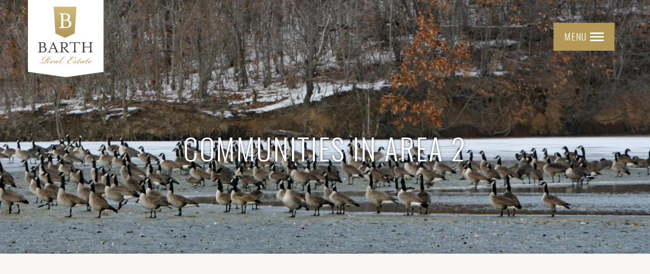

--- FILE ---
content_type: text/html; charset=UTF-8
request_url: http://www.barthrealestate.com/area-2-communities
body_size: 3497
content:
<!DOCTYPE html><html
lang="en"><head><title>Area 2 Communities | KC Real Estate {area}</title><meta
name="description" content="Find new home communities in {Area 2} featuring local home builder Barth Real Estate."><meta
name="viewport" content="width=device-width, initial-scale=1.0, user-scalable=0"> <script>var $_GET=[];$_GET['']='';$_GET['p']='2';$_GET['area']='2';</script> <link
href="/common/styles/global.css" rel="stylesheet" type="text/css" /> <script src="//ajax.googleapis.com/ajax/libs/jquery/1.11.3/jquery.min.js"></script> <script src="//ajax.googleapis.com/ajax/libs/jqueryui/1.11.4/jquery-ui.min.js"></script> <script src="//cdnjs.cloudflare.com/ajax/libs/jqueryui-touch-punch/0.2.3/jquery.ui.touch-punch.min.js"></script> <script defer src="https://maxcdn.bootstrapcdn.com/bootstrap/3.2.0/js/bootstrap.min.js"></script> <script src="//ajax.googleapis.com/ajax/libs/angularjs/1.4.8/angular.min.js"></script> <script src="//cdnjs.cloudflare.com/ajax/libs/angular-filter/0.5.7/angular-filter.min.js"></script> <script src="//maps.googleapis.com/maps/api/js?key=AIzaSyCdb2UkGSiWF2LBAMDw6gJZVBSh0VXISkI"></script> <script src="/common/scripts/ng-map.js"></script> <script src="/common/scripts/jquery.bxslider.min.js"></script> <script>var angularModules=['ngEgg','ngMap','angular.filter','truncate','angularUtils.directives.dirPagination'];</script> <script src="/common/scripts/builderdesigns.js"></script> <script type="text/javascript">(function(){var config={kitId:'gdl1mru'};var d=false;var tk=document.createElement('script');tk.src='//use.typekit.net/'+config.kitId+'.js';tk.type='text/javascript';tk.async='true';tk.onload=tk.onreadystatechange=function(){var rs=this.readyState;if(d||rs&&rs!='complete'&&rs!='loaded')return;d=true;try{Typekit.load(config);}catch(e){}};var s=document.getElementsByTagName('script')[0];s.parentNode.insertBefore(tk,s);})();</script> <link
href="https://fonts.googleapis.com/css?family=Oswald:300,400,700" rel="stylesheet"><script>(function(i,s,o,g,r,a,m){i['GoogleAnalyticsObject']=r;i[r]=i[r]||function(){(i[r].q=i[r].q||[]).push(arguments)},i[r].l=1*new Date();a=s.createElement(o),m=s.getElementsByTagName(o)[0];a.async=1;a.src=g;m.parentNode.insertBefore(a,m)})(window,document,'script','https://www.google-analytics.com/analytics.js','ga');ga('create','UA-97864879-1','auto');ga('send','pageview');</script><script src="//cdn.optimizely.com/js/2958720010.js"></script> <link
rel="apple-touch-icon" sizes="180x180" href="/common/images/favicons/apple-touch-icon.png"><link
rel="icon" type="image/png" href="/common/images/favicons/favicon-32x32.png" sizes="32x32"><link
rel="icon" type="image/png" href="/common/images/favicons/favicon-16x16.png" sizes="16x16"><link
rel="manifest" href="/common/images/favicons/manifest.json"><link
rel="mask-icon" href="/common/images/favicons/safari-pinned-tab.svg" color="#5bbad5"><link
rel="shortcut icon" href="/common/images/favicons/favicon.ico"><meta
name="msapplication-config" content="/common/images/favicons/browserconfig.xml"><meta
name="theme-color" content="#ffffff">
<script>document.cookie='resolution='+Math.max(screen.width,screen.height)+'; path=/';</script> <meta
property="og:image" content="http://www.barthrealestate.com/images/uploaded/205491820350289_home-page-gallery-img-1.png" /><meta
property="og:image:type" content="image/png" /><meta
property="og:image:width" content="1440" /><meta
property="og:image:height" content="650" /></head><body
ng-cloak ng-app="builderDesigns" ng-controller="CommonCtrl as common">
<header
class="header-wrapper"><div
class="container" style="position: relative"><div
class="logo"><a
href="/"><img
ng-src="/common/images/logo.svg" alt="" width="100%"/></a></div>
<nav>
<button
type="button" class="navbar-toggle" data-toggle="collapse" data-target=".main-navbar"> <span
class="sr-only">Toggle navigation</span><p>Menu</p><div
style="float: right;"> <span
class="icon-bar"></span> <span
class="icon-bar"></span> <span
class="icon-bar"></span></div>
</button><ul
ng-controller="MenuCtrl as menus" class="collapse navbar-collapse main-navbar"><li
ng-repeat="menu in menus.data.mainNav" class="dropdown">
<a
ng-if="$first" href="#" class="dropdown-toggle" data-toggle="dropdown" >{{menu.name}}</a><ul
ng-if="$first" class="dropdown-menu" ng-controller="CommunitiesCtrl as coms"><li
ng-repeat="community in coms.data"> <a
ng-href="{{community.url}}" ng-bind-html="community.com_name"></a></li><li> <a
ng-href="/communities">All Communities</a></li></ul>
<a
ng-if="!menu.link.url && !$first" href="#" class="dropdown-toggle" data-toggle="dropdown" >{{menu.name}}</a><ul
ng-if="!menu.link.url && !$first" class="dropdown-menu"><li
ng-repeat="link in menu.links"> <a
ng-href="{{link.url}}" target="{{link.target}}" ng-bind-html="link.name"></a></li></ul>
<a
ng-if="menu.link.url && !$first" target="{{menu.link.target}}" ng-href="{{menu.link.url}}">{{menu.name}}</a></li></ul>
</nav></div>
</header><div
class='page-background-image else' style='background-image: url("images/uploaded/668639781419187_ducks_wide.jpg");'></div>
<section
class="inside-header"><h1>Communities in Area 2</h1>
</section><div
class="clearfix"></div>
<section
class="inside-wrapper"><div
class="container"><div
class="row">
<main
class="l-1col-main"><div
class="textbox page_2_1"></div><link
href="/common/mCustomScrollbar/jquery.mCustomScrollbar.css" rel="stylesheet"> <script defer src="/common/mCustomScrollbar/jquery.mCustomScrollbar.concat.min.js"></script> <div
ng-controller="CommunitiesCtrl as coms"><div
class="communities-map-wrapper" ng-class="{hidden:landingPage()}"><div
class="communities-map">
<gmap
init-event="init-map" zoom-to-include-markers="true" scrollwheel="false" style="height:100%;"><div
ng-repeat="com in coms.data | filter:getFilter | filter:selected_city_filter | orderBy:order_field track by com.com_id">
<marker
id="{{com.com_id}}" icon="/common/images/map-pin.svg" position="{{com.com_lat}},{{com.com_lng}}" on-click="markerEvent('click', com.com_id)" on-mouseover="markerEvent('mouseover', com.com_id)" on-mouseout="markerEvent('mouseout', '')"></marker></div>
<custom-marker
id="infoWindow" position="0,0"><p></p></custom-marker>
</gmap><div
style="display:none;"><div
id="infoWindowClick"><div
class="map-popup-info">
<img
ng-src="{{infoWindowItem.imageThumb}}"/><div
class="map-popup-text"><h4 ng-bind-html="infoWindowItem.com_name"></h4><ul
class="list-unstyled"><li
ng-if="infoWindowItem.com_priceLow" class="hidden-sm hidden-xs">Priced from: {{infoWindowItem.com_priceLow|currency:$:0}}</li><li><a
ng-href="/page.php?p=3&com={{infoWindowItem.com_id}}" class="btn">View Details</a></li></ul></div><div
class="map-popup-close" style="cursor: pointer;" onclick="markerClose()">X</div><div
class="clearfix" ng-if="updateInfoWindow()"></div><div
class="map-popup-tail"></div></div></div><div
id="infoWindowHover"></div></div></div><div
class="clearfix"></div></div><ul
class="list-unstyled communities"><li
class="result" ng-repeat="com in coms.data | filter:getFilter | filter:selected_city_filter | filter:landingFilter | orderBy:[landingOrder,order_field]" comid="{{com.com_id}}" ><div
class="result-media"> <a
ng-href="{{com.url}}" title="{{com.imageTitle}}"> <img
ng-src="{{com.imageThumb}}" src="/common/images/no_image_com.jpg" alt="{{com.imageAltTag}}"/> </a></div><div
class="result-content"><div
class="result-title"><h4>{{com.com_name}}</h4><h5 ng-if="com.city_name">{{com.city_name}}, {{com.state_code}}</h5></div><div
class="result-col"><ul><li
ng-if="com.com_priceLow > 0">Price Range<br> {{com.com_priceLow | currency:"$":0}} - {{com.com_priceHigh | currency:"$":0}}</li></ul></div></div>
<a
class="btn" ng-href="{{com.url}}">Visit Community</a></li></ul><div
ng-repeat="com in coms.data | filter:getArea | limitTo:1" class="area-info" ng-if="com.area_description"><div
class="result"><div
class="result-media"> <img
ng-src="{{com.areaImageSource}}" title="{{com.areaImageTitle}}" alt="{{com.areaImageAltTag}}" width="100%"></div><div
class="result-content"><h2>About the {{com.area_name}} Area</h2><p
ng-bind="com.area_description"></p></div></div></div></div><style></style></main></div></div>
</section><div
class="clearfix"></div><div
class="footer-contact"><div
class="h4-wrapper"><h4> Have Questions?</h4><p>P. {{common.siteOptions.phone}}  |  F. {{common.siteOptions.fax}}</p></div></div><div
class="border">
<footer
class="footer"><div
class="container"><div
class="footer-wrapper"><div
class="row"><div
class="col01"> <a
href="/"><img
class="logo" ng-src="/common/images/footer-logo.png" alt="Barth Development Group"/></a><div
class="clearfix"></div><p> <span
ng-bind-html="common.siteOptions.company"></span><br
/>
{{common.siteOptions.address}} <br
/>
{{common.siteOptions.city}}, {{common.siteOptions.state}} {{common.siteOptions.zip}} <br
/>
{{common.siteOptions.phone}}</p>
<img
src="/common/images/Equal_Housing_Logo_clear1 Copy.png" class="equal" alt="Equal Housing Logo"/><a
href="http://www.builderdesigns.com" target="_blank" title="Builder Designs"><span>Site By</span> Builder Designs</a>
   </div>
    <div
class="col02">
<img
src="/common/images/footer-logo.png" alt="{{company.name}}" class="logo"/>     </div>
            
     <div
class="col03">
<a
href="/contact-us" class="btn">Contact Us</a><div
class="clearfix"></div>
     <div
ng-controller="CommonCtrl" class="social-links"> <a
ng-repeat="link in common.socialLinks" ng-href="{{link.social_url}}" style="{{link.social_style}}" title="link.social_title" target="_blank"> <img
ng-src="/{{link.social_icon}}" height="{{link.social_height}}" alt="{{link.social_title}}"> </a></div><div
class="footer-bottom"><img
src="/common/images/Equal_Housing_Logo_clear1 Copy.png" class="equal" alt="Equal Housing Logo"/><a
href="http://www.builderdesigns.com" target="_blank" title="Builder Designs"><span>Site By</span> Builder Designs</a></div></div></div></div></div>
<!--[if lt IE 9]> <script src="/common/scripts/html5shiv.js"></script> <script src="/common/scripts/respond.min.js"></script> <![endif]-->
</footer></div></body></html>

--- FILE ---
content_type: text/css
request_url: http://www.barthrealestate.com/common/styles/global.css
body_size: 33876
content:
/*! normalize.css v3.0.1 | MIT License | git.io/normalize */
html {
  font-family: sans-serif;
  -ms-text-size-adjust: 100%;
  -webkit-text-size-adjust: 100%;
}
body {
  margin: 0;
}
article,
aside,
details,
figcaption,
figure,
footer,
header,
hgroup,
main,
nav,
section,
summary {
  display: block;
}
audio,
canvas,
progress,
video {
  display: inline-block;
  vertical-align: baseline;
}
audio:not([controls]) {
  display: none;
  height: 0;
}
[hidden],
template {
  display: none;
}
a {
  background: transparent;
}
a:active,
a:hover {
  outline: 0;
}
abbr[title] {
  border-bottom: 1px dotted;
}
b,
strong {
  font-weight: bold;
}
dfn {
  font-style: italic;
}
h1 {
  font-size: 2em;
  margin: 0.67em 0;
}
mark {
  background: #ff0;
  color: #000;
}
small {
  font-size: 80%;
}
sub,
sup {
  font-size: 75%;
  line-height: 0;
  position: relative;
  vertical-align: baseline;
}
sup {
  top: -0.5em;
}
sub {
  bottom: -0.25em;
}
img {
  border: 0;
}
svg:not(:root) {
  overflow: hidden;
}
figure {
  margin: 1em 40px;
}
hr {
  -moz-box-sizing: content-box;
  box-sizing: content-box;
  height: 0;
}
pre {
  overflow: auto;
}
code,
kbd,
pre,
samp {
  font-family: monospace, monospace;
  font-size: 1em;
}
button,
input,
optgroup,
select,
textarea {
  color: inherit;
  font: inherit;
  margin: 0;
}
button {
  overflow: visible;
}
button,
select {
  text-transform: none;
}
button,
html input[type="button"],
input[type="reset"],
input[type="submit"] {
  -webkit-appearance: button;
  cursor: pointer;
}
button[disabled],
html input[disabled] {
  cursor: default;
}
button::-moz-focus-inner,
input::-moz-focus-inner {
  border: 0;
  padding: 0;
}
input {
  line-height: normal;
}
input[type="checkbox"],
input[type="radio"] {
  box-sizing: border-box;
  padding: 0;
}
input[type="number"]::-webkit-inner-spin-button,
input[type="number"]::-webkit-outer-spin-button {
  height: auto;
}
input[type="search"] {
  -webkit-appearance: textfield;
  -moz-box-sizing: content-box;
  -webkit-box-sizing: content-box;
  box-sizing: content-box;
}
input[type="search"]::-webkit-search-cancel-button,
input[type="search"]::-webkit-search-decoration {
  -webkit-appearance: none;
}
fieldset {
  border: 1px solid #c0c0c0;
  margin: 0 2px;
  padding: 0.35em 0.625em 0.75em;
}
legend {
  border: 0;
  padding: 0;
}
textarea {
  overflow: auto;
}
optgroup {
  font-weight: bold;
}
table {
  border-collapse: collapse;
  border-spacing: 0;
}
td,
th {
  padding: 0;
}
@media print {
  * {
    text-shadow: none !important;
    color: #000 !important;
    background: transparent !important;
    box-shadow: none !important;
  }
  a,
  a:visited {
    text-decoration: underline;
  }
  a[href]:after {
    content: " (" attr(href) ")";
  }
  abbr[title]:after {
    content: " (" attr(title) ")";
  }
  a[href^="javascript:"]:after,
  a[href^="#"]:after {
    content: "";
  }
  pre,
  blockquote {
    border: 1px solid #999;
    page-break-inside: avoid;
  }
  thead {
    display: table-header-group;
  }
  tr,
  img {
    page-break-inside: avoid;
  }
  img {
    max-width: 100% !important;
  }
  p,
  h2,
  h3 {
    orphans: 3;
    widows: 3;
  }
  h2,
  h3 {
    page-break-after: avoid;
  }
  select {
    background: #fff !important;
  }
  .navbar {
    display: none;
  }
  .table td,
  .table th {
    background-color: #fff !important;
  }
  .btn > .caret,
  .dropup > .btn > .caret {
    border-top-color: #000 !important;
  }
  .label {
    border: 1px solid #000;
  }
  .table {
    border-collapse: collapse !important;
  }
  .table-bordered th,
  .table-bordered td {
    border: 1px solid #ddd !important;
  }
}
@font-face {
  font-family: 'Glyphicons Halflings';
  src: url('../fonts/glyphicons-halflings-regular.eot');
  src: url('../fonts/glyphicons-halflings-regular.eot?#iefix') format('embedded-opentype'), url('../fonts/glyphicons-halflings-regular.woff') format('woff'), url('../fonts/glyphicons-halflings-regular.ttf') format('truetype'), url('../fonts/glyphicons-halflings-regular.svg#glyphicons_halflingsregular') format('svg');
}
.glyphicon {
  position: relative;
  top: 1px;
  display: inline-block;
  font-family: 'Glyphicons Halflings';
  font-style: normal;
  font-weight: normal;
  line-height: 1;
  -webkit-font-smoothing: antialiased;
  -moz-osx-font-smoothing: grayscale;
}
.glyphicon-asterisk:before {
  content: "\2a";
}
.glyphicon-plus:before {
  content: "\2b";
}
.glyphicon-euro:before {
  content: "\20ac";
}
.glyphicon-minus:before {
  content: "\2212";
}
.glyphicon-cloud:before {
  content: "\2601";
}
.glyphicon-envelope:before {
  content: "\2709";
}
.glyphicon-pencil:before {
  content: "\270f";
}
.glyphicon-glass:before {
  content: "\e001";
}
.glyphicon-music:before {
  content: "\e002";
}
.glyphicon-search:before {
  content: "\e003";
}
.glyphicon-heart:before {
  content: "\e005";
}
.glyphicon-star:before {
  content: "\e006";
}
.glyphicon-star-empty:before {
  content: "\e007";
}
.glyphicon-user:before {
  content: "\e008";
}
.glyphicon-film:before {
  content: "\e009";
}
.glyphicon-th-large:before {
  content: "\e010";
}
.glyphicon-th:before {
  content: "\e011";
}
.glyphicon-th-list:before {
  content: "\e012";
}
.glyphicon-ok:before {
  content: "\e013";
}
.glyphicon-remove:before {
  content: "\e014";
}
.glyphicon-zoom-in:before {
  content: "\e015";
}
.glyphicon-zoom-out:before {
  content: "\e016";
}
.glyphicon-off:before {
  content: "\e017";
}
.glyphicon-signal:before {
  content: "\e018";
}
.glyphicon-cog:before {
  content: "\e019";
}
.glyphicon-trash:before {
  content: "\e020";
}
.glyphicon-home:before {
  content: "\e021";
}
.glyphicon-file:before {
  content: "\e022";
}
.glyphicon-time:before {
  content: "\e023";
}
.glyphicon-road:before {
  content: "\e024";
}
.glyphicon-download-alt:before {
  content: "\e025";
}
.glyphicon-download:before {
  content: "\e026";
}
.glyphicon-upload:before {
  content: "\e027";
}
.glyphicon-inbox:before {
  content: "\e028";
}
.glyphicon-play-circle:before {
  content: "\e029";
}
.glyphicon-repeat:before {
  content: "\e030";
}
.glyphicon-refresh:before {
  content: "\e031";
}
.glyphicon-list-alt:before {
  content: "\e032";
}
.glyphicon-lock:before {
  content: "\e033";
}
.glyphicon-flag:before {
  content: "\e034";
}
.glyphicon-headphones:before {
  content: "\e035";
}
.glyphicon-volume-off:before {
  content: "\e036";
}
.glyphicon-volume-down:before {
  content: "\e037";
}
.glyphicon-volume-up:before {
  content: "\e038";
}
.glyphicon-qrcode:before {
  content: "\e039";
}
.glyphicon-barcode:before {
  content: "\e040";
}
.glyphicon-tag:before {
  content: "\e041";
}
.glyphicon-tags:before {
  content: "\e042";
}
.glyphicon-book:before {
  content: "\e043";
}
.glyphicon-bookmark:before {
  content: "\e044";
}
.glyphicon-print:before {
  content: "\e045";
}
.glyphicon-camera:before {
  content: "\e046";
}
.glyphicon-font:before {
  content: "\e047";
}
.glyphicon-bold:before {
  content: "\e048";
}
.glyphicon-italic:before {
  content: "\e049";
}
.glyphicon-text-height:before {
  content: "\e050";
}
.glyphicon-text-width:before {
  content: "\e051";
}
.glyphicon-align-left:before {
  content: "\e052";
}
.glyphicon-align-center:before {
  content: "\e053";
}
.glyphicon-align-right:before {
  content: "\e054";
}
.glyphicon-align-justify:before {
  content: "\e055";
}
.glyphicon-list:before {
  content: "\e056";
}
.glyphicon-indent-left:before {
  content: "\e057";
}
.glyphicon-indent-right:before {
  content: "\e058";
}
.glyphicon-facetime-video:before {
  content: "\e059";
}
.glyphicon-picture:before {
  content: "\e060";
}
.glyphicon-map-marker:before {
  content: "\e062";
}
.glyphicon-adjust:before {
  content: "\e063";
}
.glyphicon-tint:before {
  content: "\e064";
}
.glyphicon-edit:before {
  content: "\e065";
}
.glyphicon-share:before {
  content: "\e066";
}
.glyphicon-check:before {
  content: "\e067";
}
.glyphicon-move:before {
  content: "\e068";
}
.glyphicon-step-backward:before {
  content: "\e069";
}
.glyphicon-fast-backward:before {
  content: "\e070";
}
.glyphicon-backward:before {
  content: "\e071";
}
.glyphicon-play:before {
  content: "\e072";
}
.glyphicon-pause:before {
  content: "\e073";
}
.glyphicon-stop:before {
  content: "\e074";
}
.glyphicon-forward:before {
  content: "\e075";
}
.glyphicon-fast-forward:before {
  content: "\e076";
}
.glyphicon-step-forward:before {
  content: "\e077";
}
.glyphicon-eject:before {
  content: "\e078";
}
.glyphicon-chevron-left:before {
  content: "\e079";
}
.glyphicon-chevron-right:before {
  content: "\e080";
}
.glyphicon-plus-sign:before {
  content: "\e081";
}
.glyphicon-minus-sign:before {
  content: "\e082";
}
.glyphicon-remove-sign:before {
  content: "\e083";
}
.glyphicon-ok-sign:before {
  content: "\e084";
}
.glyphicon-question-sign:before {
  content: "\e085";
}
.glyphicon-info-sign:before {
  content: "\e086";
}
.glyphicon-screenshot:before {
  content: "\e087";
}
.glyphicon-remove-circle:before {
  content: "\e088";
}
.glyphicon-ok-circle:before {
  content: "\e089";
}
.glyphicon-ban-circle:before {
  content: "\e090";
}
.glyphicon-arrow-left:before {
  content: "\e091";
}
.glyphicon-arrow-right:before {
  content: "\e092";
}
.glyphicon-arrow-up:before {
  content: "\e093";
}
.glyphicon-arrow-down:before {
  content: "\e094";
}
.glyphicon-share-alt:before {
  content: "\e095";
}
.glyphicon-resize-full:before {
  content: "\e096";
}
.glyphicon-resize-small:before {
  content: "\e097";
}
.glyphicon-exclamation-sign:before {
  content: "\e101";
}
.glyphicon-gift:before {
  content: "\e102";
}
.glyphicon-leaf:before {
  content: "\e103";
}
.glyphicon-fire:before {
  content: "\e104";
}
.glyphicon-eye-open:before {
  content: "\e105";
}
.glyphicon-eye-close:before {
  content: "\e106";
}
.glyphicon-warning-sign:before {
  content: "\e107";
}
.glyphicon-plane:before {
  content: "\e108";
}
.glyphicon-calendar:before {
  content: "\e109";
}
.glyphicon-random:before {
  content: "\e110";
}
.glyphicon-comment:before {
  content: "\e111";
}
.glyphicon-magnet:before {
  content: "\e112";
}
.glyphicon-chevron-up:before {
  content: "\e113";
}
.glyphicon-chevron-down:before {
  content: "\e114";
}
.glyphicon-retweet:before {
  content: "\e115";
}
.glyphicon-shopping-cart:before {
  content: "\e116";
}
.glyphicon-folder-close:before {
  content: "\e117";
}
.glyphicon-folder-open:before {
  content: "\e118";
}
.glyphicon-resize-vertical:before {
  content: "\e119";
}
.glyphicon-resize-horizontal:before {
  content: "\e120";
}
.glyphicon-hdd:before {
  content: "\e121";
}
.glyphicon-bullhorn:before {
  content: "\e122";
}
.glyphicon-bell:before {
  content: "\e123";
}
.glyphicon-certificate:before {
  content: "\e124";
}
.glyphicon-thumbs-up:before {
  content: "\e125";
}
.glyphicon-thumbs-down:before {
  content: "\e126";
}
.glyphicon-hand-right:before {
  content: "\e127";
}
.glyphicon-hand-left:before {
  content: "\e128";
}
.glyphicon-hand-up:before {
  content: "\e129";
}
.glyphicon-hand-down:before {
  content: "\e130";
}
.glyphicon-circle-arrow-right:before {
  content: "\e131";
}
.glyphicon-circle-arrow-left:before {
  content: "\e132";
}
.glyphicon-circle-arrow-up:before {
  content: "\e133";
}
.glyphicon-circle-arrow-down:before {
  content: "\e134";
}
.glyphicon-globe:before {
  content: "\e135";
}
.glyphicon-wrench:before {
  content: "\e136";
}
.glyphicon-tasks:before {
  content: "\e137";
}
.glyphicon-filter:before {
  content: "\e138";
}
.glyphicon-briefcase:before {
  content: "\e139";
}
.glyphicon-fullscreen:before {
  content: "\e140";
}
.glyphicon-dashboard:before {
  content: "\e141";
}
.glyphicon-paperclip:before {
  content: "\e142";
}
.glyphicon-heart-empty:before {
  content: "\e143";
}
.glyphicon-link:before {
  content: "\e144";
}
.glyphicon-phone:before {
  content: "\e145";
}
.glyphicon-pushpin:before {
  content: "\e146";
}
.glyphicon-usd:before {
  content: "\e148";
}
.glyphicon-gbp:before {
  content: "\e149";
}
.glyphicon-sort:before {
  content: "\e150";
}
.glyphicon-sort-by-alphabet:before {
  content: "\e151";
}
.glyphicon-sort-by-alphabet-alt:before {
  content: "\e152";
}
.glyphicon-sort-by-order:before {
  content: "\e153";
}
.glyphicon-sort-by-order-alt:before {
  content: "\e154";
}
.glyphicon-sort-by-attributes:before {
  content: "\e155";
}
.glyphicon-sort-by-attributes-alt:before {
  content: "\e156";
}
.glyphicon-unchecked:before {
  content: "\e157";
}
.glyphicon-expand:before {
  content: "\e158";
}
.glyphicon-collapse-down:before {
  content: "\e159";
}
.glyphicon-collapse-up:before {
  content: "\e160";
}
.glyphicon-log-in:before {
  content: "\e161";
}
.glyphicon-flash:before {
  content: "\e162";
}
.glyphicon-log-out:before {
  content: "\e163";
}
.glyphicon-new-window:before {
  content: "\e164";
}
.glyphicon-record:before {
  content: "\e165";
}
.glyphicon-save:before {
  content: "\e166";
}
.glyphicon-open:before {
  content: "\e167";
}
.glyphicon-saved:before {
  content: "\e168";
}
.glyphicon-import:before {
  content: "\e169";
}
.glyphicon-export:before {
  content: "\e170";
}
.glyphicon-send:before {
  content: "\e171";
}
.glyphicon-floppy-disk:before {
  content: "\e172";
}
.glyphicon-floppy-saved:before {
  content: "\e173";
}
.glyphicon-floppy-remove:before {
  content: "\e174";
}
.glyphicon-floppy-save:before {
  content: "\e175";
}
.glyphicon-floppy-open:before {
  content: "\e176";
}
.glyphicon-credit-card:before {
  content: "\e177";
}
.glyphicon-transfer:before {
  content: "\e178";
}
.glyphicon-cutlery:before {
  content: "\e179";
}
.glyphicon-header:before {
  content: "\e180";
}
.glyphicon-compressed:before {
  content: "\e181";
}
.glyphicon-earphone:before {
  content: "\e182";
}
.glyphicon-phone-alt:before {
  content: "\e183";
}
.glyphicon-tower:before {
  content: "\e184";
}
.glyphicon-stats:before {
  content: "\e185";
}
.glyphicon-sd-video:before {
  content: "\e186";
}
.glyphicon-hd-video:before {
  content: "\e187";
}
.glyphicon-subtitles:before {
  content: "\e188";
}
.glyphicon-sound-stereo:before {
  content: "\e189";
}
.glyphicon-sound-dolby:before {
  content: "\e190";
}
.glyphicon-sound-5-1:before {
  content: "\e191";
}
.glyphicon-sound-6-1:before {
  content: "\e192";
}
.glyphicon-sound-7-1:before {
  content: "\e193";
}
.glyphicon-copyright-mark:before {
  content: "\e194";
}
.glyphicon-registration-mark:before {
  content: "\e195";
}
.glyphicon-cloud-download:before {
  content: "\e197";
}
.glyphicon-cloud-upload:before {
  content: "\e198";
}
.glyphicon-tree-conifer:before {
  content: "\e199";
}
.glyphicon-tree-deciduous:before {
  content: "\e200";
}
* {
  -webkit-box-sizing: border-box;
  -moz-box-sizing: border-box;
  box-sizing: border-box;
}
*:before,
*:after {
  -webkit-box-sizing: border-box;
  -moz-box-sizing: border-box;
  box-sizing: border-box;
}
html {
  font-size: 10px;
  -webkit-tap-highlight-color: rgba(0, 0, 0, 0);
}
body {
  font-family: "futura-pt", sans-serif;
  font-size: 14px;
  line-height: 1.42857143;
  color: #333333;
  background-color: #ffffff;
}
input,
button,
select,
textarea {
  font-family: inherit;
  font-size: inherit;
  line-height: inherit;
}
a {
  color: #428bca;
  text-decoration: none;
}
a:hover,
a:focus {
  color: #2a6496;
  text-decoration: underline;
}
a:focus {
  outline: thin dotted;
  outline: 5px auto -webkit-focus-ring-color;
  outline-offset: -2px;
}
figure {
  margin: 0;
}
img {
  vertical-align: middle;
}
.img-responsive,
.thumbnail > img,
.thumbnail a > img,
.carousel-inner > .item > img,
.carousel-inner > .item > a > img {
  display: block;
  width: 100% \9;
  max-width: 100%;
  height: auto;
}
.img-rounded {
  border-radius: 6px;
}
.img-thumbnail {
  padding: 4px;
  line-height: 1.42857143;
  background-color: #ffffff;
  border: 1px solid #dddddd;
  border-radius: 4px;
  -webkit-transition: all 0.2s ease-in-out;
  -o-transition: all 0.2s ease-in-out;
  transition: all 0.2s ease-in-out;
  display: inline-block;
  width: 100% \9;
  max-width: 100%;
  height: auto;
}
.img-circle {
  border-radius: 50%;
}
hr {
  margin-top: 20px;
  margin-bottom: 20px;
  border: 0;
  border-top: 1px solid #eeeeee;
}
.sr-only {
  position: absolute;
  width: 1px;
  height: 1px;
  margin: -1px;
  padding: 0;
  overflow: hidden;
  clip: rect(0, 0, 0, 0);
  border: 0;
}
.sr-only-focusable:active,
.sr-only-focusable:focus {
  position: static;
  width: auto;
  height: auto;
  margin: 0;
  overflow: visible;
  clip: auto;
}
h1,
h2,
h3,
h4,
h5,
h6,
.h1,
.h2,
.h3,
.h4,
.h5,
.h6 {
  font-family: inherit;
  font-weight: 500;
  line-height: 1.1;
  color: inherit;
}
h1 small,
h2 small,
h3 small,
h4 small,
h5 small,
h6 small,
.h1 small,
.h2 small,
.h3 small,
.h4 small,
.h5 small,
.h6 small,
h1 .small,
h2 .small,
h3 .small,
h4 .small,
h5 .small,
h6 .small,
.h1 .small,
.h2 .small,
.h3 .small,
.h4 .small,
.h5 .small,
.h6 .small {
  font-weight: normal;
  line-height: 1;
  color: #777777;
}
h1,
.h1,
h2,
.h2,
h3,
.h3 {
  margin-top: 20px;
  margin-bottom: 10px;
}
h1 small,
.h1 small,
h2 small,
.h2 small,
h3 small,
.h3 small,
h1 .small,
.h1 .small,
h2 .small,
.h2 .small,
h3 .small,
.h3 .small {
  font-size: 65%;
}
h4,
.h4,
h5,
.h5,
h6,
.h6 {
  margin-top: 10px;
  margin-bottom: 10px;
}
h4 small,
.h4 small,
h5 small,
.h5 small,
h6 small,
.h6 small,
h4 .small,
.h4 .small,
h5 .small,
.h5 .small,
h6 .small,
.h6 .small {
  font-size: 75%;
}
h1,
.h1 {
  font-size: 36px;
}
h2,
.h2 {
  font-size: 30px;
}
h3,
.h3 {
  font-size: 24px;
}
h4,
.h4 {
  font-size: 18px;
}
h5,
.h5 {
  font-size: 14px;
}
h6,
.h6 {
  font-size: 12px;
}
p {
  margin: 0 0 10px;
}
.lead {
  margin-bottom: 20px;
  font-size: 16px;
  font-weight: 300;
  line-height: 1.4;
}
@media (min-width: 768px) {
  .lead {
    font-size: 21px;
  }
}
small,
.small {
  font-size: 85%;
}
cite {
  font-style: normal;
}
mark,
.mark {
  background-color: #fcf8e3;
  padding: .2em;
}
.text-left {
  text-align: left;
}
.text-right {
  text-align: right;
}
.text-center {
  text-align: center;
}
.text-justify {
  text-align: justify;
}
.text-nowrap {
  white-space: nowrap;
}
.text-lowercase {
  text-transform: lowercase;
}
.text-uppercase {
  text-transform: uppercase;
}
.text-capitalize {
  text-transform: capitalize;
}
.text-muted {
  color: #777777;
}
.text-primary {
  color: #428bca;
}
a.text-primary:hover {
  color: #3071a9;
}
.text-success {
  color: #3c763d;
}
a.text-success:hover {
  color: #2b542c;
}
.text-info {
  color: #31708f;
}
a.text-info:hover {
  color: #245269;
}
.text-warning {
  color: #8a6d3b;
}
a.text-warning:hover {
  color: #66512c;
}
.text-danger {
  color: #a94442;
}
a.text-danger:hover {
  color: #843534;
}
.bg-primary {
  color: #fff;
  background-color: #428bca;
}
a.bg-primary:hover {
  background-color: #3071a9;
}
.bg-success {
  background-color: #dff0d8;
}
a.bg-success:hover {
  background-color: #c1e2b3;
}
.bg-info {
  background-color: #d9edf7;
}
a.bg-info:hover {
  background-color: #afd9ee;
}
.bg-warning {
  background-color: #fcf8e3;
}
a.bg-warning:hover {
  background-color: #f7ecb5;
}
.bg-danger {
  background-color: #f2dede;
}
a.bg-danger:hover {
  background-color: #e4b9b9;
}
.page-header {
  padding-bottom: 9px;
  margin: 40px 0 20px;
  border-bottom: 1px solid #eeeeee;
}
ul,
ol {
  margin-top: 0;
  margin-bottom: 10px;
}
ul ul,
ol ul,
ul ol,
ol ol {
  margin-bottom: 0;
}
.list-unstyled {
  padding-left: 0;
  list-style: none;
}
.list-inline {
  padding-left: 0;
  list-style: none;
  margin-left: -5px;
}
.list-inline > li {
  display: inline-block;
  padding-left: 5px;
  padding-right: 5px;
}
dl {
  margin-top: 0;
  margin-bottom: 20px;
}
dt,
dd {
  line-height: 1.42857143;
}
dt {
  font-weight: bold;
}
dd {
  margin-left: 0;
}
@media (min-width: 3000px) {
  .dl-horizontal dt {
    float: left;
    width: 160px;
    clear: left;
    text-align: right;
    overflow: hidden;
    text-overflow: ellipsis;
    white-space: nowrap;
  }
  .dl-horizontal dd {
    margin-left: 180px;
  }
}
abbr[title],
abbr[data-original-title] {
  cursor: help;
  border-bottom: 1px dotted #777777;
}
.initialism {
  font-size: 90%;
  text-transform: uppercase;
}
blockquote {
  padding: 10px 20px;
  margin: 0 0 20px;
  font-size: 17.5px;
  border-left: 5px solid #eeeeee;
}
blockquote p:last-child,
blockquote ul:last-child,
blockquote ol:last-child {
  margin-bottom: 0;
}
blockquote footer,
blockquote small,
blockquote .small {
  display: block;
  font-size: 80%;
  line-height: 1.42857143;
  color: #777777;
}
blockquote footer:before,
blockquote small:before,
blockquote .small:before {
  content: '\2014 \00A0';
}
.blockquote-reverse,
blockquote.pull-right {
  padding-right: 15px;
  padding-left: 0;
  border-right: 5px solid #eeeeee;
  border-left: 0;
  text-align: right;
}
.blockquote-reverse footer:before,
blockquote.pull-right footer:before,
.blockquote-reverse small:before,
blockquote.pull-right small:before,
.blockquote-reverse .small:before,
blockquote.pull-right .small:before {
  content: '';
}
.blockquote-reverse footer:after,
blockquote.pull-right footer:after,
.blockquote-reverse small:after,
blockquote.pull-right small:after,
.blockquote-reverse .small:after,
blockquote.pull-right .small:after {
  content: '\00A0 \2014';
}
blockquote:before,
blockquote:after {
  content: "";
}
address {
  margin-bottom: 20px;
  font-style: normal;
  line-height: 1.42857143;
}
code,
kbd,
pre,
samp {
  font-family: Menlo, Monaco, Consolas, "Courier New", monospace;
}
code {
  padding: 2px 4px;
  font-size: 90%;
  color: #c7254e;
  background-color: #f9f2f4;
  border-radius: 4px;
}
kbd {
  padding: 2px 4px;
  font-size: 90%;
  color: #ffffff;
  background-color: #333333;
  border-radius: 3px;
  box-shadow: inset 0 -1px 0 rgba(0, 0, 0, 0.25);
}
kbd kbd {
  padding: 0;
  font-size: 100%;
  box-shadow: none;
}
pre {
  display: block;
  padding: 9.5px;
  margin: 0 0 10px;
  font-size: 13px;
  line-height: 1.42857143;
  word-break: break-all;
  word-wrap: break-word;
  color: #333333;
  background-color: #f5f5f5;
  border: 1px solid #cccccc;
  border-radius: 4px;
}
pre code {
  padding: 0;
  font-size: inherit;
  color: inherit;
  white-space: pre-wrap;
  background-color: transparent;
  border-radius: 0;
}
.pre-scrollable {
  max-height: 340px;
  overflow-y: scroll;
}
.container {
  margin-right: auto;
  margin-left: auto;
  padding-left: 15px;
  padding-right: 15px;
}
@media (min-width: 768px) {
  .container {
    width: 750px;
  }
}
@media (min-width: 992px) {
  .container {
    width: 970px;
  }
}
@media (min-width: 1200px) {
  .container {
    width: 1170px;
  }
}
.container-fluid {
  margin-right: auto;
  margin-left: auto;
  padding-left: 15px;
  padding-right: 15px;
}
.row {
  margin-left: -15px;
  margin-right: -15px;
}
.col-xs-1, .col-sm-1, .col-md-1, .col-lg-1, .col-xs-2, .col-sm-2, .col-md-2, .col-lg-2, .col-xs-3, .col-sm-3, .col-md-3, .col-lg-3, .col-xs-4, .col-sm-4, .col-md-4, .col-lg-4, .col-xs-5, .col-sm-5, .col-md-5, .col-lg-5, .col-xs-6, .col-sm-6, .col-md-6, .col-lg-6, .col-xs-7, .col-sm-7, .col-md-7, .col-lg-7, .col-xs-8, .col-sm-8, .col-md-8, .col-lg-8, .col-xs-9, .col-sm-9, .col-md-9, .col-lg-9, .col-xs-10, .col-sm-10, .col-md-10, .col-lg-10, .col-xs-11, .col-sm-11, .col-md-11, .col-lg-11, .col-xs-12, .col-sm-12, .col-md-12, .col-lg-12 {
  position: relative;
  min-height: 1px;
  padding-left: 15px;
  padding-right: 15px;
}
.col-xs-1, .col-xs-2, .col-xs-3, .col-xs-4, .col-xs-5, .col-xs-6, .col-xs-7, .col-xs-8, .col-xs-9, .col-xs-10, .col-xs-11, .col-xs-12 {
  float: left;
}
.col-xs-12 {
  width: 100%;
}
.col-xs-11 {
  width: 91.66666667%;
}
.col-xs-10 {
  width: 83.33333333%;
}
.col-xs-9 {
  width: 75%;
}
.col-xs-8 {
  width: 66.66666667%;
}
.col-xs-7 {
  width: 58.33333333%;
}
.col-xs-6 {
  width: 50%;
}
.col-xs-5 {
  width: 41.66666667%;
}
.col-xs-4 {
  width: 33.33333333%;
}
.col-xs-3 {
  width: 25%;
}
.col-xs-2 {
  width: 16.66666667%;
}
.col-xs-1 {
  width: 8.33333333%;
}
.col-xs-pull-12 {
  right: 100%;
}
.col-xs-pull-11 {
  right: 91.66666667%;
}
.col-xs-pull-10 {
  right: 83.33333333%;
}
.col-xs-pull-9 {
  right: 75%;
}
.col-xs-pull-8 {
  right: 66.66666667%;
}
.col-xs-pull-7 {
  right: 58.33333333%;
}
.col-xs-pull-6 {
  right: 50%;
}
.col-xs-pull-5 {
  right: 41.66666667%;
}
.col-xs-pull-4 {
  right: 33.33333333%;
}
.col-xs-pull-3 {
  right: 25%;
}
.col-xs-pull-2 {
  right: 16.66666667%;
}
.col-xs-pull-1 {
  right: 8.33333333%;
}
.col-xs-pull-0 {
  right: auto;
}
.col-xs-push-12 {
  left: 100%;
}
.col-xs-push-11 {
  left: 91.66666667%;
}
.col-xs-push-10 {
  left: 83.33333333%;
}
.col-xs-push-9 {
  left: 75%;
}
.col-xs-push-8 {
  left: 66.66666667%;
}
.col-xs-push-7 {
  left: 58.33333333%;
}
.col-xs-push-6 {
  left: 50%;
}
.col-xs-push-5 {
  left: 41.66666667%;
}
.col-xs-push-4 {
  left: 33.33333333%;
}
.col-xs-push-3 {
  left: 25%;
}
.col-xs-push-2 {
  left: 16.66666667%;
}
.col-xs-push-1 {
  left: 8.33333333%;
}
.col-xs-push-0 {
  left: auto;
}
.col-xs-offset-12 {
  margin-left: 100%;
}
.col-xs-offset-11 {
  margin-left: 91.66666667%;
}
.col-xs-offset-10 {
  margin-left: 83.33333333%;
}
.col-xs-offset-9 {
  margin-left: 75%;
}
.col-xs-offset-8 {
  margin-left: 66.66666667%;
}
.col-xs-offset-7 {
  margin-left: 58.33333333%;
}
.col-xs-offset-6 {
  margin-left: 50%;
}
.col-xs-offset-5 {
  margin-left: 41.66666667%;
}
.col-xs-offset-4 {
  margin-left: 33.33333333%;
}
.col-xs-offset-3 {
  margin-left: 25%;
}
.col-xs-offset-2 {
  margin-left: 16.66666667%;
}
.col-xs-offset-1 {
  margin-left: 8.33333333%;
}
.col-xs-offset-0 {
  margin-left: 0%;
}
@media (min-width: 768px) {
  .col-sm-1, .col-sm-2, .col-sm-3, .col-sm-4, .col-sm-5, .col-sm-6, .col-sm-7, .col-sm-8, .col-sm-9, .col-sm-10, .col-sm-11, .col-sm-12 {
    float: left;
  }
  .col-sm-12 {
    width: 100%;
  }
  .col-sm-11 {
    width: 91.66666667%;
  }
  .col-sm-10 {
    width: 83.33333333%;
  }
  .col-sm-9 {
    width: 75%;
  }
  .col-sm-8 {
    width: 66.66666667%;
  }
  .col-sm-7 {
    width: 58.33333333%;
  }
  .col-sm-6 {
    width: 50%;
  }
  .col-sm-5 {
    width: 41.66666667%;
  }
  .col-sm-4 {
    width: 33.33333333%;
  }
  .col-sm-3 {
    width: 25%;
  }
  .col-sm-2 {
    width: 16.66666667%;
  }
  .col-sm-1 {
    width: 8.33333333%;
  }
  .col-sm-pull-12 {
    right: 100%;
  }
  .col-sm-pull-11 {
    right: 91.66666667%;
  }
  .col-sm-pull-10 {
    right: 83.33333333%;
  }
  .col-sm-pull-9 {
    right: 75%;
  }
  .col-sm-pull-8 {
    right: 66.66666667%;
  }
  .col-sm-pull-7 {
    right: 58.33333333%;
  }
  .col-sm-pull-6 {
    right: 50%;
  }
  .col-sm-pull-5 {
    right: 41.66666667%;
  }
  .col-sm-pull-4 {
    right: 33.33333333%;
  }
  .col-sm-pull-3 {
    right: 25%;
  }
  .col-sm-pull-2 {
    right: 16.66666667%;
  }
  .col-sm-pull-1 {
    right: 8.33333333%;
  }
  .col-sm-pull-0 {
    right: auto;
  }
  .col-sm-push-12 {
    left: 100%;
  }
  .col-sm-push-11 {
    left: 91.66666667%;
  }
  .col-sm-push-10 {
    left: 83.33333333%;
  }
  .col-sm-push-9 {
    left: 75%;
  }
  .col-sm-push-8 {
    left: 66.66666667%;
  }
  .col-sm-push-7 {
    left: 58.33333333%;
  }
  .col-sm-push-6 {
    left: 50%;
  }
  .col-sm-push-5 {
    left: 41.66666667%;
  }
  .col-sm-push-4 {
    left: 33.33333333%;
  }
  .col-sm-push-3 {
    left: 25%;
  }
  .col-sm-push-2 {
    left: 16.66666667%;
  }
  .col-sm-push-1 {
    left: 8.33333333%;
  }
  .col-sm-push-0 {
    left: auto;
  }
  .col-sm-offset-12 {
    margin-left: 100%;
  }
  .col-sm-offset-11 {
    margin-left: 91.66666667%;
  }
  .col-sm-offset-10 {
    margin-left: 83.33333333%;
  }
  .col-sm-offset-9 {
    margin-left: 75%;
  }
  .col-sm-offset-8 {
    margin-left: 66.66666667%;
  }
  .col-sm-offset-7 {
    margin-left: 58.33333333%;
  }
  .col-sm-offset-6 {
    margin-left: 50%;
  }
  .col-sm-offset-5 {
    margin-left: 41.66666667%;
  }
  .col-sm-offset-4 {
    margin-left: 33.33333333%;
  }
  .col-sm-offset-3 {
    margin-left: 25%;
  }
  .col-sm-offset-2 {
    margin-left: 16.66666667%;
  }
  .col-sm-offset-1 {
    margin-left: 8.33333333%;
  }
  .col-sm-offset-0 {
    margin-left: 0%;
  }
}
@media (min-width: 992px) {
  .col-md-1, .col-md-2, .col-md-3, .col-md-4, .col-md-5, .col-md-6, .col-md-7, .col-md-8, .col-md-9, .col-md-10, .col-md-11, .col-md-12 {
    float: left;
  }
  .col-md-12 {
    width: 100%;
  }
  .col-md-11 {
    width: 91.66666667%;
  }
  .col-md-10 {
    width: 83.33333333%;
  }
  .col-md-9 {
    width: 75%;
  }
  .col-md-8 {
    width: 66.66666667%;
  }
  .col-md-7 {
    width: 58.33333333%;
  }
  .col-md-6 {
    width: 50%;
  }
  .col-md-5 {
    width: 41.66666667%;
  }
  .col-md-4 {
    width: 33.33333333%;
  }
  .col-md-3 {
    width: 25%;
  }
  .col-md-2 {
    width: 16.66666667%;
  }
  .col-md-1 {
    width: 8.33333333%;
  }
  .col-md-pull-12 {
    right: 100%;
  }
  .col-md-pull-11 {
    right: 91.66666667%;
  }
  .col-md-pull-10 {
    right: 83.33333333%;
  }
  .col-md-pull-9 {
    right: 75%;
  }
  .col-md-pull-8 {
    right: 66.66666667%;
  }
  .col-md-pull-7 {
    right: 58.33333333%;
  }
  .col-md-pull-6 {
    right: 50%;
  }
  .col-md-pull-5 {
    right: 41.66666667%;
  }
  .col-md-pull-4 {
    right: 33.33333333%;
  }
  .col-md-pull-3 {
    right: 25%;
  }
  .col-md-pull-2 {
    right: 16.66666667%;
  }
  .col-md-pull-1 {
    right: 8.33333333%;
  }
  .col-md-pull-0 {
    right: auto;
  }
  .col-md-push-12 {
    left: 100%;
  }
  .col-md-push-11 {
    left: 91.66666667%;
  }
  .col-md-push-10 {
    left: 83.33333333%;
  }
  .col-md-push-9 {
    left: 75%;
  }
  .col-md-push-8 {
    left: 66.66666667%;
  }
  .col-md-push-7 {
    left: 58.33333333%;
  }
  .col-md-push-6 {
    left: 50%;
  }
  .col-md-push-5 {
    left: 41.66666667%;
  }
  .col-md-push-4 {
    left: 33.33333333%;
  }
  .col-md-push-3 {
    left: 25%;
  }
  .col-md-push-2 {
    left: 16.66666667%;
  }
  .col-md-push-1 {
    left: 8.33333333%;
  }
  .col-md-push-0 {
    left: auto;
  }
  .col-md-offset-12 {
    margin-left: 100%;
  }
  .col-md-offset-11 {
    margin-left: 91.66666667%;
  }
  .col-md-offset-10 {
    margin-left: 83.33333333%;
  }
  .col-md-offset-9 {
    margin-left: 75%;
  }
  .col-md-offset-8 {
    margin-left: 66.66666667%;
  }
  .col-md-offset-7 {
    margin-left: 58.33333333%;
  }
  .col-md-offset-6 {
    margin-left: 50%;
  }
  .col-md-offset-5 {
    margin-left: 41.66666667%;
  }
  .col-md-offset-4 {
    margin-left: 33.33333333%;
  }
  .col-md-offset-3 {
    margin-left: 25%;
  }
  .col-md-offset-2 {
    margin-left: 16.66666667%;
  }
  .col-md-offset-1 {
    margin-left: 8.33333333%;
  }
  .col-md-offset-0 {
    margin-left: 0%;
  }
}
@media (min-width: 1200px) {
  .col-lg-1, .col-lg-2, .col-lg-3, .col-lg-4, .col-lg-5, .col-lg-6, .col-lg-7, .col-lg-8, .col-lg-9, .col-lg-10, .col-lg-11, .col-lg-12 {
    float: left;
  }
  .col-lg-12 {
    width: 100%;
  }
  .col-lg-11 {
    width: 91.66666667%;
  }
  .col-lg-10 {
    width: 83.33333333%;
  }
  .col-lg-9 {
    width: 75%;
  }
  .col-lg-8 {
    width: 66.66666667%;
  }
  .col-lg-7 {
    width: 58.33333333%;
  }
  .col-lg-6 {
    width: 50%;
  }
  .col-lg-5 {
    width: 41.66666667%;
  }
  .col-lg-4 {
    width: 33.33333333%;
  }
  .col-lg-3 {
    width: 25%;
  }
  .col-lg-2 {
    width: 16.66666667%;
  }
  .col-lg-1 {
    width: 8.33333333%;
  }
  .col-lg-pull-12 {
    right: 100%;
  }
  .col-lg-pull-11 {
    right: 91.66666667%;
  }
  .col-lg-pull-10 {
    right: 83.33333333%;
  }
  .col-lg-pull-9 {
    right: 75%;
  }
  .col-lg-pull-8 {
    right: 66.66666667%;
  }
  .col-lg-pull-7 {
    right: 58.33333333%;
  }
  .col-lg-pull-6 {
    right: 50%;
  }
  .col-lg-pull-5 {
    right: 41.66666667%;
  }
  .col-lg-pull-4 {
    right: 33.33333333%;
  }
  .col-lg-pull-3 {
    right: 25%;
  }
  .col-lg-pull-2 {
    right: 16.66666667%;
  }
  .col-lg-pull-1 {
    right: 8.33333333%;
  }
  .col-lg-pull-0 {
    right: auto;
  }
  .col-lg-push-12 {
    left: 100%;
  }
  .col-lg-push-11 {
    left: 91.66666667%;
  }
  .col-lg-push-10 {
    left: 83.33333333%;
  }
  .col-lg-push-9 {
    left: 75%;
  }
  .col-lg-push-8 {
    left: 66.66666667%;
  }
  .col-lg-push-7 {
    left: 58.33333333%;
  }
  .col-lg-push-6 {
    left: 50%;
  }
  .col-lg-push-5 {
    left: 41.66666667%;
  }
  .col-lg-push-4 {
    left: 33.33333333%;
  }
  .col-lg-push-3 {
    left: 25%;
  }
  .col-lg-push-2 {
    left: 16.66666667%;
  }
  .col-lg-push-1 {
    left: 8.33333333%;
  }
  .col-lg-push-0 {
    left: auto;
  }
  .col-lg-offset-12 {
    margin-left: 100%;
  }
  .col-lg-offset-11 {
    margin-left: 91.66666667%;
  }
  .col-lg-offset-10 {
    margin-left: 83.33333333%;
  }
  .col-lg-offset-9 {
    margin-left: 75%;
  }
  .col-lg-offset-8 {
    margin-left: 66.66666667%;
  }
  .col-lg-offset-7 {
    margin-left: 58.33333333%;
  }
  .col-lg-offset-6 {
    margin-left: 50%;
  }
  .col-lg-offset-5 {
    margin-left: 41.66666667%;
  }
  .col-lg-offset-4 {
    margin-left: 33.33333333%;
  }
  .col-lg-offset-3 {
    margin-left: 25%;
  }
  .col-lg-offset-2 {
    margin-left: 16.66666667%;
  }
  .col-lg-offset-1 {
    margin-left: 8.33333333%;
  }
  .col-lg-offset-0 {
    margin-left: 0%;
  }
}
table {
  background-color: transparent;
}
th {
  text-align: left;
}
.table {
  width: 100%;
  max-width: 100%;
  margin-bottom: 20px;
}
.table > thead > tr > th,
.table > tbody > tr > th,
.table > tfoot > tr > th,
.table > thead > tr > td,
.table > tbody > tr > td,
.table > tfoot > tr > td {
  padding: 8px;
  line-height: 1.42857143;
  vertical-align: top;
  border-top: 1px solid #dddddd;
}
.table > thead > tr > th {
  vertical-align: bottom;
  border-bottom: 2px solid #dddddd;
}
.table > caption + thead > tr:first-child > th,
.table > colgroup + thead > tr:first-child > th,
.table > thead:first-child > tr:first-child > th,
.table > caption + thead > tr:first-child > td,
.table > colgroup + thead > tr:first-child > td,
.table > thead:first-child > tr:first-child > td {
  border-top: 0;
}
.table > tbody + tbody {
  border-top: 2px solid #dddddd;
}
.table .table {
  background-color: #ffffff;
}
.table-condensed > thead > tr > th,
.table-condensed > tbody > tr > th,
.table-condensed > tfoot > tr > th,
.table-condensed > thead > tr > td,
.table-condensed > tbody > tr > td,
.table-condensed > tfoot > tr > td {
  padding: 5px;
}
.table-bordered {
  border: 1px solid #dddddd;
}
.table-bordered > thead > tr > th,
.table-bordered > tbody > tr > th,
.table-bordered > tfoot > tr > th,
.table-bordered > thead > tr > td,
.table-bordered > tbody > tr > td,
.table-bordered > tfoot > tr > td {
  border: 1px solid #dddddd;
}
.table-bordered > thead > tr > th,
.table-bordered > thead > tr > td {
  border-bottom-width: 2px;
}
.table-striped > tbody > tr:nth-child(odd) > td,
.table-striped > tbody > tr:nth-child(odd) > th {
  background-color: #f9f9f9;
}
.table-hover > tbody > tr:hover > td,
.table-hover > tbody > tr:hover > th {
  background-color: #f5f5f5;
}
table col[class*="col-"] {
  position: static;
  float: none;
  display: table-column;
}
table td[class*="col-"],
table th[class*="col-"] {
  position: static;
  float: none;
  display: table-cell;
}
.table > thead > tr > td.active,
.table > tbody > tr > td.active,
.table > tfoot > tr > td.active,
.table > thead > tr > th.active,
.table > tbody > tr > th.active,
.table > tfoot > tr > th.active,
.table > thead > tr.active > td,
.table > tbody > tr.active > td,
.table > tfoot > tr.active > td,
.table > thead > tr.active > th,
.table > tbody > tr.active > th,
.table > tfoot > tr.active > th {
  background-color: #f5f5f5;
}
.table-hover > tbody > tr > td.active:hover,
.table-hover > tbody > tr > th.active:hover,
.table-hover > tbody > tr.active:hover > td,
.table-hover > tbody > tr:hover > .active,
.table-hover > tbody > tr.active:hover > th {
  background-color: #e8e8e8;
}
.table > thead > tr > td.success,
.table > tbody > tr > td.success,
.table > tfoot > tr > td.success,
.table > thead > tr > th.success,
.table > tbody > tr > th.success,
.table > tfoot > tr > th.success,
.table > thead > tr.success > td,
.table > tbody > tr.success > td,
.table > tfoot > tr.success > td,
.table > thead > tr.success > th,
.table > tbody > tr.success > th,
.table > tfoot > tr.success > th {
  background-color: #dff0d8;
}
.table-hover > tbody > tr > td.success:hover,
.table-hover > tbody > tr > th.success:hover,
.table-hover > tbody > tr.success:hover > td,
.table-hover > tbody > tr:hover > .success,
.table-hover > tbody > tr.success:hover > th {
  background-color: #d0e9c6;
}
.table > thead > tr > td.info,
.table > tbody > tr > td.info,
.table > tfoot > tr > td.info,
.table > thead > tr > th.info,
.table > tbody > tr > th.info,
.table > tfoot > tr > th.info,
.table > thead > tr.info > td,
.table > tbody > tr.info > td,
.table > tfoot > tr.info > td,
.table > thead > tr.info > th,
.table > tbody > tr.info > th,
.table > tfoot > tr.info > th {
  background-color: #d9edf7;
}
.table-hover > tbody > tr > td.info:hover,
.table-hover > tbody > tr > th.info:hover,
.table-hover > tbody > tr.info:hover > td,
.table-hover > tbody > tr:hover > .info,
.table-hover > tbody > tr.info:hover > th {
  background-color: #c4e3f3;
}
.table > thead > tr > td.warning,
.table > tbody > tr > td.warning,
.table > tfoot > tr > td.warning,
.table > thead > tr > th.warning,
.table > tbody > tr > th.warning,
.table > tfoot > tr > th.warning,
.table > thead > tr.warning > td,
.table > tbody > tr.warning > td,
.table > tfoot > tr.warning > td,
.table > thead > tr.warning > th,
.table > tbody > tr.warning > th,
.table > tfoot > tr.warning > th {
  background-color: #fcf8e3;
}
.table-hover > tbody > tr > td.warning:hover,
.table-hover > tbody > tr > th.warning:hover,
.table-hover > tbody > tr.warning:hover > td,
.table-hover > tbody > tr:hover > .warning,
.table-hover > tbody > tr.warning:hover > th {
  background-color: #faf2cc;
}
.table > thead > tr > td.danger,
.table > tbody > tr > td.danger,
.table > tfoot > tr > td.danger,
.table > thead > tr > th.danger,
.table > tbody > tr > th.danger,
.table > tfoot > tr > th.danger,
.table > thead > tr.danger > td,
.table > tbody > tr.danger > td,
.table > tfoot > tr.danger > td,
.table > thead > tr.danger > th,
.table > tbody > tr.danger > th,
.table > tfoot > tr.danger > th {
  background-color: #f2dede;
}
.table-hover > tbody > tr > td.danger:hover,
.table-hover > tbody > tr > th.danger:hover,
.table-hover > tbody > tr.danger:hover > td,
.table-hover > tbody > tr:hover > .danger,
.table-hover > tbody > tr.danger:hover > th {
  background-color: #ebcccc;
}
@media screen and (max-width: 767px) {
  .table-responsive {
    width: 100%;
    margin-bottom: 15px;
    overflow-y: hidden;
    overflow-x: auto;
    -ms-overflow-style: -ms-autohiding-scrollbar;
    border: 1px solid #dddddd;
    -webkit-overflow-scrolling: touch;
  }
  .table-responsive > .table {
    margin-bottom: 0;
  }
  .table-responsive > .table > thead > tr > th,
  .table-responsive > .table > tbody > tr > th,
  .table-responsive > .table > tfoot > tr > th,
  .table-responsive > .table > thead > tr > td,
  .table-responsive > .table > tbody > tr > td,
  .table-responsive > .table > tfoot > tr > td {
    white-space: nowrap;
  }
  .table-responsive > .table-bordered {
    border: 0;
  }
  .table-responsive > .table-bordered > thead > tr > th:first-child,
  .table-responsive > .table-bordered > tbody > tr > th:first-child,
  .table-responsive > .table-bordered > tfoot > tr > th:first-child,
  .table-responsive > .table-bordered > thead > tr > td:first-child,
  .table-responsive > .table-bordered > tbody > tr > td:first-child,
  .table-responsive > .table-bordered > tfoot > tr > td:first-child {
    border-left: 0;
  }
  .table-responsive > .table-bordered > thead > tr > th:last-child,
  .table-responsive > .table-bordered > tbody > tr > th:last-child,
  .table-responsive > .table-bordered > tfoot > tr > th:last-child,
  .table-responsive > .table-bordered > thead > tr > td:last-child,
  .table-responsive > .table-bordered > tbody > tr > td:last-child,
  .table-responsive > .table-bordered > tfoot > tr > td:last-child {
    border-right: 0;
  }
  .table-responsive > .table-bordered > tbody > tr:last-child > th,
  .table-responsive > .table-bordered > tfoot > tr:last-child > th,
  .table-responsive > .table-bordered > tbody > tr:last-child > td,
  .table-responsive > .table-bordered > tfoot > tr:last-child > td {
    border-bottom: 0;
  }
}
fieldset {
  padding: 0;
  margin: 0;
  border: 0;
  min-width: 0;
}
legend {
  display: block;
  width: 100%;
  padding: 0;
  margin-bottom: 20px;
  font-size: 21px;
  line-height: inherit;
  color: #333333;
  border: 0;
  border-bottom: 1px solid #e5e5e5;
}
label {
  display: inline-block;
  max-width: 100%;
  margin-bottom: 5px;
  font-weight: bold;
}
input[type="search"] {
  -webkit-box-sizing: border-box;
  -moz-box-sizing: border-box;
  box-sizing: border-box;
}
input[type="radio"],
input[type="checkbox"] {
  margin: 4px 0 0;
  margin-top: 1px \9;
  line-height: normal;
}
input[type="file"] {
  display: block;
}
input[type="range"] {
  display: block;
  width: 100%;
}
select[multiple],
select[size] {
  height: auto;
}
input[type="file"]:focus,
input[type="radio"]:focus,
input[type="checkbox"]:focus {
  outline: thin dotted;
  outline: 5px auto -webkit-focus-ring-color;
  outline-offset: -2px;
}
output {
  display: block;
  padding-top: 7px;
  font-size: 14px;
  line-height: 1.42857143;
  color: #555555;
}
.form-control {
  display: block;
  width: 100%;
  height: 34px;
  padding: 6px 12px;
  font-size: 14px;
  line-height: 1.42857143;
  color: #555555;
  background-color: #ffffff;
  background-image: none;
  border: 1px solid #cccccc;
  border-radius: 4px;
  -webkit-box-shadow: inset 0 1px 1px rgba(0, 0, 0, 0.075);
  box-shadow: inset 0 1px 1px rgba(0, 0, 0, 0.075);
  -webkit-transition: border-color ease-in-out .15s, box-shadow ease-in-out .15s;
  -o-transition: border-color ease-in-out .15s, box-shadow ease-in-out .15s;
  transition: border-color ease-in-out .15s, box-shadow ease-in-out .15s;
}
.form-control:focus {
  border-color: #66afe9;
  outline: 0;
  -webkit-box-shadow: inset 0 1px 1px rgba(0,0,0,.075), 0 0 8px rgba(102, 175, 233, 0.6);
  box-shadow: inset 0 1px 1px rgba(0,0,0,.075), 0 0 8px rgba(102, 175, 233, 0.6);
}
.form-control::-moz-placeholder {
  color: #777777;
  opacity: 1;
}
.form-control:-ms-input-placeholder {
  color: #777777;
}
.form-control::-webkit-input-placeholder {
  color: #777777;
}
.form-control[disabled],
.form-control[readonly],
fieldset[disabled] .form-control {
  cursor: not-allowed;
  background-color: #eeeeee;
  opacity: 1;
}
textarea.form-control {
  height: auto;
}
input[type="search"] {
  -webkit-appearance: none;
}
input[type="date"],
input[type="time"],
input[type="datetime-local"],
input[type="month"] {
  line-height: 34px;
  line-height: 1.42857143 \0;
}
input[type="date"].input-sm,
input[type="time"].input-sm,
input[type="datetime-local"].input-sm,
input[type="month"].input-sm {
  line-height: 30px;
}
input[type="date"].input-lg,
input[type="time"].input-lg,
input[type="datetime-local"].input-lg,
input[type="month"].input-lg {
  line-height: 46px;
}
.form-group {
  margin-bottom: 15px;
}
.radio,
.checkbox {
  position: relative;
  display: block;
  min-height: 20px;
  margin-top: 10px;
  margin-bottom: 10px;
}
.radio label,
.checkbox label {
  padding-left: 20px;
  margin-bottom: 0;
  font-weight: normal;
  cursor: pointer;
}
.radio input[type="radio"],
.radio-inline input[type="radio"],
.checkbox input[type="checkbox"],
.checkbox-inline input[type="checkbox"] {
  position: absolute;
  margin-left: -20px;
  margin-top: 4px \9;
}
.radio + .radio,
.checkbox + .checkbox {
  margin-top: -5px;
}
.radio-inline,
.checkbox-inline {
  display: inline-block;
  padding-left: 20px;
  margin-bottom: 0;
  vertical-align: middle;
  font-weight: normal;
  cursor: pointer;
}
.radio-inline + .radio-inline,
.checkbox-inline + .checkbox-inline {
  margin-top: 0;
  margin-left: 10px;
}
input[type="radio"][disabled],
input[type="checkbox"][disabled],
input[type="radio"].disabled,
input[type="checkbox"].disabled,
fieldset[disabled] input[type="radio"],
fieldset[disabled] input[type="checkbox"] {
  cursor: not-allowed;
}
.radio-inline.disabled,
.checkbox-inline.disabled,
fieldset[disabled] .radio-inline,
fieldset[disabled] .checkbox-inline {
  cursor: not-allowed;
}
.radio.disabled label,
.checkbox.disabled label,
fieldset[disabled] .radio label,
fieldset[disabled] .checkbox label {
  cursor: not-allowed;
}
.form-control-static {
  padding-top: 7px;
  padding-bottom: 7px;
  margin-bottom: 0;
}
.form-control-static.input-lg,
.form-control-static.input-sm {
  padding-left: 0;
  padding-right: 0;
}
.input-sm,
.form-horizontal .form-group-sm .form-control {
  height: 30px;
  padding: 5px 10px;
  font-size: 12px;
  line-height: 1.5;
  border-radius: 3px;
}
select.input-sm {
  height: 30px;
  line-height: 30px;
}
textarea.input-sm,
select[multiple].input-sm {
  height: auto;
}
.input-lg,
.form-horizontal .form-group-lg .form-control {
  height: 46px;
  padding: 10px 16px;
  font-size: 18px;
  line-height: 1.33;
  border-radius: 6px;
}
select.input-lg {
  height: 46px;
  line-height: 46px;
}
textarea.input-lg,
select[multiple].input-lg {
  height: auto;
}
.has-feedback {
  position: relative;
}
.has-feedback .form-control {
  padding-right: 42.5px;
}
.form-control-feedback {
  position: absolute;
  top: 25px;
  right: 0;
  z-index: 2;
  display: block;
  width: 34px;
  height: 34px;
  line-height: 34px;
  text-align: center;
}
.input-lg + .form-control-feedback {
  width: 46px;
  height: 46px;
  line-height: 46px;
}
.input-sm + .form-control-feedback {
  width: 30px;
  height: 30px;
  line-height: 30px;
}
.has-success .help-block,
.has-success .control-label,
.has-success .radio,
.has-success .checkbox,
.has-success .radio-inline,
.has-success .checkbox-inline {
  color: #3c763d;
}
.has-success .form-control {
  border-color: #3c763d;
  -webkit-box-shadow: inset 0 1px 1px rgba(0, 0, 0, 0.075);
  box-shadow: inset 0 1px 1px rgba(0, 0, 0, 0.075);
}
.has-success .form-control:focus {
  border-color: #2b542c;
  -webkit-box-shadow: inset 0 1px 1px rgba(0, 0, 0, 0.075), 0 0 6px #67b168;
  box-shadow: inset 0 1px 1px rgba(0, 0, 0, 0.075), 0 0 6px #67b168;
}
.has-success .input-group-addon {
  color: #3c763d;
  border-color: #3c763d;
  background-color: #dff0d8;
}
.has-success .form-control-feedback {
  color: #3c763d;
}
.has-warning .help-block,
.has-warning .control-label,
.has-warning .radio,
.has-warning .checkbox,
.has-warning .radio-inline,
.has-warning .checkbox-inline {
  color: #8a6d3b;
}
.has-warning .form-control {
  border-color: #8a6d3b;
  -webkit-box-shadow: inset 0 1px 1px rgba(0, 0, 0, 0.075);
  box-shadow: inset 0 1px 1px rgba(0, 0, 0, 0.075);
}
.has-warning .form-control:focus {
  border-color: #66512c;
  -webkit-box-shadow: inset 0 1px 1px rgba(0, 0, 0, 0.075), 0 0 6px #c0a16b;
  box-shadow: inset 0 1px 1px rgba(0, 0, 0, 0.075), 0 0 6px #c0a16b;
}
.has-warning .input-group-addon {
  color: #8a6d3b;
  border-color: #8a6d3b;
  background-color: #fcf8e3;
}
.has-warning .form-control-feedback {
  color: #8a6d3b;
}
.has-error .help-block,
.has-error .control-label,
.has-error .radio,
.has-error .checkbox,
.has-error .radio-inline,
.has-error .checkbox-inline {
  color: #a94442;
}
.has-error .form-control {
  border-color: #a94442;
  -webkit-box-shadow: inset 0 1px 1px rgba(0, 0, 0, 0.075);
  box-shadow: inset 0 1px 1px rgba(0, 0, 0, 0.075);
}
.has-error .form-control:focus {
  border-color: #843534;
  -webkit-box-shadow: inset 0 1px 1px rgba(0, 0, 0, 0.075), 0 0 6px #ce8483;
  box-shadow: inset 0 1px 1px rgba(0, 0, 0, 0.075), 0 0 6px #ce8483;
}
.has-error .input-group-addon {
  color: #a94442;
  border-color: #a94442;
  background-color: #f2dede;
}
.has-error .form-control-feedback {
  color: #a94442;
}
.has-feedback label.sr-only ~ .form-control-feedback {
  top: 0;
}
.help-block {
  display: block;
  margin-top: 5px;
  margin-bottom: 10px;
  color: #737373;
}
@media (min-width: 768px) {
  .form-inline .form-group {
    display: inline-block;
    margin-bottom: 0;
    vertical-align: middle;
  }
  .form-inline .form-control {
    display: inline-block;
    width: auto;
    vertical-align: middle;
  }
  .form-inline .input-group {
    display: inline-table;
    vertical-align: middle;
  }
  .form-inline .input-group .input-group-addon,
  .form-inline .input-group .input-group-btn,
  .form-inline .input-group .form-control {
    width: auto;
  }
  .form-inline .input-group > .form-control {
    width: 100%;
  }
  .form-inline .control-label {
    margin-bottom: 0;
    vertical-align: middle;
  }
  .form-inline .radio,
  .form-inline .checkbox {
    display: inline-block;
    margin-top: 0;
    margin-bottom: 0;
    vertical-align: middle;
  }
  .form-inline .radio label,
  .form-inline .checkbox label {
    padding-left: 0;
  }
  .form-inline .radio input[type="radio"],
  .form-inline .checkbox input[type="checkbox"] {
    position: relative;
    margin-left: 0;
  }
  .form-inline .has-feedback .form-control-feedback {
    top: 0;
  }
}
.form-horizontal .radio,
.form-horizontal .checkbox,
.form-horizontal .radio-inline,
.form-horizontal .checkbox-inline {
  margin-top: 0;
  margin-bottom: 0;
  padding-top: 7px;
}
.form-horizontal .radio,
.form-horizontal .checkbox {
  min-height: 27px;
}
.form-horizontal .form-group {
  margin-left: -15px;
  margin-right: -15px;
}
@media (min-width: 768px) {
  .form-horizontal .control-label {
    text-align: right;
    margin-bottom: 0;
    padding-top: 7px;
  }
}
.form-horizontal .has-feedback .form-control-feedback {
  top: 0;
  right: 15px;
}
@media (min-width: 768px) {
  .form-horizontal .form-group-lg .control-label {
    padding-top: 14.3px;
  }
}
@media (min-width: 768px) {
  .form-horizontal .form-group-sm .control-label {
    padding-top: 6px;
  }
}
.btn {
  display: inline-block;
  margin-bottom: 0;
  font-weight: normal;
  text-align: center;
  vertical-align: middle;
  cursor: pointer;
  background-image: none;
  border: 1px solid transparent;
  white-space: nowrap;
  padding: 6px 12px;
  font-size: 14px;
  line-height: 1.42857143;
  border-radius: 4px;
  -webkit-user-select: none;
  -moz-user-select: none;
  -ms-user-select: none;
  user-select: none;
}
.btn:focus,
.btn:active:focus,
.btn.active:focus {
  outline: thin dotted;
  outline: 5px auto -webkit-focus-ring-color;
  outline-offset: -2px;
}
.btn:hover,
.btn:focus {
  color: #333333;
  text-decoration: none;
}
.btn:active,
.btn.active {
  outline: 0;
  background-image: none;
  -webkit-box-shadow: inset 0 3px 5px rgba(0, 0, 0, 0.125);
  box-shadow: inset 0 3px 5px rgba(0, 0, 0, 0.125);
}
.btn.disabled,
.btn[disabled],
fieldset[disabled] .btn {
  cursor: not-allowed;
  pointer-events: none;
  opacity: 0.65;
  filter: alpha(opacity=65);
  -webkit-box-shadow: none;
  box-shadow: none;
}
.btn-default {
  color: #333333;
  background-color: #ffffff;
  border-color: #cccccc;
}
.btn-default:hover,
.btn-default:focus,
.btn-default:active,
.btn-default.active,
.open > .dropdown-toggle.btn-default {
  color: #333333;
  background-color: #e6e6e6;
  border-color: #adadad;
}
.btn-default:active,
.btn-default.active,
.open > .dropdown-toggle.btn-default {
  background-image: none;
}
.btn-default.disabled,
.btn-default[disabled],
fieldset[disabled] .btn-default,
.btn-default.disabled:hover,
.btn-default[disabled]:hover,
fieldset[disabled] .btn-default:hover,
.btn-default.disabled:focus,
.btn-default[disabled]:focus,
fieldset[disabled] .btn-default:focus,
.btn-default.disabled:active,
.btn-default[disabled]:active,
fieldset[disabled] .btn-default:active,
.btn-default.disabled.active,
.btn-default[disabled].active,
fieldset[disabled] .btn-default.active {
  background-color: #ffffff;
  border-color: #cccccc;
}
.btn-default .badge {
  color: #ffffff;
  background-color: #333333;
}
.btn-primary {
  color: #ffffff;
  background-color: #428bca;
  border-color: #357ebd;
}
.btn-primary:hover,
.btn-primary:focus,
.btn-primary:active,
.btn-primary.active,
.open > .dropdown-toggle.btn-primary {
  color: #ffffff;
  background-color: #3071a9;
  border-color: #285e8e;
}
.btn-primary:active,
.btn-primary.active,
.open > .dropdown-toggle.btn-primary {
  background-image: none;
}
.btn-primary.disabled,
.btn-primary[disabled],
fieldset[disabled] .btn-primary,
.btn-primary.disabled:hover,
.btn-primary[disabled]:hover,
fieldset[disabled] .btn-primary:hover,
.btn-primary.disabled:focus,
.btn-primary[disabled]:focus,
fieldset[disabled] .btn-primary:focus,
.btn-primary.disabled:active,
.btn-primary[disabled]:active,
fieldset[disabled] .btn-primary:active,
.btn-primary.disabled.active,
.btn-primary[disabled].active,
fieldset[disabled] .btn-primary.active {
  background-color: #428bca;
  border-color: #357ebd;
}
.btn-primary .badge {
  color: #428bca;
  background-color: #ffffff;
}
.btn-success {
  color: #ffffff;
  background-color: #5cb85c;
  border-color: #4cae4c;
}
.btn-success:hover,
.btn-success:focus,
.btn-success:active,
.btn-success.active,
.open > .dropdown-toggle.btn-success {
  color: #ffffff;
  background-color: #449d44;
  border-color: #398439;
}
.btn-success:active,
.btn-success.active,
.open > .dropdown-toggle.btn-success {
  background-image: none;
}
.btn-success.disabled,
.btn-success[disabled],
fieldset[disabled] .btn-success,
.btn-success.disabled:hover,
.btn-success[disabled]:hover,
fieldset[disabled] .btn-success:hover,
.btn-success.disabled:focus,
.btn-success[disabled]:focus,
fieldset[disabled] .btn-success:focus,
.btn-success.disabled:active,
.btn-success[disabled]:active,
fieldset[disabled] .btn-success:active,
.btn-success.disabled.active,
.btn-success[disabled].active,
fieldset[disabled] .btn-success.active {
  background-color: #5cb85c;
  border-color: #4cae4c;
}
.btn-success .badge {
  color: #5cb85c;
  background-color: #ffffff;
}
.btn-info {
  color: #ffffff;
  background-color: #5bc0de;
  border-color: #46b8da;
}
.btn-info:hover,
.btn-info:focus,
.btn-info:active,
.btn-info.active,
.open > .dropdown-toggle.btn-info {
  color: #ffffff;
  background-color: #31b0d5;
  border-color: #269abc;
}
.btn-info:active,
.btn-info.active,
.open > .dropdown-toggle.btn-info {
  background-image: none;
}
.btn-info.disabled,
.btn-info[disabled],
fieldset[disabled] .btn-info,
.btn-info.disabled:hover,
.btn-info[disabled]:hover,
fieldset[disabled] .btn-info:hover,
.btn-info.disabled:focus,
.btn-info[disabled]:focus,
fieldset[disabled] .btn-info:focus,
.btn-info.disabled:active,
.btn-info[disabled]:active,
fieldset[disabled] .btn-info:active,
.btn-info.disabled.active,
.btn-info[disabled].active,
fieldset[disabled] .btn-info.active {
  background-color: #5bc0de;
  border-color: #46b8da;
}
.btn-info .badge {
  color: #5bc0de;
  background-color: #ffffff;
}
.btn-warning {
  color: #ffffff;
  background-color: #f0ad4e;
  border-color: #eea236;
}
.btn-warning:hover,
.btn-warning:focus,
.btn-warning:active,
.btn-warning.active,
.open > .dropdown-toggle.btn-warning {
  color: #ffffff;
  background-color: #ec971f;
  border-color: #d58512;
}
.btn-warning:active,
.btn-warning.active,
.open > .dropdown-toggle.btn-warning {
  background-image: none;
}
.btn-warning.disabled,
.btn-warning[disabled],
fieldset[disabled] .btn-warning,
.btn-warning.disabled:hover,
.btn-warning[disabled]:hover,
fieldset[disabled] .btn-warning:hover,
.btn-warning.disabled:focus,
.btn-warning[disabled]:focus,
fieldset[disabled] .btn-warning:focus,
.btn-warning.disabled:active,
.btn-warning[disabled]:active,
fieldset[disabled] .btn-warning:active,
.btn-warning.disabled.active,
.btn-warning[disabled].active,
fieldset[disabled] .btn-warning.active {
  background-color: #f0ad4e;
  border-color: #eea236;
}
.btn-warning .badge {
  color: #f0ad4e;
  background-color: #ffffff;
}
.btn-danger {
  color: #ffffff;
  background-color: #d9534f;
  border-color: #d43f3a;
}
.btn-danger:hover,
.btn-danger:focus,
.btn-danger:active,
.btn-danger.active,
.open > .dropdown-toggle.btn-danger {
  color: #ffffff;
  background-color: #c9302c;
  border-color: #ac2925;
}
.btn-danger:active,
.btn-danger.active,
.open > .dropdown-toggle.btn-danger {
  background-image: none;
}
.btn-danger.disabled,
.btn-danger[disabled],
fieldset[disabled] .btn-danger,
.btn-danger.disabled:hover,
.btn-danger[disabled]:hover,
fieldset[disabled] .btn-danger:hover,
.btn-danger.disabled:focus,
.btn-danger[disabled]:focus,
fieldset[disabled] .btn-danger:focus,
.btn-danger.disabled:active,
.btn-danger[disabled]:active,
fieldset[disabled] .btn-danger:active,
.btn-danger.disabled.active,
.btn-danger[disabled].active,
fieldset[disabled] .btn-danger.active {
  background-color: #d9534f;
  border-color: #d43f3a;
}
.btn-danger .badge {
  color: #d9534f;
  background-color: #ffffff;
}
.btn-link {
  color: #428bca;
  font-weight: normal;
  cursor: pointer;
  border-radius: 0;
}
.btn-link,
.btn-link:active,
.btn-link[disabled],
fieldset[disabled] .btn-link {
  background-color: transparent;
  -webkit-box-shadow: none;
  box-shadow: none;
}
.btn-link,
.btn-link:hover,
.btn-link:focus,
.btn-link:active {
  border-color: transparent;
}
.btn-link:hover,
.btn-link:focus {
  color: #2a6496;
  text-decoration: underline;
  background-color: transparent;
}
.btn-link[disabled]:hover,
fieldset[disabled] .btn-link:hover,
.btn-link[disabled]:focus,
fieldset[disabled] .btn-link:focus {
  color: #777777;
  text-decoration: none;
}
.btn-lg,
.btn-group-lg > .btn {
  padding: 10px 16px;
  font-size: 18px;
  line-height: 1.33;
  border-radius: 6px;
}
.btn-sm,
.btn-group-sm > .btn {
  padding: 5px 10px;
  font-size: 12px;
  line-height: 1.5;
  border-radius: 3px;
}
.btn-xs,
.btn-group-xs > .btn {
  padding: 1px 5px;
  font-size: 12px;
  line-height: 1.5;
  border-radius: 3px;
}
.btn-block {
  display: block;
  width: 100%;
}
.btn-block + .btn-block {
  margin-top: 5px;
}
input[type="submit"].btn-block,
input[type="reset"].btn-block,
input[type="button"].btn-block {
  width: 100%;
}
.fade {
  opacity: 0;
  -webkit-transition: opacity 0.15s linear;
  -o-transition: opacity 0.15s linear;
  transition: opacity 0.15s linear;
}
.fade.in {
  opacity: 1;
}
.collapse {
  display: none;
}
.collapse.in {
  display: block;
}
tr.collapse.in {
  display: table-row;
}
tbody.collapse.in {
  display: table-row-group;
}
.collapsing {
  position: relative;
  height: 0;
  overflow: hidden;
  -webkit-transition: height 0.35s ease;
  -o-transition: height 0.35s ease;
  transition: height 0.35s ease;
}
.caret {
  display: inline-block;
  width: 0;
  height: 0;
  margin-left: 2px;
  vertical-align: middle;
  border-top: 4px solid;
  border-right: 4px solid transparent;
  border-left: 4px solid transparent;
}
.dropdown {
  position: relative;
}
.dropdown-toggle:focus {
  outline: 0;
}
.dropdown-menu {
  position: absolute;
  top: 100%;
  left: 0;
  z-index: 1000;
  display: none;
  float: left;
  min-width: 160px;
  padding: 5px 0;
  margin: 2px 0 0;
  list-style: none;
  font-size: 14px;
  text-align: left;
  background-color: #ffffff;
  border: 1px solid #cccccc;
  border: 1px solid rgba(0, 0, 0, 0.15);
  border-radius: 4px;
  -webkit-box-shadow: 0 6px 12px rgba(0, 0, 0, 0.175);
  box-shadow: 0 6px 12px rgba(0, 0, 0, 0.175);
  background-clip: padding-box;
}
.dropdown-menu.pull-right {
  right: 0;
  left: auto;
}
.dropdown-menu .divider {
  height: 1px;
  margin: 9px 0;
  overflow: hidden;
  background-color: #e5e5e5;
}
.dropdown-menu > li > a {
  display: block;
  padding: 3px 20px;
  clear: both;
  font-weight: normal;
  line-height: 1.42857143;
  color: #333333;
  white-space: nowrap;
}
.dropdown-menu > li > a:hover,
.dropdown-menu > li > a:focus {
  text-decoration: none;
  color: #262626;
  background-color: #f5f5f5;
}
.dropdown-menu > .active > a,
.dropdown-menu > .active > a:hover,
.dropdown-menu > .active > a:focus {
  color: #ffffff;
  text-decoration: none;
  outline: 0;
  background-color: #428bca;
}
.dropdown-menu > .disabled > a,
.dropdown-menu > .disabled > a:hover,
.dropdown-menu > .disabled > a:focus {
  color: #777777;
}
.dropdown-menu > .disabled > a:hover,
.dropdown-menu > .disabled > a:focus {
  text-decoration: none;
  background-color: transparent;
  background-image: none;
  filter: progid:DXImageTransform.Microsoft.gradient(enabled = false);
  cursor: not-allowed;
}
.open > .dropdown-menu {
  display: block;
}
.open > a {
  outline: 0;
}
.dropdown-menu-right {
  left: auto;
  right: 0;
}
.dropdown-menu-left {
  left: 0;
  right: auto;
}
.dropdown-header {
  display: block;
  padding: 3px 20px;
  font-size: 12px;
  line-height: 1.42857143;
  color: #777777;
  white-space: nowrap;
}
.dropdown-backdrop {
  position: fixed;
  left: 0;
  right: 0;
  bottom: 0;
  top: 0;
  z-index: 990;
}
.pull-right > .dropdown-menu {
  right: 0;
  left: auto;
}
.dropup .caret,
.navbar-fixed-bottom .dropdown .caret {
  border-top: 0;
  border-bottom: 4px solid;
  content: "";
}
.dropup .dropdown-menu,
.navbar-fixed-bottom .dropdown .dropdown-menu {
  top: auto;
  bottom: 100%;
  margin-bottom: 1px;
}
@media (min-width: 3000px) {
  .navbar-right .dropdown-menu {
    left: auto;
    right: 0;
  }
  .navbar-right .dropdown-menu-left {
    left: 0;
    right: auto;
  }
}
.btn-group,
.btn-group-vertical {
  position: relative;
  display: inline-block;
  vertical-align: middle;
}
.btn-group > .btn,
.btn-group-vertical > .btn {
  position: relative;
  float: left;
}
.btn-group > .btn:hover,
.btn-group-vertical > .btn:hover,
.btn-group > .btn:focus,
.btn-group-vertical > .btn:focus,
.btn-group > .btn:active,
.btn-group-vertical > .btn:active,
.btn-group > .btn.active,
.btn-group-vertical > .btn.active {
  z-index: 2;
}
.btn-group > .btn:focus,
.btn-group-vertical > .btn:focus {
  outline: 0;
}
.btn-group .btn + .btn,
.btn-group .btn + .btn-group,
.btn-group .btn-group + .btn,
.btn-group .btn-group + .btn-group {
  margin-left: -1px;
}
.btn-toolbar {
  margin-left: -5px;
}
.btn-toolbar .btn-group,
.btn-toolbar .input-group {
  float: left;
}
.btn-toolbar > .btn,
.btn-toolbar > .btn-group,
.btn-toolbar > .input-group {
  margin-left: 5px;
}
.btn-group > .btn:not(:first-child):not(:last-child):not(.dropdown-toggle) {
  border-radius: 0;
}
.btn-group > .btn:first-child {
  margin-left: 0;
}
.btn-group > .btn:first-child:not(:last-child):not(.dropdown-toggle) {
  border-bottom-right-radius: 0;
  border-top-right-radius: 0;
}
.btn-group > .btn:last-child:not(:first-child),
.btn-group > .dropdown-toggle:not(:first-child) {
  border-bottom-left-radius: 0;
  border-top-left-radius: 0;
}
.btn-group > .btn-group {
  float: left;
}
.btn-group > .btn-group:not(:first-child):not(:last-child) > .btn {
  border-radius: 0;
}
.btn-group > .btn-group:first-child > .btn:last-child,
.btn-group > .btn-group:first-child > .dropdown-toggle {
  border-bottom-right-radius: 0;
  border-top-right-radius: 0;
}
.btn-group > .btn-group:last-child > .btn:first-child {
  border-bottom-left-radius: 0;
  border-top-left-radius: 0;
}
.btn-group .dropdown-toggle:active,
.btn-group.open .dropdown-toggle {
  outline: 0;
}
.btn-group > .btn + .dropdown-toggle {
  padding-left: 8px;
  padding-right: 8px;
}
.btn-group > .btn-lg + .dropdown-toggle {
  padding-left: 12px;
  padding-right: 12px;
}
.btn-group.open .dropdown-toggle {
  -webkit-box-shadow: inset 0 3px 5px rgba(0, 0, 0, 0.125);
  box-shadow: inset 0 3px 5px rgba(0, 0, 0, 0.125);
}
.btn-group.open .dropdown-toggle.btn-link {
  -webkit-box-shadow: none;
  box-shadow: none;
}
.btn .caret {
  margin-left: 0;
}
.btn-lg .caret {
  border-width: 5px 5px 0;
  border-bottom-width: 0;
}
.dropup .btn-lg .caret {
  border-width: 0 5px 5px;
}
.btn-group-vertical > .btn,
.btn-group-vertical > .btn-group,
.btn-group-vertical > .btn-group > .btn {
  display: block;
  float: none;
  width: 100%;
  max-width: 100%;
}
.btn-group-vertical > .btn-group > .btn {
  float: none;
}
.btn-group-vertical > .btn + .btn,
.btn-group-vertical > .btn + .btn-group,
.btn-group-vertical > .btn-group + .btn,
.btn-group-vertical > .btn-group + .btn-group {
  margin-top: -1px;
  margin-left: 0;
}
.btn-group-vertical > .btn:not(:first-child):not(:last-child) {
  border-radius: 0;
}
.btn-group-vertical > .btn:first-child:not(:last-child) {
  border-top-right-radius: 4px;
  border-bottom-right-radius: 0;
  border-bottom-left-radius: 0;
}
.btn-group-vertical > .btn:last-child:not(:first-child) {
  border-bottom-left-radius: 4px;
  border-top-right-radius: 0;
  border-top-left-radius: 0;
}
.btn-group-vertical > .btn-group:not(:first-child):not(:last-child) > .btn {
  border-radius: 0;
}
.btn-group-vertical > .btn-group:first-child:not(:last-child) > .btn:last-child,
.btn-group-vertical > .btn-group:first-child:not(:last-child) > .dropdown-toggle {
  border-bottom-right-radius: 0;
  border-bottom-left-radius: 0;
}
.btn-group-vertical > .btn-group:last-child:not(:first-child) > .btn:first-child {
  border-top-right-radius: 0;
  border-top-left-radius: 0;
}
.btn-group-justified {
  display: table;
  width: 100%;
  table-layout: fixed;
  border-collapse: separate;
}
.btn-group-justified > .btn,
.btn-group-justified > .btn-group {
  float: none;
  display: table-cell;
  width: 1%;
}
.btn-group-justified > .btn-group .btn {
  width: 100%;
}
.btn-group-justified > .btn-group .dropdown-menu {
  left: auto;
}
[data-toggle="buttons"] > .btn > input[type="radio"],
[data-toggle="buttons"] > .btn > input[type="checkbox"] {
  position: absolute;
  z-index: -1;
  opacity: 0;
  filter: alpha(opacity=0);
}
.input-group {
  position: relative;
  display: table;
  border-collapse: separate;
}
.input-group[class*="col-"] {
  float: none;
  padding-left: 0;
  padding-right: 0;
}
.input-group .form-control {
  position: relative;
  z-index: 2;
  float: left;
  width: 100%;
  margin-bottom: 0;
}
.input-group-lg > .form-control,
.input-group-lg > .input-group-addon,
.input-group-lg > .input-group-btn > .btn {
  height: 46px;
  padding: 10px 16px;
  font-size: 18px;
  line-height: 1.33;
  border-radius: 6px;
}
select.input-group-lg > .form-control,
select.input-group-lg > .input-group-addon,
select.input-group-lg > .input-group-btn > .btn {
  height: 46px;
  line-height: 46px;
}
textarea.input-group-lg > .form-control,
textarea.input-group-lg > .input-group-addon,
textarea.input-group-lg > .input-group-btn > .btn,
select[multiple].input-group-lg > .form-control,
select[multiple].input-group-lg > .input-group-addon,
select[multiple].input-group-lg > .input-group-btn > .btn {
  height: auto;
}
.input-group-sm > .form-control,
.input-group-sm > .input-group-addon,
.input-group-sm > .input-group-btn > .btn {
  height: 30px;
  padding: 5px 10px;
  font-size: 12px;
  line-height: 1.5;
  border-radius: 3px;
}
select.input-group-sm > .form-control,
select.input-group-sm > .input-group-addon,
select.input-group-sm > .input-group-btn > .btn {
  height: 30px;
  line-height: 30px;
}
textarea.input-group-sm > .form-control,
textarea.input-group-sm > .input-group-addon,
textarea.input-group-sm > .input-group-btn > .btn,
select[multiple].input-group-sm > .form-control,
select[multiple].input-group-sm > .input-group-addon,
select[multiple].input-group-sm > .input-group-btn > .btn {
  height: auto;
}
.input-group-addon,
.input-group-btn,
.input-group .form-control {
  display: table-cell;
}
.input-group-addon:not(:first-child):not(:last-child),
.input-group-btn:not(:first-child):not(:last-child),
.input-group .form-control:not(:first-child):not(:last-child) {
  border-radius: 0;
}
.input-group-addon,
.input-group-btn {
  width: 1%;
  white-space: nowrap;
  vertical-align: middle;
}
.input-group-addon {
  padding: 6px 12px;
  font-size: 14px;
  font-weight: normal;
  line-height: 1;
  color: #555555;
  text-align: center;
  background-color: #eeeeee;
  border: 1px solid #cccccc;
  border-radius: 4px;
}
.input-group-addon.input-sm {
  padding: 5px 10px;
  font-size: 12px;
  border-radius: 3px;
}
.input-group-addon.input-lg {
  padding: 10px 16px;
  font-size: 18px;
  border-radius: 6px;
}
.input-group-addon input[type="radio"],
.input-group-addon input[type="checkbox"] {
  margin-top: 0;
}
.input-group .form-control:first-child,
.input-group-addon:first-child,
.input-group-btn:first-child > .btn,
.input-group-btn:first-child > .btn-group > .btn,
.input-group-btn:first-child > .dropdown-toggle,
.input-group-btn:last-child > .btn:not(:last-child):not(.dropdown-toggle),
.input-group-btn:last-child > .btn-group:not(:last-child) > .btn {
  border-bottom-right-radius: 0;
  border-top-right-radius: 0;
}
.input-group-addon:first-child {
  border-right: 0;
}
.input-group .form-control:last-child,
.input-group-addon:last-child,
.input-group-btn:last-child > .btn,
.input-group-btn:last-child > .btn-group > .btn,
.input-group-btn:last-child > .dropdown-toggle,
.input-group-btn:first-child > .btn:not(:first-child),
.input-group-btn:first-child > .btn-group:not(:first-child) > .btn {
  border-bottom-left-radius: 0;
  border-top-left-radius: 0;
}
.input-group-addon:last-child {
  border-left: 0;
}
.input-group-btn {
  position: relative;
  font-size: 0;
  white-space: nowrap;
}
.input-group-btn > .btn {
  position: relative;
}
.input-group-btn > .btn + .btn {
  margin-left: -1px;
}
.input-group-btn > .btn:hover,
.input-group-btn > .btn:focus,
.input-group-btn > .btn:active {
  z-index: 2;
}
.input-group-btn:first-child > .btn,
.input-group-btn:first-child > .btn-group {
  margin-right: -1px;
}
.input-group-btn:last-child > .btn,
.input-group-btn:last-child > .btn-group {
  margin-left: -1px;
}
.nav {
  margin-bottom: 0;
  padding-left: 0;
  list-style: none;
}
.nav > li {
  position: relative;
  display: block;
}
.nav > li > a {
  position: relative;
  display: block;
  padding: 10px 15px;
}
.nav > li > a:hover,
.nav > li > a:focus {
  text-decoration: none;
  background-color: #eeeeee;
}
.nav > li.disabled > a {
  color: #777777;
}
.nav > li.disabled > a:hover,
.nav > li.disabled > a:focus {
  color: #777777;
  text-decoration: none;
  background-color: transparent;
  cursor: not-allowed;
}
.nav .open > a,
.nav .open > a:hover,
.nav .open > a:focus {
  background-color: #eeeeee;
  border-color: #428bca;
}
.nav .nav-divider {
  height: 1px;
  margin: 9px 0;
  overflow: hidden;
  background-color: #e5e5e5;
}
.nav > li > a > img {
  max-width: none;
}
.nav-tabs {
  border-bottom: 1px solid #dddddd;
}
.nav-tabs > li {
  float: left;
  margin-bottom: -1px;
}
.nav-tabs > li > a {
  margin-right: 2px;
  line-height: 1.42857143;
  border: 1px solid transparent;
  border-radius: 4px 4px 0 0;
}
.nav-tabs > li > a:hover {
  border-color: #eeeeee #eeeeee #dddddd;
}
.nav-tabs > li.active > a,
.nav-tabs > li.active > a:hover,
.nav-tabs > li.active > a:focus {
  color: #555555;
  background-color: #ffffff;
  border: 1px solid #dddddd;
  border-bottom-color: transparent;
  cursor: default;
}
.nav-tabs.nav-justified {
  width: 100%;
  border-bottom: 0;
}
.nav-tabs.nav-justified > li {
  float: none;
}
.nav-tabs.nav-justified > li > a {
  text-align: center;
  margin-bottom: 5px;
}
.nav-tabs.nav-justified > .dropdown .dropdown-menu {
  top: auto;
  left: auto;
}
@media (min-width: 768px) {
  .nav-tabs.nav-justified > li {
    display: table-cell;
    width: 1%;
  }
  .nav-tabs.nav-justified > li > a {
    margin-bottom: 0;
  }
}
.nav-tabs.nav-justified > li > a {
  margin-right: 0;
  border-radius: 4px;
}
.nav-tabs.nav-justified > .active > a,
.nav-tabs.nav-justified > .active > a:hover,
.nav-tabs.nav-justified > .active > a:focus {
  border: 1px solid #dddddd;
}
@media (min-width: 768px) {
  .nav-tabs.nav-justified > li > a {
    border-bottom: 1px solid #dddddd;
    border-radius: 4px 4px 0 0;
  }
  .nav-tabs.nav-justified > .active > a,
  .nav-tabs.nav-justified > .active > a:hover,
  .nav-tabs.nav-justified > .active > a:focus {
    border-bottom-color: #ffffff;
  }
}
.nav-pills > li {
  float: left;
}
.nav-pills > li > a {
  border-radius: 4px;
}
.nav-pills > li + li {
  margin-left: 2px;
}
.nav-pills > li.active > a,
.nav-pills > li.active > a:hover,
.nav-pills > li.active > a:focus {
  color: #ffffff;
  background-color: #428bca;
}
.nav-stacked > li {
  float: none;
}
.nav-stacked > li + li {
  margin-top: 2px;
  margin-left: 0;
}
.nav-justified {
  width: 100%;
}
.nav-justified > li {
  float: none;
}
.nav-justified > li > a {
  text-align: center;
  margin-bottom: 5px;
}
.nav-justified > .dropdown .dropdown-menu {
  top: auto;
  left: auto;
}
@media (min-width: 768px) {
  .nav-justified > li {
    display: table-cell;
    width: 1%;
  }
  .nav-justified > li > a {
    margin-bottom: 0;
  }
}
.nav-tabs-justified {
  border-bottom: 0;
}
.nav-tabs-justified > li > a {
  margin-right: 0;
  border-radius: 4px;
}
.nav-tabs-justified > .active > a,
.nav-tabs-justified > .active > a:hover,
.nav-tabs-justified > .active > a:focus {
  border: 1px solid #dddddd;
}
@media (min-width: 768px) {
  .nav-tabs-justified > li > a {
    border-bottom: 1px solid #dddddd;
    border-radius: 4px 4px 0 0;
  }
  .nav-tabs-justified > .active > a,
  .nav-tabs-justified > .active > a:hover,
  .nav-tabs-justified > .active > a:focus {
    border-bottom-color: #ffffff;
  }
}
.tab-content > .tab-pane {
  display: none;
}
.tab-content > .active {
  display: block;
}
.nav-tabs .dropdown-menu {
  margin-top: -1px;
  border-top-right-radius: 0;
  border-top-left-radius: 0;
}
.navbar {
  position: relative;
  min-height: 50px;
  margin-bottom: 20px;
  border: 1px solid transparent;
}
@media (min-width: 3000px) {
  .navbar {
    border-radius: 4px;
  }
}
@media (min-width: 3000px) {
  .navbar-header {
    float: left;
  }
}
.navbar-collapse {
  overflow-x: visible;
  padding-right: 15px;
  padding-left: 15px;
  border-top: 1px solid transparent;
  box-shadow: inset 0 1px 0 rgba(255, 255, 255, 0.1);
  -webkit-overflow-scrolling: touch;
}
.navbar-collapse.in {
  overflow-y: auto;
}
@media (min-width: 3000px) {
  .navbar-collapse {
    width: auto;
    border-top: 0;
    box-shadow: none;
  }
  .navbar-collapse.collapse {
    display: block !important;
    height: auto !important;
    padding-bottom: 0;
    overflow: visible !important;
  }
  .navbar-collapse.in {
    overflow-y: visible;
  }
  .navbar-fixed-top .navbar-collapse,
  .navbar-static-top .navbar-collapse,
  .navbar-fixed-bottom .navbar-collapse {
    padding-left: 0;
    padding-right: 0;
  }
}
.navbar-fixed-top .navbar-collapse,
.navbar-fixed-bottom .navbar-collapse {
  max-height: 340px;
}
@media (max-width: 480px) and (orientation: landscape) {
  .navbar-fixed-top .navbar-collapse,
  .navbar-fixed-bottom .navbar-collapse {
    max-height: 200px;
  }
}
.container > .navbar-header,
.container-fluid > .navbar-header,
.container > .navbar-collapse,
.container-fluid > .navbar-collapse {
  margin-right: -15px;
  margin-left: -15px;
}
@media (min-width: 3000px) {
  .container > .navbar-header,
  .container-fluid > .navbar-header,
  .container > .navbar-collapse,
  .container-fluid > .navbar-collapse {
    margin-right: 0;
    margin-left: 0;
  }
}
.navbar-static-top {
  z-index: 1000;
  border-width: 0 0 1px;
}
@media (min-width: 3000px) {
  .navbar-static-top {
    border-radius: 0;
  }
}
.navbar-fixed-top,
.navbar-fixed-bottom {
  position: fixed;
  right: 0;
  left: 0;
  z-index: 1030;
  -webkit-transform: translate3d(0, 0, 0);
  transform: translate3d(0, 0, 0);
}
@media (min-width: 3000px) {
  .navbar-fixed-top,
  .navbar-fixed-bottom {
    border-radius: 0;
  }
}
.navbar-fixed-top {
  top: 0;
  border-width: 0 0 1px;
}
.navbar-fixed-bottom {
  bottom: 0;
  margin-bottom: 0;
  border-width: 1px 0 0;
}
.navbar-brand {
  float: left;
  padding: 15px 15px;
  font-size: 18px;
  line-height: 20px;
  height: 50px;
}
.navbar-brand:hover,
.navbar-brand:focus {
  text-decoration: none;
}
@media (min-width: 3000px) {
  .navbar > .container .navbar-brand,
  .navbar > .container-fluid .navbar-brand {
    margin-left: -15px;
  }
}
.navbar-toggle {
  position: relative;
  float: right;
  margin-right: 15px;
  padding: 9px 10px;
  margin-top: 8px;
  margin-bottom: 8px;
  background-color: transparent;
  background-image: none;
  border: 1px solid transparent;
  border-radius: 4px;
}
.navbar-toggle:focus {
  outline: 0;
}
.navbar-toggle .icon-bar {
  display: block;
  width: 22px;
  height: 2px;
  border-radius: 1px;
}
.navbar-toggle .icon-bar + .icon-bar {
  margin-top: 4px;
}
@media (min-width: 3000px) {
  .navbar-toggle {
    display: none;
  }
}
.navbar-nav {
  margin: 7.5px -15px;
}
.navbar-nav > li > a {
  padding-top: 10px;
  padding-bottom: 10px;
  line-height: 20px;
}
@media (max-width: 2999px) {
  .navbar-nav .open .dropdown-menu {
    position: static;
    float: none;
    width: auto;
    margin-top: 0;
    background-color: transparent;
    border: 0;
    box-shadow: none;
  }
  .navbar-nav .open .dropdown-menu > li > a,
  .navbar-nav .open .dropdown-menu .dropdown-header {
    padding: 5px 15px 5px 25px;
  }
  .navbar-nav .open .dropdown-menu > li > a {
    line-height: 20px;
  }
  .navbar-nav .open .dropdown-menu > li > a:hover,
  .navbar-nav .open .dropdown-menu > li > a:focus {
    background-image: none;
  }
}
@media (min-width: 3000px) {
  .navbar-nav {
    float: left;
    margin: 0;
  }
  .navbar-nav > li {
    float: left;
  }
  .navbar-nav > li > a {
    padding-top: 15px;
    padding-bottom: 15px;
  }
  .navbar-nav.navbar-right:last-child {
    margin-right: -15px;
  }
}
@media (min-width: 3000px) {
  .navbar-left {
    float: left !important;
  }
  .navbar-right {
    float: right !important;
  }
}
.navbar-form {
  margin-left: -15px;
  margin-right: -15px;
  padding: 10px 15px;
  border-top: 1px solid transparent;
  border-bottom: 1px solid transparent;
  -webkit-box-shadow: inset 0 1px 0 rgba(255, 255, 255, 0.1), 0 1px 0 rgba(255, 255, 255, 0.1);
  box-shadow: inset 0 1px 0 rgba(255, 255, 255, 0.1), 0 1px 0 rgba(255, 255, 255, 0.1);
  margin-top: 8px;
  margin-bottom: 8px;
}
@media (min-width: 768px) {
  .navbar-form .form-group {
    display: inline-block;
    margin-bottom: 0;
    vertical-align: middle;
  }
  .navbar-form .form-control {
    display: inline-block;
    width: auto;
    vertical-align: middle;
  }
  .navbar-form .input-group {
    display: inline-table;
    vertical-align: middle;
  }
  .navbar-form .input-group .input-group-addon,
  .navbar-form .input-group .input-group-btn,
  .navbar-form .input-group .form-control {
    width: auto;
  }
  .navbar-form .input-group > .form-control {
    width: 100%;
  }
  .navbar-form .control-label {
    margin-bottom: 0;
    vertical-align: middle;
  }
  .navbar-form .radio,
  .navbar-form .checkbox {
    display: inline-block;
    margin-top: 0;
    margin-bottom: 0;
    vertical-align: middle;
  }
  .navbar-form .radio label,
  .navbar-form .checkbox label {
    padding-left: 0;
  }
  .navbar-form .radio input[type="radio"],
  .navbar-form .checkbox input[type="checkbox"] {
    position: relative;
    margin-left: 0;
  }
  .navbar-form .has-feedback .form-control-feedback {
    top: 0;
  }
}
@media (max-width: 2999px) {
  .navbar-form .form-group {
    margin-bottom: 5px;
  }
}
@media (min-width: 3000px) {
  .navbar-form {
    width: auto;
    border: 0;
    margin-left: 0;
    margin-right: 0;
    padding-top: 0;
    padding-bottom: 0;
    -webkit-box-shadow: none;
    box-shadow: none;
  }
  .navbar-form.navbar-right:last-child {
    margin-right: -15px;
  }
}
.navbar-nav > li > .dropdown-menu {
  margin-top: 0;
  border-top-right-radius: 0;
  border-top-left-radius: 0;
}
.navbar-fixed-bottom .navbar-nav > li > .dropdown-menu {
  border-bottom-right-radius: 0;
  border-bottom-left-radius: 0;
}
.navbar-btn {
  margin-top: 8px;
  margin-bottom: 8px;
}
.navbar-btn.btn-sm {
  margin-top: 10px;
  margin-bottom: 10px;
}
.navbar-btn.btn-xs {
  margin-top: 14px;
  margin-bottom: 14px;
}
.navbar-text {
  margin-top: 15px;
  margin-bottom: 15px;
}
@media (min-width: 3000px) {
  .navbar-text {
    float: left;
    margin-left: 15px;
    margin-right: 15px;
  }
  .navbar-text.navbar-right:last-child {
    margin-right: 0;
  }
}
.navbar-default {
  background-color: #f8f8f8;
  border-color: #e7e7e7;
}
.navbar-default .navbar-brand {
  color: #777777;
}
.navbar-default .navbar-brand:hover,
.navbar-default .navbar-brand:focus {
  color: #5e5e5e;
  background-color: transparent;
}
.navbar-default .navbar-text {
  color: #777777;
}
.navbar-default .navbar-nav > li > a {
  color: #777777;
}
.navbar-default .navbar-nav > li > a:hover,
.navbar-default .navbar-nav > li > a:focus {
  color: #333333;
  background-color: transparent;
}
.navbar-default .navbar-nav > .active > a,
.navbar-default .navbar-nav > .active > a:hover,
.navbar-default .navbar-nav > .active > a:focus {
  color: #555555;
  background-color: #e7e7e7;
}
.navbar-default .navbar-nav > .disabled > a,
.navbar-default .navbar-nav > .disabled > a:hover,
.navbar-default .navbar-nav > .disabled > a:focus {
  color: #cccccc;
  background-color: transparent;
}
.navbar-default .navbar-toggle {
  border-color: #dddddd;
}
.navbar-default .navbar-toggle:hover,
.navbar-default .navbar-toggle:focus {
  background-color: #dddddd;
}
.navbar-default .navbar-toggle .icon-bar {
  background-color: #888888;
}
.navbar-default .navbar-collapse,
.navbar-default .navbar-form {
  border-color: #e7e7e7;
}
.navbar-default .navbar-nav > .open > a,
.navbar-default .navbar-nav > .open > a:hover,
.navbar-default .navbar-nav > .open > a:focus {
  background-color: #e7e7e7;
  color: #555555;
}
@media (max-width: 2999px) {
  .navbar-default .navbar-nav .open .dropdown-menu > li > a {
    color: #777777;
  }
  .navbar-default .navbar-nav .open .dropdown-menu > li > a:hover,
  .navbar-default .navbar-nav .open .dropdown-menu > li > a:focus {
    color: #333333;
    background-color: transparent;
  }
  .navbar-default .navbar-nav .open .dropdown-menu > .active > a,
  .navbar-default .navbar-nav .open .dropdown-menu > .active > a:hover,
  .navbar-default .navbar-nav .open .dropdown-menu > .active > a:focus {
    color: #555555;
    background-color: #e7e7e7;
  }
  .navbar-default .navbar-nav .open .dropdown-menu > .disabled > a,
  .navbar-default .navbar-nav .open .dropdown-menu > .disabled > a:hover,
  .navbar-default .navbar-nav .open .dropdown-menu > .disabled > a:focus {
    color: #cccccc;
    background-color: transparent;
  }
}
.navbar-default .navbar-link {
  color: #777777;
}
.navbar-default .navbar-link:hover {
  color: #333333;
}
.navbar-default .btn-link {
  color: #777777;
}
.navbar-default .btn-link:hover,
.navbar-default .btn-link:focus {
  color: #333333;
}
.navbar-default .btn-link[disabled]:hover,
fieldset[disabled] .navbar-default .btn-link:hover,
.navbar-default .btn-link[disabled]:focus,
fieldset[disabled] .navbar-default .btn-link:focus {
  color: #cccccc;
}
.navbar-inverse {
  background-color: #222222;
  border-color: #080808;
}
.navbar-inverse .navbar-brand {
  color: #777777;
}
.navbar-inverse .navbar-brand:hover,
.navbar-inverse .navbar-brand:focus {
  color: #ffffff;
  background-color: transparent;
}
.navbar-inverse .navbar-text {
  color: #777777;
}
.navbar-inverse .navbar-nav > li > a {
  color: #777777;
}
.navbar-inverse .navbar-nav > li > a:hover,
.navbar-inverse .navbar-nav > li > a:focus {
  color: #ffffff;
  background-color: transparent;
}
.navbar-inverse .navbar-nav > .active > a,
.navbar-inverse .navbar-nav > .active > a:hover,
.navbar-inverse .navbar-nav > .active > a:focus {
  color: #ffffff;
  background-color: #080808;
}
.navbar-inverse .navbar-nav > .disabled > a,
.navbar-inverse .navbar-nav > .disabled > a:hover,
.navbar-inverse .navbar-nav > .disabled > a:focus {
  color: #444444;
  background-color: transparent;
}
.navbar-inverse .navbar-toggle {
  border-color: #333333;
}
.navbar-inverse .navbar-toggle:hover,
.navbar-inverse .navbar-toggle:focus {
  background-color: #333333;
}
.navbar-inverse .navbar-toggle .icon-bar {
  background-color: #ffffff;
}
.navbar-inverse .navbar-collapse,
.navbar-inverse .navbar-form {
  border-color: #101010;
}
.navbar-inverse .navbar-nav > .open > a,
.navbar-inverse .navbar-nav > .open > a:hover,
.navbar-inverse .navbar-nav > .open > a:focus {
  background-color: #080808;
  color: #ffffff;
}
@media (max-width: 2999px) {
  .navbar-inverse .navbar-nav .open .dropdown-menu > .dropdown-header {
    border-color: #080808;
  }
  .navbar-inverse .navbar-nav .open .dropdown-menu .divider {
    background-color: #080808;
  }
  .navbar-inverse .navbar-nav .open .dropdown-menu > li > a {
    color: #777777;
  }
  .navbar-inverse .navbar-nav .open .dropdown-menu > li > a:hover,
  .navbar-inverse .navbar-nav .open .dropdown-menu > li > a:focus {
    color: #ffffff;
    background-color: transparent;
  }
  .navbar-inverse .navbar-nav .open .dropdown-menu > .active > a,
  .navbar-inverse .navbar-nav .open .dropdown-menu > .active > a:hover,
  .navbar-inverse .navbar-nav .open .dropdown-menu > .active > a:focus {
    color: #ffffff;
    background-color: #080808;
  }
  .navbar-inverse .navbar-nav .open .dropdown-menu > .disabled > a,
  .navbar-inverse .navbar-nav .open .dropdown-menu > .disabled > a:hover,
  .navbar-inverse .navbar-nav .open .dropdown-menu > .disabled > a:focus {
    color: #444444;
    background-color: transparent;
  }
}
.navbar-inverse .navbar-link {
  color: #777777;
}
.navbar-inverse .navbar-link:hover {
  color: #ffffff;
}
.navbar-inverse .btn-link {
  color: #777777;
}
.navbar-inverse .btn-link:hover,
.navbar-inverse .btn-link:focus {
  color: #ffffff;
}
.navbar-inverse .btn-link[disabled]:hover,
fieldset[disabled] .navbar-inverse .btn-link:hover,
.navbar-inverse .btn-link[disabled]:focus,
fieldset[disabled] .navbar-inverse .btn-link:focus {
  color: #444444;
}
.breadcrumb {
  padding: 8px 15px;
  margin-bottom: 20px;
  list-style: none;
  background-color: #f5f5f5;
  border-radius: 4px;
}
.breadcrumb > li {
  display: inline-block;
}
.breadcrumb > li + li:before {
  content: "/\00a0";
  padding: 0 5px;
  color: #cccccc;
}
.breadcrumb > .active {
  color: #777777;
}
.pagination {
  display: inline-block;
  padding-left: 0;
  margin: 20px 0;
  border-radius: 4px;
}
.pagination > li {
  display: inline;
}
.pagination > li > a,
.pagination > li > span {
  position: relative;
  float: left;
  padding: 6px 12px;
  line-height: 1.42857143;
  text-decoration: none;
  color: #428bca;
  background-color: #ffffff;
  border: 1px solid #dddddd;
  margin-left: -1px;
}
.pagination > li:first-child > a,
.pagination > li:first-child > span {
  margin-left: 0;
  border-bottom-left-radius: 4px;
  border-top-left-radius: 4px;
}
.pagination > li:last-child > a,
.pagination > li:last-child > span {
  border-bottom-right-radius: 4px;
  border-top-right-radius: 4px;
}
.pagination > li > a:hover,
.pagination > li > span:hover,
.pagination > li > a:focus,
.pagination > li > span:focus {
  color: #2a6496;
  background-color: #eeeeee;
  border-color: #dddddd;
}
.pagination > .active > a,
.pagination > .active > span,
.pagination > .active > a:hover,
.pagination > .active > span:hover,
.pagination > .active > a:focus,
.pagination > .active > span:focus {
  z-index: 2;
  color: #ffffff;
  background-color: #428bca;
  border-color: #428bca;
  cursor: default;
}
.pagination > .disabled > span,
.pagination > .disabled > span:hover,
.pagination > .disabled > span:focus,
.pagination > .disabled > a,
.pagination > .disabled > a:hover,
.pagination > .disabled > a:focus {
  color: #777777;
  background-color: #ffffff;
  border-color: #dddddd;
  cursor: not-allowed;
}
.pagination-lg > li > a,
.pagination-lg > li > span {
  padding: 10px 16px;
  font-size: 18px;
}
.pagination-lg > li:first-child > a,
.pagination-lg > li:first-child > span {
  border-bottom-left-radius: 6px;
  border-top-left-radius: 6px;
}
.pagination-lg > li:last-child > a,
.pagination-lg > li:last-child > span {
  border-bottom-right-radius: 6px;
  border-top-right-radius: 6px;
}
.pagination-sm > li > a,
.pagination-sm > li > span {
  padding: 5px 10px;
  font-size: 12px;
}
.pagination-sm > li:first-child > a,
.pagination-sm > li:first-child > span {
  border-bottom-left-radius: 3px;
  border-top-left-radius: 3px;
}
.pagination-sm > li:last-child > a,
.pagination-sm > li:last-child > span {
  border-bottom-right-radius: 3px;
  border-top-right-radius: 3px;
}
.pager {
  padding-left: 0;
  margin: 20px 0;
  list-style: none;
  text-align: center;
}
.pager li {
  display: inline;
}
.pager li > a,
.pager li > span {
  display: inline-block;
  padding: 5px 14px;
  background-color: #ffffff;
  border: 1px solid #dddddd;
  border-radius: 15px;
}
.pager li > a:hover,
.pager li > a:focus {
  text-decoration: none;
  background-color: #eeeeee;
}
.pager .next > a,
.pager .next > span {
  float: right;
}
.pager .previous > a,
.pager .previous > span {
  float: left;
}
.pager .disabled > a,
.pager .disabled > a:hover,
.pager .disabled > a:focus,
.pager .disabled > span {
  color: #777777;
  background-color: #ffffff;
  cursor: not-allowed;
}
.label {
  display: inline;
  padding: .2em .6em .3em;
  font-size: 75%;
  font-weight: bold;
  line-height: 1;
  color: #ffffff;
  text-align: center;
  white-space: nowrap;
  vertical-align: baseline;
  border-radius: .25em;
}
a.label:hover,
a.label:focus {
  color: #ffffff;
  text-decoration: none;
  cursor: pointer;
}
.label:empty {
  display: none;
}
.btn .label {
  position: relative;
  top: -1px;
}
.label-default {
  background-color: #777777;
}
.label-default[href]:hover,
.label-default[href]:focus {
  background-color: #5e5e5e;
}
.label-primary {
  background-color: #428bca;
}
.label-primary[href]:hover,
.label-primary[href]:focus {
  background-color: #3071a9;
}
.label-success {
  background-color: #5cb85c;
}
.label-success[href]:hover,
.label-success[href]:focus {
  background-color: #449d44;
}
.label-info {
  background-color: #5bc0de;
}
.label-info[href]:hover,
.label-info[href]:focus {
  background-color: #31b0d5;
}
.label-warning {
  background-color: #f0ad4e;
}
.label-warning[href]:hover,
.label-warning[href]:focus {
  background-color: #ec971f;
}
.label-danger {
  background-color: #d9534f;
}
.label-danger[href]:hover,
.label-danger[href]:focus {
  background-color: #c9302c;
}
.badge {
  display: inline-block;
  min-width: 10px;
  padding: 3px 7px;
  font-size: 12px;
  font-weight: bold;
  color: #ffffff;
  line-height: 1;
  vertical-align: baseline;
  white-space: nowrap;
  text-align: center;
  background-color: #777777;
  border-radius: 10px;
}
.badge:empty {
  display: none;
}
.btn .badge {
  position: relative;
  top: -1px;
}
.btn-xs .badge {
  top: 0;
  padding: 1px 5px;
}
a.badge:hover,
a.badge:focus {
  color: #ffffff;
  text-decoration: none;
  cursor: pointer;
}
a.list-group-item.active > .badge,
.nav-pills > .active > a > .badge {
  color: #428bca;
  background-color: #ffffff;
}
.nav-pills > li > a > .badge {
  margin-left: 3px;
}
.jumbotron {
  padding: 30px;
  margin-bottom: 30px;
  color: inherit;
  background-color: #eeeeee;
}
.jumbotron h1,
.jumbotron .h1 {
  color: inherit;
}
.jumbotron p {
  margin-bottom: 15px;
  font-size: 21px;
  font-weight: 200;
}
.jumbotron > hr {
  border-top-color: #d5d5d5;
}
.container .jumbotron {
  border-radius: 6px;
}
.jumbotron .container {
  max-width: 100%;
}
@media screen and (min-width: 768px) {
  .jumbotron {
    padding-top: 48px;
    padding-bottom: 48px;
  }
  .container .jumbotron {
    padding-left: 60px;
    padding-right: 60px;
  }
  .jumbotron h1,
  .jumbotron .h1 {
    font-size: 63px;
  }
}
.thumbnail {
  display: block;
  padding: 4px;
  margin-bottom: 20px;
  line-height: 1.42857143;
  background-color: #ffffff;
  border: 1px solid #dddddd;
  border-radius: 4px;
  -webkit-transition: all 0.2s ease-in-out;
  -o-transition: all 0.2s ease-in-out;
  transition: all 0.2s ease-in-out;
}
.thumbnail > img,
.thumbnail a > img {
  margin-left: auto;
  margin-right: auto;
}
a.thumbnail:hover,
a.thumbnail:focus,
a.thumbnail.active {
  border-color: #428bca;
}
.thumbnail .caption {
  padding: 9px;
  color: #333333;
}
.alert {
  padding: 15px;
  margin-bottom: 20px;
  border: 1px solid transparent;
  border-radius: 4px;
}
.alert h4 {
  margin-top: 0;
  color: inherit;
}
.alert .alert-link {
  font-weight: bold;
}
.alert > p,
.alert > ul {
  margin-bottom: 0;
}
.alert > p + p {
  margin-top: 5px;
}
.alert-dismissable,
.alert-dismissible {
  padding-right: 35px;
}
.alert-dismissable .close,
.alert-dismissible .close {
  position: relative;
  top: -2px;
  right: -21px;
  color: inherit;
}
.alert-success {
  background-color: #dff0d8;
  border-color: #d6e9c6;
  color: #3c763d;
}
.alert-success hr {
  border-top-color: #c9e2b3;
}
.alert-success .alert-link {
  color: #2b542c;
}
.alert-info {
  background-color: #d9edf7;
  border-color: #bce8f1;
  color: #31708f;
}
.alert-info hr {
  border-top-color: #a6e1ec;
}
.alert-info .alert-link {
  color: #245269;
}
.alert-warning {
  background-color: #fcf8e3;
  border-color: #faebcc;
  color: #8a6d3b;
}
.alert-warning hr {
  border-top-color: #f7e1b5;
}
.alert-warning .alert-link {
  color: #66512c;
}
.alert-danger {
  background-color: #f2dede;
  border-color: #ebccd1;
  color: #a94442;
}
.alert-danger hr {
  border-top-color: #e4b9c0;
}
.alert-danger .alert-link {
  color: #843534;
}
@-webkit-keyframes progress-bar-stripes {
  from {
    background-position: 40px 0;
  }
  to {
    background-position: 0 0;
  }
}
@keyframes progress-bar-stripes {
  from {
    background-position: 40px 0;
  }
  to {
    background-position: 0 0;
  }
}
.progress {
  overflow: hidden;
  height: 20px;
  margin-bottom: 20px;
  background-color: #f5f5f5;
  border-radius: 4px;
  -webkit-box-shadow: inset 0 1px 2px rgba(0, 0, 0, 0.1);
  box-shadow: inset 0 1px 2px rgba(0, 0, 0, 0.1);
}
.progress-bar {
  float: left;
  width: 0%;
  height: 100%;
  font-size: 12px;
  line-height: 20px;
  color: #ffffff;
  text-align: center;
  background-color: #428bca;
  -webkit-box-shadow: inset 0 -1px 0 rgba(0, 0, 0, 0.15);
  box-shadow: inset 0 -1px 0 rgba(0, 0, 0, 0.15);
  -webkit-transition: width 0.6s ease;
  -o-transition: width 0.6s ease;
  transition: width 0.6s ease;
}
.progress-striped .progress-bar,
.progress-bar-striped {
  background-image: -webkit-linear-gradient(45deg, rgba(255, 255, 255, 0.15) 25%, transparent 25%, transparent 50%, rgba(255, 255, 255, 0.15) 50%, rgba(255, 255, 255, 0.15) 75%, transparent 75%, transparent);
  background-image: -o-linear-gradient(45deg, rgba(255, 255, 255, 0.15) 25%, transparent 25%, transparent 50%, rgba(255, 255, 255, 0.15) 50%, rgba(255, 255, 255, 0.15) 75%, transparent 75%, transparent);
  background-image: linear-gradient(45deg, rgba(255, 255, 255, 0.15) 25%, transparent 25%, transparent 50%, rgba(255, 255, 255, 0.15) 50%, rgba(255, 255, 255, 0.15) 75%, transparent 75%, transparent);
  background-size: 40px 40px;
}
.progress.active .progress-bar,
.progress-bar.active {
  -webkit-animation: progress-bar-stripes 2s linear infinite;
  -o-animation: progress-bar-stripes 2s linear infinite;
  animation: progress-bar-stripes 2s linear infinite;
}
.progress-bar[aria-valuenow="1"],
.progress-bar[aria-valuenow="2"] {
  min-width: 30px;
}
.progress-bar[aria-valuenow="0"] {
  color: #777777;
  min-width: 30px;
  background-color: transparent;
  background-image: none;
  box-shadow: none;
}
.progress-bar-success {
  background-color: #5cb85c;
}
.progress-striped .progress-bar-success {
  background-image: -webkit-linear-gradient(45deg, rgba(255, 255, 255, 0.15) 25%, transparent 25%, transparent 50%, rgba(255, 255, 255, 0.15) 50%, rgba(255, 255, 255, 0.15) 75%, transparent 75%, transparent);
  background-image: -o-linear-gradient(45deg, rgba(255, 255, 255, 0.15) 25%, transparent 25%, transparent 50%, rgba(255, 255, 255, 0.15) 50%, rgba(255, 255, 255, 0.15) 75%, transparent 75%, transparent);
  background-image: linear-gradient(45deg, rgba(255, 255, 255, 0.15) 25%, transparent 25%, transparent 50%, rgba(255, 255, 255, 0.15) 50%, rgba(255, 255, 255, 0.15) 75%, transparent 75%, transparent);
}
.progress-bar-info {
  background-color: #5bc0de;
}
.progress-striped .progress-bar-info {
  background-image: -webkit-linear-gradient(45deg, rgba(255, 255, 255, 0.15) 25%, transparent 25%, transparent 50%, rgba(255, 255, 255, 0.15) 50%, rgba(255, 255, 255, 0.15) 75%, transparent 75%, transparent);
  background-image: -o-linear-gradient(45deg, rgba(255, 255, 255, 0.15) 25%, transparent 25%, transparent 50%, rgba(255, 255, 255, 0.15) 50%, rgba(255, 255, 255, 0.15) 75%, transparent 75%, transparent);
  background-image: linear-gradient(45deg, rgba(255, 255, 255, 0.15) 25%, transparent 25%, transparent 50%, rgba(255, 255, 255, 0.15) 50%, rgba(255, 255, 255, 0.15) 75%, transparent 75%, transparent);
}
.progress-bar-warning {
  background-color: #f0ad4e;
}
.progress-striped .progress-bar-warning {
  background-image: -webkit-linear-gradient(45deg, rgba(255, 255, 255, 0.15) 25%, transparent 25%, transparent 50%, rgba(255, 255, 255, 0.15) 50%, rgba(255, 255, 255, 0.15) 75%, transparent 75%, transparent);
  background-image: -o-linear-gradient(45deg, rgba(255, 255, 255, 0.15) 25%, transparent 25%, transparent 50%, rgba(255, 255, 255, 0.15) 50%, rgba(255, 255, 255, 0.15) 75%, transparent 75%, transparent);
  background-image: linear-gradient(45deg, rgba(255, 255, 255, 0.15) 25%, transparent 25%, transparent 50%, rgba(255, 255, 255, 0.15) 50%, rgba(255, 255, 255, 0.15) 75%, transparent 75%, transparent);
}
.progress-bar-danger {
  background-color: #d9534f;
}
.progress-striped .progress-bar-danger {
  background-image: -webkit-linear-gradient(45deg, rgba(255, 255, 255, 0.15) 25%, transparent 25%, transparent 50%, rgba(255, 255, 255, 0.15) 50%, rgba(255, 255, 255, 0.15) 75%, transparent 75%, transparent);
  background-image: -o-linear-gradient(45deg, rgba(255, 255, 255, 0.15) 25%, transparent 25%, transparent 50%, rgba(255, 255, 255, 0.15) 50%, rgba(255, 255, 255, 0.15) 75%, transparent 75%, transparent);
  background-image: linear-gradient(45deg, rgba(255, 255, 255, 0.15) 25%, transparent 25%, transparent 50%, rgba(255, 255, 255, 0.15) 50%, rgba(255, 255, 255, 0.15) 75%, transparent 75%, transparent);
}
.media,
.media-body {
  overflow: hidden;
  zoom: 1;
}
.media,
.media .media {
  margin-top: 15px;
}
.media:first-child {
  margin-top: 0;
}
.media-object {
  display: block;
}
.media-heading {
  margin: 0 0 5px;
}
.media > .pull-left {
  margin-right: 10px;
}
.media > .pull-right {
  margin-left: 10px;
}
.media-list {
  padding-left: 0;
  list-style: none;
}
.list-group {
  margin-bottom: 20px;
  padding-left: 0;
}
.list-group-item {
  position: relative;
  display: block;
  padding: 10px 15px;
  margin-bottom: -1px;
  background-color: #ffffff;
  border: 1px solid #dddddd;
}
.list-group-item:first-child {
  border-top-right-radius: 4px;
  border-top-left-radius: 4px;
}
.list-group-item:last-child {
  margin-bottom: 0;
  border-bottom-right-radius: 4px;
  border-bottom-left-radius: 4px;
}
.list-group-item > .badge {
  float: right;
}
.list-group-item > .badge + .badge {
  margin-right: 5px;
}
a.list-group-item {
  color: #555555;
}
a.list-group-item .list-group-item-heading {
  color: #333333;
}
a.list-group-item:hover,
a.list-group-item:focus {
  text-decoration: none;
  color: #555555;
  background-color: #f5f5f5;
}
.list-group-item.disabled,
.list-group-item.disabled:hover,
.list-group-item.disabled:focus {
  background-color: #eeeeee;
  color: #777777;
}
.list-group-item.disabled .list-group-item-heading,
.list-group-item.disabled:hover .list-group-item-heading,
.list-group-item.disabled:focus .list-group-item-heading {
  color: inherit;
}
.list-group-item.disabled .list-group-item-text,
.list-group-item.disabled:hover .list-group-item-text,
.list-group-item.disabled:focus .list-group-item-text {
  color: #777777;
}
.list-group-item.active,
.list-group-item.active:hover,
.list-group-item.active:focus {
  z-index: 2;
  color: #ffffff;
  background-color: #428bca;
  border-color: #428bca;
}
.list-group-item.active .list-group-item-heading,
.list-group-item.active:hover .list-group-item-heading,
.list-group-item.active:focus .list-group-item-heading,
.list-group-item.active .list-group-item-heading > small,
.list-group-item.active:hover .list-group-item-heading > small,
.list-group-item.active:focus .list-group-item-heading > small,
.list-group-item.active .list-group-item-heading > .small,
.list-group-item.active:hover .list-group-item-heading > .small,
.list-group-item.active:focus .list-group-item-heading > .small {
  color: inherit;
}
.list-group-item.active .list-group-item-text,
.list-group-item.active:hover .list-group-item-text,
.list-group-item.active:focus .list-group-item-text {
  color: #e1edf7;
}
.list-group-item-success {
  color: #3c763d;
  background-color: #dff0d8;
}
a.list-group-item-success {
  color: #3c763d;
}
a.list-group-item-success .list-group-item-heading {
  color: inherit;
}
a.list-group-item-success:hover,
a.list-group-item-success:focus {
  color: #3c763d;
  background-color: #d0e9c6;
}
a.list-group-item-success.active,
a.list-group-item-success.active:hover,
a.list-group-item-success.active:focus {
  color: #fff;
  background-color: #3c763d;
  border-color: #3c763d;
}
.list-group-item-info {
  color: #31708f;
  background-color: #d9edf7;
}
a.list-group-item-info {
  color: #31708f;
}
a.list-group-item-info .list-group-item-heading {
  color: inherit;
}
a.list-group-item-info:hover,
a.list-group-item-info:focus {
  color: #31708f;
  background-color: #c4e3f3;
}
a.list-group-item-info.active,
a.list-group-item-info.active:hover,
a.list-group-item-info.active:focus {
  color: #fff;
  background-color: #31708f;
  border-color: #31708f;
}
.list-group-item-warning {
  color: #8a6d3b;
  background-color: #fcf8e3;
}
a.list-group-item-warning {
  color: #8a6d3b;
}
a.list-group-item-warning .list-group-item-heading {
  color: inherit;
}
a.list-group-item-warning:hover,
a.list-group-item-warning:focus {
  color: #8a6d3b;
  background-color: #faf2cc;
}
a.list-group-item-warning.active,
a.list-group-item-warning.active:hover,
a.list-group-item-warning.active:focus {
  color: #fff;
  background-color: #8a6d3b;
  border-color: #8a6d3b;
}
.list-group-item-danger {
  color: #a94442;
  background-color: #f2dede;
}
a.list-group-item-danger {
  color: #a94442;
}
a.list-group-item-danger .list-group-item-heading {
  color: inherit;
}
a.list-group-item-danger:hover,
a.list-group-item-danger:focus {
  color: #a94442;
  background-color: #ebcccc;
}
a.list-group-item-danger.active,
a.list-group-item-danger.active:hover,
a.list-group-item-danger.active:focus {
  color: #fff;
  background-color: #a94442;
  border-color: #a94442;
}
.list-group-item-heading {
  margin-top: 0;
  margin-bottom: 5px;
}
.list-group-item-text {
  margin-bottom: 0;
  line-height: 1.3;
}
.panel {
  margin-bottom: 20px;
  background-color: #ffffff;
  border: 1px solid transparent;
  border-radius: 4px;
  -webkit-box-shadow: 0 1px 1px rgba(0, 0, 0, 0.05);
  box-shadow: 0 1px 1px rgba(0, 0, 0, 0.05);
}
.panel-body {
  padding: 15px;
}
.panel-heading {
  padding: 10px 15px;
  border-bottom: 1px solid transparent;
  border-top-right-radius: 3px;
  border-top-left-radius: 3px;
}
.panel-heading > .dropdown .dropdown-toggle {
  color: inherit;
}
.panel-title {
  margin-top: 0;
  margin-bottom: 0;
  font-size: 16px;
  color: inherit;
}
.panel-title > a {
  color: inherit;
}
.panel-footer {
  padding: 10px 15px;
  background-color: #f5f5f5;
  border-top: 1px solid #dddddd;
  border-bottom-right-radius: 3px;
  border-bottom-left-radius: 3px;
}
.panel > .list-group {
  margin-bottom: 0;
}
.panel > .list-group .list-group-item {
  border-width: 1px 0;
  border-radius: 0;
}
.panel > .list-group:first-child .list-group-item:first-child {
  border-top: 0;
  border-top-right-radius: 3px;
  border-top-left-radius: 3px;
}
.panel > .list-group:last-child .list-group-item:last-child {
  border-bottom: 0;
  border-bottom-right-radius: 3px;
  border-bottom-left-radius: 3px;
}
.panel-heading + .list-group .list-group-item:first-child {
  border-top-width: 0;
}
.list-group + .panel-footer {
  border-top-width: 0;
}
.panel > .table,
.panel > .table-responsive > .table,
.panel > .panel-collapse > .table {
  margin-bottom: 0;
}
.panel > .table:first-child,
.panel > .table-responsive:first-child > .table:first-child {
  border-top-right-radius: 3px;
  border-top-left-radius: 3px;
}
.panel > .table:first-child > thead:first-child > tr:first-child td:first-child,
.panel > .table-responsive:first-child > .table:first-child > thead:first-child > tr:first-child td:first-child,
.panel > .table:first-child > tbody:first-child > tr:first-child td:first-child,
.panel > .table-responsive:first-child > .table:first-child > tbody:first-child > tr:first-child td:first-child,
.panel > .table:first-child > thead:first-child > tr:first-child th:first-child,
.panel > .table-responsive:first-child > .table:first-child > thead:first-child > tr:first-child th:first-child,
.panel > .table:first-child > tbody:first-child > tr:first-child th:first-child,
.panel > .table-responsive:first-child > .table:first-child > tbody:first-child > tr:first-child th:first-child {
  border-top-left-radius: 3px;
}
.panel > .table:first-child > thead:first-child > tr:first-child td:last-child,
.panel > .table-responsive:first-child > .table:first-child > thead:first-child > tr:first-child td:last-child,
.panel > .table:first-child > tbody:first-child > tr:first-child td:last-child,
.panel > .table-responsive:first-child > .table:first-child > tbody:first-child > tr:first-child td:last-child,
.panel > .table:first-child > thead:first-child > tr:first-child th:last-child,
.panel > .table-responsive:first-child > .table:first-child > thead:first-child > tr:first-child th:last-child,
.panel > .table:first-child > tbody:first-child > tr:first-child th:last-child,
.panel > .table-responsive:first-child > .table:first-child > tbody:first-child > tr:first-child th:last-child {
  border-top-right-radius: 3px;
}
.panel > .table:last-child,
.panel > .table-responsive:last-child > .table:last-child {
  border-bottom-right-radius: 3px;
  border-bottom-left-radius: 3px;
}
.panel > .table:last-child > tbody:last-child > tr:last-child td:first-child,
.panel > .table-responsive:last-child > .table:last-child > tbody:last-child > tr:last-child td:first-child,
.panel > .table:last-child > tfoot:last-child > tr:last-child td:first-child,
.panel > .table-responsive:last-child > .table:last-child > tfoot:last-child > tr:last-child td:first-child,
.panel > .table:last-child > tbody:last-child > tr:last-child th:first-child,
.panel > .table-responsive:last-child > .table:last-child > tbody:last-child > tr:last-child th:first-child,
.panel > .table:last-child > tfoot:last-child > tr:last-child th:first-child,
.panel > .table-responsive:last-child > .table:last-child > tfoot:last-child > tr:last-child th:first-child {
  border-bottom-left-radius: 3px;
}
.panel > .table:last-child > tbody:last-child > tr:last-child td:last-child,
.panel > .table-responsive:last-child > .table:last-child > tbody:last-child > tr:last-child td:last-child,
.panel > .table:last-child > tfoot:last-child > tr:last-child td:last-child,
.panel > .table-responsive:last-child > .table:last-child > tfoot:last-child > tr:last-child td:last-child,
.panel > .table:last-child > tbody:last-child > tr:last-child th:last-child,
.panel > .table-responsive:last-child > .table:last-child > tbody:last-child > tr:last-child th:last-child,
.panel > .table:last-child > tfoot:last-child > tr:last-child th:last-child,
.panel > .table-responsive:last-child > .table:last-child > tfoot:last-child > tr:last-child th:last-child {
  border-bottom-right-radius: 3px;
}
.panel > .panel-body + .table,
.panel > .panel-body + .table-responsive {
  border-top: 1px solid #dddddd;
}
.panel > .table > tbody:first-child > tr:first-child th,
.panel > .table > tbody:first-child > tr:first-child td {
  border-top: 0;
}
.panel > .table-bordered,
.panel > .table-responsive > .table-bordered {
  border: 0;
}
.panel > .table-bordered > thead > tr > th:first-child,
.panel > .table-responsive > .table-bordered > thead > tr > th:first-child,
.panel > .table-bordered > tbody > tr > th:first-child,
.panel > .table-responsive > .table-bordered > tbody > tr > th:first-child,
.panel > .table-bordered > tfoot > tr > th:first-child,
.panel > .table-responsive > .table-bordered > tfoot > tr > th:first-child,
.panel > .table-bordered > thead > tr > td:first-child,
.panel > .table-responsive > .table-bordered > thead > tr > td:first-child,
.panel > .table-bordered > tbody > tr > td:first-child,
.panel > .table-responsive > .table-bordered > tbody > tr > td:first-child,
.panel > .table-bordered > tfoot > tr > td:first-child,
.panel > .table-responsive > .table-bordered > tfoot > tr > td:first-child {
  border-left: 0;
}
.panel > .table-bordered > thead > tr > th:last-child,
.panel > .table-responsive > .table-bordered > thead > tr > th:last-child,
.panel > .table-bordered > tbody > tr > th:last-child,
.panel > .table-responsive > .table-bordered > tbody > tr > th:last-child,
.panel > .table-bordered > tfoot > tr > th:last-child,
.panel > .table-responsive > .table-bordered > tfoot > tr > th:last-child,
.panel > .table-bordered > thead > tr > td:last-child,
.panel > .table-responsive > .table-bordered > thead > tr > td:last-child,
.panel > .table-bordered > tbody > tr > td:last-child,
.panel > .table-responsive > .table-bordered > tbody > tr > td:last-child,
.panel > .table-bordered > tfoot > tr > td:last-child,
.panel > .table-responsive > .table-bordered > tfoot > tr > td:last-child {
  border-right: 0;
}
.panel > .table-bordered > thead > tr:first-child > td,
.panel > .table-responsive > .table-bordered > thead > tr:first-child > td,
.panel > .table-bordered > tbody > tr:first-child > td,
.panel > .table-responsive > .table-bordered > tbody > tr:first-child > td,
.panel > .table-bordered > thead > tr:first-child > th,
.panel > .table-responsive > .table-bordered > thead > tr:first-child > th,
.panel > .table-bordered > tbody > tr:first-child > th,
.panel > .table-responsive > .table-bordered > tbody > tr:first-child > th {
  border-bottom: 0;
}
.panel > .table-bordered > tbody > tr:last-child > td,
.panel > .table-responsive > .table-bordered > tbody > tr:last-child > td,
.panel > .table-bordered > tfoot > tr:last-child > td,
.panel > .table-responsive > .table-bordered > tfoot > tr:last-child > td,
.panel > .table-bordered > tbody > tr:last-child > th,
.panel > .table-responsive > .table-bordered > tbody > tr:last-child > th,
.panel > .table-bordered > tfoot > tr:last-child > th,
.panel > .table-responsive > .table-bordered > tfoot > tr:last-child > th {
  border-bottom: 0;
}
.panel > .table-responsive {
  border: 0;
  margin-bottom: 0;
}
.panel-group {
  margin-bottom: 20px;
}
.panel-group .panel {
  margin-bottom: 0;
  border-radius: 4px;
}
.panel-group .panel + .panel {
  margin-top: 5px;
}
.panel-group .panel-heading {
  border-bottom: 0;
}
.panel-group .panel-heading + .panel-collapse > .panel-body {
  border-top: 1px solid #dddddd;
}
.panel-group .panel-footer {
  border-top: 0;
}
.panel-group .panel-footer + .panel-collapse .panel-body {
  border-bottom: 1px solid #dddddd;
}
.panel-default {
  border-color: #dddddd;
}
.panel-default > .panel-heading {
  color: #333333;
  background-color: #f5f5f5;
  border-color: #dddddd;
}
.panel-default > .panel-heading + .panel-collapse > .panel-body {
  border-top-color: #dddddd;
}
.panel-default > .panel-heading .badge {
  color: #f5f5f5;
  background-color: #333333;
}
.panel-default > .panel-footer + .panel-collapse > .panel-body {
  border-bottom-color: #dddddd;
}
.panel-primary {
  border-color: #428bca;
}
.panel-primary > .panel-heading {
  color: #ffffff;
  background-color: #428bca;
  border-color: #428bca;
}
.panel-primary > .panel-heading + .panel-collapse > .panel-body {
  border-top-color: #428bca;
}
.panel-primary > .panel-heading .badge {
  color: #428bca;
  background-color: #ffffff;
}
.panel-primary > .panel-footer + .panel-collapse > .panel-body {
  border-bottom-color: #428bca;
}
.panel-success {
  border-color: #d6e9c6;
}
.panel-success > .panel-heading {
  color: #3c763d;
  background-color: #dff0d8;
  border-color: #d6e9c6;
}
.panel-success > .panel-heading + .panel-collapse > .panel-body {
  border-top-color: #d6e9c6;
}
.panel-success > .panel-heading .badge {
  color: #dff0d8;
  background-color: #3c763d;
}
.panel-success > .panel-footer + .panel-collapse > .panel-body {
  border-bottom-color: #d6e9c6;
}
.panel-info {
  border-color: #bce8f1;
}
.panel-info > .panel-heading {
  color: #31708f;
  background-color: #d9edf7;
  border-color: #bce8f1;
}
.panel-info > .panel-heading + .panel-collapse > .panel-body {
  border-top-color: #bce8f1;
}
.panel-info > .panel-heading .badge {
  color: #d9edf7;
  background-color: #31708f;
}
.panel-info > .panel-footer + .panel-collapse > .panel-body {
  border-bottom-color: #bce8f1;
}
.panel-warning {
  border-color: #faebcc;
}
.panel-warning > .panel-heading {
  color: #8a6d3b;
  background-color: #fcf8e3;
  border-color: #faebcc;
}
.panel-warning > .panel-heading + .panel-collapse > .panel-body {
  border-top-color: #faebcc;
}
.panel-warning > .panel-heading .badge {
  color: #fcf8e3;
  background-color: #8a6d3b;
}
.panel-warning > .panel-footer + .panel-collapse > .panel-body {
  border-bottom-color: #faebcc;
}
.panel-danger {
  border-color: #ebccd1;
}
.panel-danger > .panel-heading {
  color: #a94442;
  background-color: #f2dede;
  border-color: #ebccd1;
}
.panel-danger > .panel-heading + .panel-collapse > .panel-body {
  border-top-color: #ebccd1;
}
.panel-danger > .panel-heading .badge {
  color: #f2dede;
  background-color: #a94442;
}
.panel-danger > .panel-footer + .panel-collapse > .panel-body {
  border-bottom-color: #ebccd1;
}
.embed-responsive {
  position: relative;
  display: block;
  height: 0;
  padding: 0;
  overflow: hidden;
}
.embed-responsive .embed-responsive-item,
.embed-responsive iframe,
.embed-responsive embed,
.embed-responsive object {
  position: absolute;
  top: 0;
  left: 0;
  bottom: 0;
  height: 100%;
  width: 100%;
  border: 0;
}
.embed-responsive.embed-responsive-16by9 {
  padding-bottom: 56.25%;
}
.embed-responsive.embed-responsive-4by3 {
  padding-bottom: 75%;
}
.well {
  min-height: 20px;
  padding: 19px;
  margin-bottom: 20px;
  background-color: #f5f5f5;
  border: 1px solid #e3e3e3;
  border-radius: 4px;
  -webkit-box-shadow: inset 0 1px 1px rgba(0, 0, 0, 0.05);
  box-shadow: inset 0 1px 1px rgba(0, 0, 0, 0.05);
}
.well blockquote {
  border-color: #ddd;
  border-color: rgba(0, 0, 0, 0.15);
}
.well-lg {
  padding: 24px;
  border-radius: 6px;
}
.well-sm {
  padding: 9px;
  border-radius: 3px;
}
.close {
  float: right;
  font-size: 21px;
  font-weight: bold;
  line-height: 1;
  color: #000000;
  text-shadow: 0 1px 0 #ffffff;
  opacity: 0.2;
  filter: alpha(opacity=20);
}
.close:hover,
.close:focus {
  color: #000000;
  text-decoration: none;
  cursor: pointer;
  opacity: 0.5;
  filter: alpha(opacity=50);
}
button.close {
  padding: 0;
  cursor: pointer;
  background: transparent;
  border: 0;
  -webkit-appearance: none;
}
.modal-open {
  overflow: hidden;
}
.modal {
  display: none;
  overflow: hidden;
  position: fixed;
  top: 0;
  right: 0;
  bottom: 0;
  left: 0;
  z-index: 1050;
  -webkit-overflow-scrolling: touch;
  outline: 0;
}
.modal.fade .modal-dialog {
  -webkit-transform: translate3d(0, -25%, 0);
  transform: translate3d(0, -25%, 0);
  -webkit-transition: -webkit-transform 0.3s ease-out;
  -moz-transition: -moz-transform 0.3s ease-out;
  -o-transition: -o-transform 0.3s ease-out;
  transition: transform 0.3s ease-out;
}
.modal.in .modal-dialog {
  -webkit-transform: translate3d(0, 0, 0);
  transform: translate3d(0, 0, 0);
}
.modal-open .modal {
  overflow-x: hidden;
  overflow-y: auto;
}
.modal-dialog {
  position: relative;
  width: auto;
  margin: 10px;
}
.modal-content {
  position: relative;
  background-color: #ffffff;
  border: 1px solid #999999;
  border: 1px solid rgba(0, 0, 0, 0.2);
  border-radius: 6px;
  -webkit-box-shadow: 0 3px 9px rgba(0, 0, 0, 0.5);
  box-shadow: 0 3px 9px rgba(0, 0, 0, 0.5);
  background-clip: padding-box;
  outline: 0;
}
.modal-backdrop {
  position: fixed;
  top: 0;
  right: 0;
  bottom: 0;
  left: 0;
  z-index: 1040;
  background-color: #000000;
}
.modal-backdrop.fade {
  opacity: 0;
  filter: alpha(opacity=0);
}
.modal-backdrop.in {
  opacity: 0.5;
  filter: alpha(opacity=50);
}
.modal-header {
  padding: 15px;
  border-bottom: 1px solid #e5e5e5;
  min-height: 16.42857143px;
}
.modal-header .close {
  margin-top: -2px;
}
.modal-title {
  margin: 0;
  line-height: 1.42857143;
}
.modal-body {
  position: relative;
  padding: 15px;
}
.modal-footer {
  padding: 15px;
  text-align: right;
  border-top: 1px solid #e5e5e5;
}
.modal-footer .btn + .btn {
  margin-left: 5px;
  margin-bottom: 0;
}
.modal-footer .btn-group .btn + .btn {
  margin-left: -1px;
}
.modal-footer .btn-block + .btn-block {
  margin-left: 0;
}
.modal-scrollbar-measure {
  position: absolute;
  top: -9999px;
  width: 50px;
  height: 50px;
  overflow: scroll;
}
@media (min-width: 768px) {
  .modal-dialog {
    width: 600px;
    margin: 30px auto;
  }
  .modal-content {
    -webkit-box-shadow: 0 5px 15px rgba(0, 0, 0, 0.5);
    box-shadow: 0 5px 15px rgba(0, 0, 0, 0.5);
  }
  .modal-sm {
    width: 300px;
  }
}
@media (min-width: 992px) {
  .modal-lg {
    width: 900px;
  }
}
.tooltip {
  position: absolute;
  z-index: 1070;
  display: block;
  visibility: visible;
  font-size: 12px;
  line-height: 1.4;
  opacity: 0;
  filter: alpha(opacity=0);
}
.tooltip.in {
  opacity: 0.9;
  filter: alpha(opacity=90);
}
.tooltip.top {
  margin-top: -3px;
  padding: 5px 0;
}
.tooltip.right {
  margin-left: 3px;
  padding: 0 5px;
}
.tooltip.bottom {
  margin-top: 3px;
  padding: 5px 0;
}
.tooltip.left {
  margin-left: -3px;
  padding: 0 5px;
}
.tooltip-inner {
  max-width: 200px;
  padding: 3px 8px;
  color: #ffffff;
  text-align: center;
  text-decoration: none;
  background-color: #000000;
  border-radius: 4px;
}
.tooltip-arrow {
  position: absolute;
  width: 0;
  height: 0;
  border-color: transparent;
  border-style: solid;
}
.tooltip.top .tooltip-arrow {
  bottom: 0;
  left: 50%;
  margin-left: -5px;
  border-width: 5px 5px 0;
  border-top-color: #000000;
}
.tooltip.top-left .tooltip-arrow {
  bottom: 0;
  left: 5px;
  border-width: 5px 5px 0;
  border-top-color: #000000;
}
.tooltip.top-right .tooltip-arrow {
  bottom: 0;
  right: 5px;
  border-width: 5px 5px 0;
  border-top-color: #000000;
}
.tooltip.right .tooltip-arrow {
  top: 50%;
  left: 0;
  margin-top: -5px;
  border-width: 5px 5px 5px 0;
  border-right-color: #000000;
}
.tooltip.left .tooltip-arrow {
  top: 50%;
  right: 0;
  margin-top: -5px;
  border-width: 5px 0 5px 5px;
  border-left-color: #000000;
}
.tooltip.bottom .tooltip-arrow {
  top: 0;
  left: 50%;
  margin-left: -5px;
  border-width: 0 5px 5px;
  border-bottom-color: #000000;
}
.tooltip.bottom-left .tooltip-arrow {
  top: 0;
  left: 5px;
  border-width: 0 5px 5px;
  border-bottom-color: #000000;
}
.tooltip.bottom-right .tooltip-arrow {
  top: 0;
  right: 5px;
  border-width: 0 5px 5px;
  border-bottom-color: #000000;
}
.popover {
  position: absolute;
  top: 0;
  left: 0;
  z-index: 1060;
  display: none;
  max-width: 276px;
  padding: 1px;
  text-align: left;
  background-color: #ffffff;
  background-clip: padding-box;
  border: 1px solid #cccccc;
  border: 1px solid rgba(0, 0, 0, 0.2);
  border-radius: 6px;
  -webkit-box-shadow: 0 5px 10px rgba(0, 0, 0, 0.2);
  box-shadow: 0 5px 10px rgba(0, 0, 0, 0.2);
  white-space: normal;
}
.popover.top {
  margin-top: -10px;
}
.popover.right {
  margin-left: 10px;
}
.popover.bottom {
  margin-top: 10px;
}
.popover.left {
  margin-left: -10px;
}
.popover-title {
  margin: 0;
  padding: 8px 14px;
  font-size: 14px;
  font-weight: normal;
  line-height: 18px;
  background-color: #f7f7f7;
  border-bottom: 1px solid #ebebeb;
  border-radius: 5px 5px 0 0;
}
.popover-content {
  padding: 9px 14px;
}
.popover > .arrow,
.popover > .arrow:after {
  position: absolute;
  display: block;
  width: 0;
  height: 0;
  border-color: transparent;
  border-style: solid;
}
.popover > .arrow {
  border-width: 11px;
}
.popover > .arrow:after {
  border-width: 10px;
  content: "";
}
.popover.top > .arrow {
  left: 50%;
  margin-left: -11px;
  border-bottom-width: 0;
  border-top-color: #999999;
  border-top-color: rgba(0, 0, 0, 0.25);
  bottom: -11px;
}
.popover.top > .arrow:after {
  content: " ";
  bottom: 1px;
  margin-left: -10px;
  border-bottom-width: 0;
  border-top-color: #ffffff;
}
.popover.right > .arrow {
  top: 50%;
  left: -11px;
  margin-top: -11px;
  border-left-width: 0;
  border-right-color: #999999;
  border-right-color: rgba(0, 0, 0, 0.25);
}
.popover.right > .arrow:after {
  content: " ";
  left: 1px;
  bottom: -10px;
  border-left-width: 0;
  border-right-color: #ffffff;
}
.popover.bottom > .arrow {
  left: 50%;
  margin-left: -11px;
  border-top-width: 0;
  border-bottom-color: #999999;
  border-bottom-color: rgba(0, 0, 0, 0.25);
  top: -11px;
}
.popover.bottom > .arrow:after {
  content: " ";
  top: 1px;
  margin-left: -10px;
  border-top-width: 0;
  border-bottom-color: #ffffff;
}
.popover.left > .arrow {
  top: 50%;
  right: -11px;
  margin-top: -11px;
  border-right-width: 0;
  border-left-color: #999999;
  border-left-color: rgba(0, 0, 0, 0.25);
}
.popover.left > .arrow:after {
  content: " ";
  right: 1px;
  border-right-width: 0;
  border-left-color: #ffffff;
  bottom: -10px;
}
.carousel {
  position: relative;
}
.carousel-inner {
  position: relative;
  overflow: hidden;
  width: 100%;
}
.carousel-inner > .item {
  display: none;
  position: relative;
  -webkit-transition: 0.6s ease-in-out left;
  -o-transition: 0.6s ease-in-out left;
  transition: 0.6s ease-in-out left;
}
.carousel-inner > .item > img,
.carousel-inner > .item > a > img {
  line-height: 1;
}
.carousel-inner > .active,
.carousel-inner > .next,
.carousel-inner > .prev {
  display: block;
}
.carousel-inner > .active {
  left: 0;
}
.carousel-inner > .next,
.carousel-inner > .prev {
  position: absolute;
  top: 0;
  width: 100%;
}
.carousel-inner > .next {
  left: 100%;
}
.carousel-inner > .prev {
  left: -100%;
}
.carousel-inner > .next.left,
.carousel-inner > .prev.right {
  left: 0;
}
.carousel-inner > .active.left {
  left: -100%;
}
.carousel-inner > .active.right {
  left: 100%;
}
.carousel-control {
  position: absolute;
  top: 0;
  left: 0;
  bottom: 0;
  width: 15%;
  opacity: 0.5;
  filter: alpha(opacity=50);
  font-size: 20px;
  color: #ffffff;
  text-align: center;
  text-shadow: 0 1px 2px rgba(0, 0, 0, 0.6);
}
.carousel-control.left {
  background-image: -webkit-linear-gradient(left, rgba(0, 0, 0, 0.5) 0%, rgba(0, 0, 0, 0.0001) 100%);
  background-image: -o-linear-gradient(left, rgba(0, 0, 0, 0.5) 0%, rgba(0, 0, 0, 0.0001) 100%);
  background-image: linear-gradient(to right, rgba(0, 0, 0, 0.5) 0%, rgba(0, 0, 0, 0.0001) 100%);
  background-repeat: repeat-x;
  filter: progid:DXImageTransform.Microsoft.gradient(startColorstr='#80000000', endColorstr='#00000000', GradientType=1);
}
.carousel-control.right {
  left: auto;
  right: 0;
  background-image: -webkit-linear-gradient(left, rgba(0, 0, 0, 0.0001) 0%, rgba(0, 0, 0, 0.5) 100%);
  background-image: -o-linear-gradient(left, rgba(0, 0, 0, 0.0001) 0%, rgba(0, 0, 0, 0.5) 100%);
  background-image: linear-gradient(to right, rgba(0, 0, 0, 0.0001) 0%, rgba(0, 0, 0, 0.5) 100%);
  background-repeat: repeat-x;
  filter: progid:DXImageTransform.Microsoft.gradient(startColorstr='#00000000', endColorstr='#80000000', GradientType=1);
}
.carousel-control:hover,
.carousel-control:focus {
  outline: 0;
  color: #ffffff;
  text-decoration: none;
  opacity: 0.9;
  filter: alpha(opacity=90);
}
.carousel-control .icon-prev,
.carousel-control .icon-next,
.carousel-control .glyphicon-chevron-left,
.carousel-control .glyphicon-chevron-right {
  position: absolute;
  top: 50%;
  z-index: 5;
  display: inline-block;
}
.carousel-control .icon-prev,
.carousel-control .glyphicon-chevron-left {
  left: 50%;
  margin-left: -10px;
}
.carousel-control .icon-next,
.carousel-control .glyphicon-chevron-right {
  right: 50%;
  margin-right: -10px;
}
.carousel-control .icon-prev,
.carousel-control .icon-next {
  width: 20px;
  height: 20px;
  margin-top: -10px;
  font-family: serif;
}
.carousel-control .icon-prev:before {
  content: '\2039';
}
.carousel-control .icon-next:before {
  content: '\203a';
}
.carousel-indicators {
  position: absolute;
  bottom: 10px;
  left: 50%;
  z-index: 15;
  width: 60%;
  margin-left: -30%;
  padding-left: 0;
  list-style: none;
  text-align: center;
}
.carousel-indicators li {
  display: inline-block;
  width: 10px;
  height: 10px;
  margin: 1px;
  text-indent: -999px;
  border: 1px solid #ffffff;
  border-radius: 10px;
  cursor: pointer;
  background-color: #000 \9;
  background-color: rgba(0, 0, 0, 0);
}
.carousel-indicators .active {
  margin: 0;
  width: 12px;
  height: 12px;
  background-color: #ffffff;
}
.carousel-caption {
  position: absolute;
  left: 15%;
  right: 15%;
  bottom: 20px;
  z-index: 10;
  padding-top: 20px;
  padding-bottom: 20px;
  color: #ffffff;
  text-align: center;
  text-shadow: 0 1px 2px rgba(0, 0, 0, 0.6);
}
.carousel-caption .btn {
  text-shadow: none;
}
@media screen and (min-width: 768px) {
  .carousel-control .glyphicon-chevron-left,
  .carousel-control .glyphicon-chevron-right,
  .carousel-control .icon-prev,
  .carousel-control .icon-next {
    width: 30px;
    height: 30px;
    margin-top: -15px;
    font-size: 30px;
  }
  .carousel-control .glyphicon-chevron-left,
  .carousel-control .icon-prev {
    margin-left: -15px;
  }
  .carousel-control .glyphicon-chevron-right,
  .carousel-control .icon-next {
    margin-right: -15px;
  }
  .carousel-caption {
    left: 20%;
    right: 20%;
    padding-bottom: 30px;
  }
  .carousel-indicators {
    bottom: 20px;
  }
}
.clearfix:before,
.clearfix:after,
.dl-horizontal dd:before,
.dl-horizontal dd:after,
.container:before,
.container:after,
.container-fluid:before,
.container-fluid:after,
.row:before,
.row:after,
.form-horizontal .form-group:before,
.form-horizontal .form-group:after,
.btn-toolbar:before,
.btn-toolbar:after,
.btn-group-vertical > .btn-group:before,
.btn-group-vertical > .btn-group:after,
.nav:before,
.nav:after,
.navbar:before,
.navbar:after,
.navbar-header:before,
.navbar-header:after,
.navbar-collapse:before,
.navbar-collapse:after,
.pager:before,
.pager:after,
.panel-body:before,
.panel-body:after,
.modal-footer:before,
.modal-footer:after,
.plans:before,
.plans:after,
.homes:before,
.homes:after,
.communities:before,
.communities:after,
.open-homes:before,
.open-homes:after,
.model-homes:before,
.model-homes:after,
.favorites:before,
.favorites:after,
.sort-bar > ul:before,
.sort-bar > ul:after,
.filter-menu > ul:before,
.filter-menu > ul:after,
.lightbox:before,
.lightbox:after {
  content: " ";
  display: table;
}
.clearfix:after,
.dl-horizontal dd:after,
.container:after,
.container-fluid:after,
.row:after,
.form-horizontal .form-group:after,
.btn-toolbar:after,
.btn-group-vertical > .btn-group:after,
.nav:after,
.navbar:after,
.navbar-header:after,
.navbar-collapse:after,
.pager:after,
.panel-body:after,
.modal-footer:after,
.plans:after,
.homes:after,
.communities:after,
.open-homes:after,
.model-homes:after,
.favorites:after,
.sort-bar > ul:after,
.filter-menu > ul:after,
.lightbox:after {
  clear: both;
}
.center-block {
  display: block;
  margin-left: auto;
  margin-right: auto;
}
.pull-right {
  float: right !important;
}
.pull-left {
  float: left !important;
}
.hide {
  display: none !important;
}
.show {
  display: block !important;
}
.invisible {
  visibility: hidden;
}
.text-hide {
  font: 0/0 a;
  color: transparent;
  text-shadow: none;
  background-color: transparent;
  border: 0;
}
.hidden {
  display: none !important;
  visibility: hidden !important;
}
.affix {
  position: fixed;
  -webkit-transform: translate3d(0, 0, 0);
  transform: translate3d(0, 0, 0);
}
@-ms-viewport {
  width: device-width;
}
.visible-xs,
.visible-sm,
.visible-md,
.visible-lg {
  display: none !important;
}
.visible-xs-block,
.visible-xs-inline,
.visible-xs-inline-block,
.visible-sm-block,
.visible-sm-inline,
.visible-sm-inline-block,
.visible-md-block,
.visible-md-inline,
.visible-md-inline-block,
.visible-lg-block,
.visible-lg-inline,
.visible-lg-inline-block {
  display: none !important;
}
@media (max-width: 767px) {
  .visible-xs {
    display: block !important;
  }
  table.visible-xs {
    display: table;
  }
  tr.visible-xs {
    display: table-row !important;
  }
  th.visible-xs,
  td.visible-xs {
    display: table-cell !important;
  }
}
@media (max-width: 767px) {
  .visible-xs-block {
    display: block !important;
  }
}
@media (max-width: 767px) {
  .visible-xs-inline {
    display: inline !important;
  }
}
@media (max-width: 767px) {
  .visible-xs-inline-block {
    display: inline-block !important;
  }
}
@media (min-width: 768px) and (max-width: 991px) {
  .visible-sm {
    display: block !important;
  }
  table.visible-sm {
    display: table;
  }
  tr.visible-sm {
    display: table-row !important;
  }
  th.visible-sm,
  td.visible-sm {
    display: table-cell !important;
  }
}
@media (min-width: 768px) and (max-width: 991px) {
  .visible-sm-block {
    display: block !important;
  }
}
@media (min-width: 768px) and (max-width: 991px) {
  .visible-sm-inline {
    display: inline !important;
  }
}
@media (min-width: 768px) and (max-width: 991px) {
  .visible-sm-inline-block {
    display: inline-block !important;
  }
}
@media (min-width: 992px) and (max-width: 1199px) {
  .visible-md {
    display: block !important;
  }
  table.visible-md {
    display: table;
  }
  tr.visible-md {
    display: table-row !important;
  }
  th.visible-md,
  td.visible-md {
    display: table-cell !important;
  }
}
@media (min-width: 992px) and (max-width: 1199px) {
  .visible-md-block {
    display: block !important;
  }
}
@media (min-width: 992px) and (max-width: 1199px) {
  .visible-md-inline {
    display: inline !important;
  }
}
@media (min-width: 992px) and (max-width: 1199px) {
  .visible-md-inline-block {
    display: inline-block !important;
  }
}
@media (min-width: 1200px) {
  .visible-lg {
    display: block !important;
  }
  table.visible-lg {
    display: table;
  }
  tr.visible-lg {
    display: table-row !important;
  }
  th.visible-lg,
  td.visible-lg {
    display: table-cell !important;
  }
}
@media (min-width: 1200px) {
  .visible-lg-block {
    display: block !important;
  }
}
@media (min-width: 1200px) {
  .visible-lg-inline {
    display: inline !important;
  }
}
@media (min-width: 1200px) {
  .visible-lg-inline-block {
    display: inline-block !important;
  }
}
@media (max-width: 767px) {
  .hidden-xs {
    display: none !important;
  }
}
@media (min-width: 768px) and (max-width: 991px) {
  .hidden-sm {
    display: none !important;
  }
}
@media (min-width: 992px) and (max-width: 1199px) {
  .hidden-md {
    display: none !important;
  }
}
@media (min-width: 1200px) {
  .hidden-lg {
    display: none !important;
  }
}
.visible-print {
  display: none !important;
}
@media print {
  .visible-print {
    display: block !important;
  }
  table.visible-print {
    display: table;
  }
  tr.visible-print {
    display: table-row !important;
  }
  th.visible-print,
  td.visible-print {
    display: table-cell !important;
  }
}
.visible-print-block {
  display: none !important;
}
@media print {
  .visible-print-block {
    display: block !important;
  }
}
.visible-print-inline {
  display: none !important;
}
@media print {
  .visible-print-inline {
    display: inline !important;
  }
}
.visible-print-inline-block {
  display: none !important;
}
@media print {
  .visible-print-inline-block {
    display: inline-block !important;
  }
}
@media print {
  .hidden-print {
    display: none !important;
  }
}
/*base*/
body {
  -webkit-font-smoothing: antialiased;
  -moz-osx-font-smoothing: grayscale;
  font: normal 16px/1.5 "futura-pt", sans-serif;
  background: white;
}
h1,
h2,
h3,
h4,
h5,
h6 {
  font: bold 16px/1.3 "futura-pt", sans-serif;
  margin: 0 0 5px 0;
}
h1 {
  font: normal 36px "futura-pt", sans-serif;
}
h2 {
  font: normal 30px "futura-pt", sans-serif;
  margin: 0 0 15px 0;
}
h3 {
  font: normal 24px "futura-pt", sans-serif;
}
h4 {
  font-size: 18px;
}
h5 {
  font-size: 14px;
}
h6 {
  font-size: 12px;
}
p {
  margin: 0 0 15px 0;
}
ul,
ol {
  margin: 0;
}
li {
  margin: 0;
}
a {
  color: #494743;
}
a:hover,
a:focus {
  color: #3c3a37;
  text-decoration: none;
  outline: none;
  outline-offset: -2px;
}
/*theme*/
.btn {
  border: 0;
  border-radius: 0;
  background-color: #b29756;
  color: #ffffff;
  margin: 0 0 1px 0;
  text-align: center;
}
@media (max-width: 991px) {
  .btn {
    margin: 0 0 4px 0;
  }
}
.btn:hover,
.btn:focus,
.btn:active {
  background-color: #baa268;
  color: #ffffff;
}
.list-styled {
  list-style-type: none;
  padding: 0 0 15px;
}
.list-styled li {
  list-style-type: none;
  padding: 10px 0;
}
.list-styled li:last-child {
  border: 0;
}
.list-styled li:before {
  font-family: "arial", sans-serif;
  content: '\25AA';
  /* go here for all icons http://www.utf8icons.com/ */
  color: #b29756;
  padding-right: 5px;
}
.lead-image {
  margin: 0 0 15px 0;
}
.lead-image a:first-child {
  position: relative;
  min-height: 1px;
  padding-left: 15px;
  padding-right: 15px;
}
@media (min-width: 992px) {
  .lead-image a:first-child {
    float: left;
    width: 100%;
  }
}
/*forms*/
.form-group {
  position: relative;
  min-height: 1px;
  padding-left: 15px;
  padding-right: 15px;
  margin-bottom: 10px;
  padding: 0;
}
@media (min-width: 992px) {
  .form-group {
    float: left;
    width: 41.66666667%;
  }
}
@media (min-width: 992px) {
  .form-group:nth-child(even) {
    margin-left: 16.66666667%;
  }
}
input,
select {
  margin: 0;
}
@media (max-width: 991px) {
  input,
  select {
    margin: 0 0 4px 0;
  }
}
input[type="radio"],
input[type="checkbox"] {
  float: left;
  display: inline;
  margin: 4px 4px 0 0;
}
#captchawrapper {
  position: relative;
  min-height: 1px;
  padding-left: 15px;
  padding-right: 15px;
  margin: 30px 0;
  padding: 15px;
  background: #e6e6e6;
  float: left;
  width: 100%;
}
@media (min-width: 992px) {
  #captchawrapper {
    float: left;
    width: 100%;
  }
}
#captcha_table {
  position: relative;
  min-height: 1px;
  padding-left: 15px;
  padding-right: 15px;
  width: 41.6667% !important;
  padding-left: 0;
}
@media (min-width: 992px) {
  #captcha_table {
    float: left;
    width: 41.66666667%;
  }
}
input[type="file"] {
  border: transparent;
  padding: 0;
  box-shadow: none;
  border-radius: 0;
}
/*Added Fields */
.added-fields {
  position: relative;
  min-height: 1px;
  padding-left: 15px;
  padding-right: 15px;
  padding: 0;
}
@media (min-width: 992px) {
  .added-fields {
    float: left;
    width: 100%;
  }
}
.added-fields .add-button {
  border: 0;
  border-radius: 4px;
  background-color: #b29756;
  color: #f7f6f2;
  margin: 0 0 15px 0;
  display: inline-block;
  font-weight: normal;
  text-align: center;
  vertical-align: middle;
  cursor: pointer;
  background-image: none;
  white-space: nowrap;
  padding: 6px 12px;
  font-size: 14px;
  line-height: 1.42857143;
  -webkit-user-select: none;
  -moz-user-select: none;
  -ms-user-select: none;
  user-select: none;
}
.added-fields .add-button::after {
  content: '\25B6';
  color: #f7f6f2;
  padding-left: 5px;
  line-height: 1.42857143;
}
.added-fields .add-button:hover,
.added-fields .add-button:focus,
.added-fields .add-button:active {
  background-color: #a48a4b;
  border-color: #b29756;
  color: #f7f6f2;
}
.field-group {
  position: relative;
  min-height: 1px;
  padding-left: 15px;
  padding-right: 15px;
  padding: 0;
  margin-bottom: 15px;
}
@media (min-width: 992px) {
  .field-group {
    float: left;
    width: 100%;
  }
}
@media (min-width: 992px) {
  .field-group .form-group:nth-child(odd) {
    margin-left: 16.66666667%;
  }
}
.field-group .form-group:nth-child(even) {
  margin: 0;
}
/*typography*/
.home-content h1 {
  font: normal 36px "futura-pt", sans-serif;
  margin: 0;
}
.inside-header h1 {
  font: normal 36px "futura-pt", sans-serif;
  margin: 0;
}
.list-number {
  background-color: #494743;
  border-radius: 21px;
  color: #FFF;
  width: 20px;
  height: 20px;
  font-size: 14px;
  line-height: 22px;
  margin: 0 10px 0 0;
  display: inline-block;
  text-align: center;
}
/*layout*/
/* gutter width for the grid (container, -row, columns, etc) 40px here = 20px on each side */
.l-1col-main {
  position: relative;
  min-height: 1px;
  padding-left: 15px;
  padding-right: 15px;
  padding: 50px 15px;
}
@media (min-width: 992px) {
  .l-1col-main {
    float: left;
    width: 100%;
  }
}
.l-2col-aside {
  position: relative;
  min-height: 1px;
  padding-left: 15px;
  padding-right: 15px;
  padding: 30px 15px;
}
@media (min-width: 992px) {
  .l-2col-aside {
    float: left;
    width: 25%;
  }
}
.l-2col-main {
  position: relative;
  min-height: 1px;
  padding-left: 15px;
  padding-right: 15px;
  padding: 30px 15px;
}
@media (min-width: 992px) {
  .l-2col-main {
    float: left;
    width: 75%;
  }
}
@media (max-width: 991px) {
  .l-2col-main {
    padding-top: 0;
  }
}
.l-detail-aside {
  position: relative;
  min-height: 1px;
  padding-left: 15px;
  padding-right: 15px;
  padding: 0 15px;
}
@media (min-width: 992px) {
  .l-detail-aside {
    float: left;
    width: 33.33333333%;
  }
}
.l-detail-main {
  position: relative;
  min-height: 1px;
  padding-left: 15px;
  padding-right: 15px;
  padding: 0 15px;
}
@media (min-width: 992px) {
  .l-detail-main {
    float: left;
    width: 66.66666667%;
  }
}
@media (max-width: 991px) {
  .l-detail-main {
    padding-top: 0;
  }
}
.clear:after {
  content: "";
  display: table;
  clear: both;
}
/*colors*/
/*main brand*/
/*highlight*/
/*nuteral secondary*/
.color1 {
  height: 170px;
  padding-top: 120px;
  background-color: #b29756;
}
.color1 .darkest {
  position: relative;
  min-height: 1px;
  padding-left: 15px;
  padding-right: 15px;
  background-color: #816c3b;
  height: 50px;
  padding: 0;
}
@media (min-width: 992px) {
  .color1 .darkest {
    float: left;
    width: 16.66666667%;
  }
}
.color1 .darker {
  position: relative;
  min-height: 1px;
  padding-left: 15px;
  padding-right: 15px;
  background-color: #927b43;
  height: 50px;
  padding: 0;
}
@media (min-width: 992px) {
  .color1 .darker {
    float: left;
    width: 16.66666667%;
  }
}
.color1 .dark {
  position: relative;
  min-height: 1px;
  padding-left: 15px;
  padding-right: 15px;
  background-color: #a48a4b;
  height: 50px;
  padding: 0;
}
@media (min-width: 992px) {
  .color1 .dark {
    float: left;
    width: 16.66666667%;
  }
}
.color1 .light {
  position: relative;
  min-height: 1px;
  padding-left: 15px;
  padding-right: 15px;
  background-color: #baa268;
  height: 50px;
  padding: 0;
}
@media (min-width: 992px) {
  .color1 .light {
    float: left;
    width: 16.66666667%;
  }
}
.color1 .lighter {
  position: relative;
  min-height: 1px;
  padding-left: 15px;
  padding-right: 15px;
  background-color: #c2ad79;
  height: 50px;
  padding: 0;
}
@media (min-width: 992px) {
  .color1 .lighter {
    float: left;
    width: 16.66666667%;
  }
}
.color1 .lightest {
  position: relative;
  min-height: 1px;
  padding-left: 15px;
  padding-right: 15px;
  background-color: #cab78b;
  height: 50px;
  padding: 0;
}
@media (min-width: 992px) {
  .color1 .lightest {
    float: left;
    width: 16.66666667%;
  }
}
.color2 {
  height: 170px;
  padding-top: 120px;
  background-color: #494743;
}
.color2 .darkest {
  position: relative;
  min-height: 1px;
  padding-left: 15px;
  padding-right: 15px;
  background-color: #21201e;
  height: 50px;
  padding: 0;
}
@media (min-width: 992px) {
  .color2 .darkest {
    float: left;
    width: 16.66666667%;
  }
}
.color2 .darker {
  position: relative;
  min-height: 1px;
  padding-left: 15px;
  padding-right: 15px;
  background-color: #2e2d2b;
  height: 50px;
  padding: 0;
}
@media (min-width: 992px) {
  .color2 .darker {
    float: left;
    width: 16.66666667%;
  }
}
.color2 .dark {
  position: relative;
  min-height: 1px;
  padding-left: 15px;
  padding-right: 15px;
  background-color: #3c3a37;
  height: 50px;
  padding: 0;
}
@media (min-width: 992px) {
  .color2 .dark {
    float: left;
    width: 16.66666667%;
  }
}
.color2 .light {
  position: relative;
  min-height: 1px;
  padding-left: 15px;
  padding-right: 15px;
  background-color: #56544f;
  height: 50px;
  padding: 0;
}
@media (min-width: 992px) {
  .color2 .light {
    float: left;
    width: 16.66666667%;
  }
}
.color2 .lighter {
  position: relative;
  min-height: 1px;
  padding-left: 15px;
  padding-right: 15px;
  background-color: #64615b;
  height: 50px;
  padding: 0;
}
@media (min-width: 992px) {
  .color2 .lighter {
    float: left;
    width: 16.66666667%;
  }
}
.color2 .lightest {
  position: relative;
  min-height: 1px;
  padding-left: 15px;
  padding-right: 15px;
  background-color: #716e68;
  height: 50px;
  padding: 0;
}
@media (min-width: 992px) {
  .color2 .lightest {
    float: left;
    width: 16.66666667%;
  }
}
.color3 {
  height: 170px;
  padding-top: 120px;
  background-color: #f7f6f2;
}
.color3 .darkest {
  position: relative;
  min-height: 1px;
  padding-left: 15px;
  padding-right: 15px;
  background-color: #dad5c3;
  height: 50px;
  padding: 0;
}
@media (min-width: 992px) {
  .color3 .darkest {
    float: left;
    width: 16.66666667%;
  }
}
.color3 .darker {
  position: relative;
  min-height: 1px;
  padding-left: 15px;
  padding-right: 15px;
  background-color: #e4e0d2;
  height: 50px;
  padding: 0;
}
@media (min-width: 992px) {
  .color3 .darker {
    float: left;
    width: 16.66666667%;
  }
}
.color3 .dark {
  position: relative;
  min-height: 1px;
  padding-left: 15px;
  padding-right: 15px;
  background-color: #edebe2;
  height: 50px;
  padding: 0;
}
@media (min-width: 992px) {
  .color3 .dark {
    float: left;
    width: 16.66666667%;
  }
}
.color3 .light {
  position: relative;
  min-height: 1px;
  padding-left: 15px;
  padding-right: 15px;
  background-color: #ffffff;
  height: 50px;
  padding: 0;
}
@media (min-width: 992px) {
  .color3 .light {
    float: left;
    width: 16.66666667%;
  }
}
.color3 .lighter {
  position: relative;
  min-height: 1px;
  padding-left: 15px;
  padding-right: 15px;
  background-color: #ffffff;
  height: 50px;
  padding: 0;
}
@media (min-width: 992px) {
  .color3 .lighter {
    float: left;
    width: 16.66666667%;
  }
}
.color3 .lightest {
  position: relative;
  min-height: 1px;
  padding-left: 15px;
  padding-right: 15px;
  background-color: #ffffff;
  height: 50px;
  padding: 0;
}
@media (min-width: 992px) {
  .color3 .lightest {
    float: left;
    width: 16.66666667%;
  }
}
.color4 {
  height: 170px;
  padding-top: 120px;
  background-color: #3d5267;
}
.color4 .darkest {
  position: relative;
  min-height: 1px;
  padding-left: 15px;
  padding-right: 15px;
  background-color: #212c37;
  height: 50px;
  padding: 0;
}
@media (min-width: 992px) {
  .color4 .darkest {
    float: left;
    width: 16.66666667%;
  }
}
.color4 .darker {
  position: relative;
  min-height: 1px;
  padding-left: 15px;
  padding-right: 15px;
  background-color: #2a3847;
  height: 50px;
  padding: 0;
}
@media (min-width: 992px) {
  .color4 .darker {
    float: left;
    width: 16.66666667%;
  }
}
.color4 .dark {
  position: relative;
  min-height: 1px;
  padding-left: 15px;
  padding-right: 15px;
  background-color: #344557;
  height: 50px;
  padding: 0;
}
@media (min-width: 992px) {
  .color4 .dark {
    float: left;
    width: 16.66666667%;
  }
}
.color4 .light {
  position: relative;
  min-height: 1px;
  padding-left: 15px;
  padding-right: 15px;
  background-color: #465f77;
  height: 50px;
  padding: 0;
}
@media (min-width: 992px) {
  .color4 .light {
    float: left;
    width: 16.66666667%;
  }
}
.color4 .lighter {
  position: relative;
  min-height: 1px;
  padding-left: 15px;
  padding-right: 15px;
  background-color: #506b87;
  height: 50px;
  padding: 0;
}
@media (min-width: 992px) {
  .color4 .lighter {
    float: left;
    width: 16.66666667%;
  }
}
.color4 .lightest {
  position: relative;
  min-height: 1px;
  padding-left: 15px;
  padding-right: 15px;
  background-color: #597897;
  height: 50px;
  padding: 0;
}
@media (min-width: 992px) {
  .color4 .lightest {
    float: left;
    width: 16.66666667%;
  }
}
.color5 {
  height: 170px;
  padding-top: 120px;
  background-color: #3594d1;
}
.color5 .darkest {
  position: relative;
  min-height: 1px;
  padding-left: 15px;
  padding-right: 15px;
  background-color: #226997;
  height: 50px;
  padding: 0;
}
@media (min-width: 992px) {
  .color5 .darkest {
    float: left;
    width: 16.66666667%;
  }
}
.color5 .darker {
  position: relative;
  min-height: 1px;
  padding-left: 15px;
  padding-right: 15px;
  background-color: #2778ac;
  height: 50px;
  padding: 0;
}
@media (min-width: 992px) {
  .color5 .darker {
    float: left;
    width: 16.66666667%;
  }
}
.color5 .dark {
  position: relative;
  min-height: 1px;
  padding-left: 15px;
  padding-right: 15px;
  background-color: #2c86c1;
  height: 50px;
  padding: 0;
}
@media (min-width: 992px) {
  .color5 .dark {
    float: left;
    width: 16.66666667%;
  }
}
.color5 .light {
  position: relative;
  min-height: 1px;
  padding-left: 15px;
  padding-right: 15px;
  background-color: #4a9fd6;
  height: 50px;
  padding: 0;
}
@media (min-width: 992px) {
  .color5 .light {
    float: left;
    width: 16.66666667%;
  }
}
.color5 .lighter {
  position: relative;
  min-height: 1px;
  padding-left: 15px;
  padding-right: 15px;
  background-color: #5faada;
  height: 50px;
  padding: 0;
}
@media (min-width: 992px) {
  .color5 .lighter {
    float: left;
    width: 16.66666667%;
  }
}
.color5 .lightest {
  position: relative;
  min-height: 1px;
  padding-left: 15px;
  padding-right: 15px;
  background-color: #73b5df;
  height: 50px;
  padding: 0;
}
@media (min-width: 992px) {
  .color5 .lightest {
    float: left;
    width: 16.66666667%;
  }
}
@media print {
  .page-break {
    height: 0;
    page-break-before: always;
    margin: 0px;
    border-top: none;
  }
}
#ifpContainer {
  position: relative;
  width: 100%;
  float: left;
  overflow: hidden;
  font-family: 'Open Sans', sans-serif;
  /*.active {
    background-color: #dddddd;
    position:relative;
  }*/
}
#ifpContainer h2,
#ifpContainer h4,
#ifpContainer h5 {
  font-weight: 400;
}
#ifpContainer a {
  text-decoration: none;
}
#ifpContainer a:hover {
  opacity: .70;
}
#ifpContainer ul {
  list-style: none;
  padding: 0;
}
#ifpContainer li {
  list-style: none;
  font-weight: 400;
}
#ifpContainer .divider {
  display: none;
}
#ifpContainer .disabled {
  pointer-events: none;
  opacity: 0.6;
}
#ifpContainer input[type="checkbox"],
#ifpContainer input[type="radio"] {
  display: none;
}
#ifpContainer input[type="checkbox"] + label,
#ifpContainer input[type="radio"] + label {
  cursor: pointer;
  font-size: 13px;
  padding-right: 10px;
}
#ifpContainer input[type="checkbox"] + label span,
#ifpContainer input[type="radio"] + label span {
  display: inline-block;
  float: left;
  width: 50px;
  height: 27px;
  margin: -1px 4px 0 0;
  vertical-align: middle;
  background: url(/admin/products/ifp/images/slider-off.png) no-repeat;
  cursor: pointer;
}
#ifpContainer input[type="checkbox"]:checked + label span,
#ifpContainer input[type="radio"]:checked + label span {
  background: url(/admin/products/ifp/images/slider-on.png) no-repeat;
}
#ifpContainer .label-disabled input[type="checkbox"] + label span,
#ifpContainer .label-disabled input[type="radio"] + label span {
  background: url(/admin/products/ifp/images/slider-disabled.png) no-repeat;
}
.start-dropdownClose {
  position: absolute;
  top: 7px;
  right: 5px;
  background-image: url(/admin/products/ifp/images/icon-close.png);
  background-repeat: no-repeat;
  background-size: cover;
  height: 30px;
  width: 30px;
}
.start-dropdownClose span {
  display: none;
}
.ifpHeader {
  background-color: #dad5c3;
  /*Custom for client*/
  width: 100%;
  height: auto;
  padding: 10px;
  overflow: hidden;
}
.ifpHeader .logo {
  float: left;
  height: 50px;
}
.ifpHeader .ifpName {
  padding: 5px 10px;
  text-transform: uppercase;
}
.ifpHeader .ifpName h2 {
  color: #494743;
  /*Custom for client*/
  font-size: 20px;
  line-height: 20px;
  font-weight: 600;
  text-align: right;
  margin: 0;
}
.ifpHeader .ifpName h2 span {
  font-size: 16px;
  font-weight: 400;
  opacity: 0.5;
}
.ifpTitleBar {
  position: relative;
  width: 100%;
  height: 46px;
  border-top: 1px solid #ddd;
  border-bottom: 1px solid #ddd;
  background-color: #f6f4f4;
  z-index: 10;
}
.info_col01 {
  float: left;
  height: 46px;
  overflow: hidden;
}
.info_col01 ul li,
.info_col02 li {
  float: left;
  padding: 6px 10px;
  border-right: 1px solid #ccc;
  line-height: 33px;
  font-size: 16px;
  color: #555;
}
.info_col04 {
  float: right;
  height: 46px;
  overflow: hidden;
}
.info_col04 a {
  line-height: 45px;
  display: inline-block;
  color: #666666;
  padding: 0 15px;
}
@media (max-width: 780px) {
  .info_col04 a span {
    display: none;
  }
}
.menu li {
  border-left: 1px solid #ccc;
  float: left;
  margin: 0;
}
.menu img {
  float: left;
  margin-right: 5px;
}
.ifp_col01 {
  float: left;
  width: 75px;
  position: absolute;
  z-index: 100;
  background-color: #000;
}
/*.ifp_col01 img {
  width:96%;
  border: 1px solid #ccc;
  padding: 2%;
  background-color:#ffffff;
}*/
.ifp_col02 {
  width: 100%;
  float: left;
}
.ifpCustomize {
  margin-bottom: 20px;
}
.ifpCustomize .active {
  background-color: #000000;
}
.ifp_box {
  position: absolute;
  left: 75px;
  top: 0;
  width: 275px;
}
.ifp_box_header {
  background: #333;
  width: 100%;
  line-height: 45px;
  text-indent: 10px;
  color: #ffffff;
  font-size: 20px;
  overflow: hidden;
}
.ifpOption {
  float: left;
  height: auto;
  width: 100%;
  background-color: #333333;
  border-bottom: 1px solid #444444;
  border-top: 1px solid #000000;
}
.ifpOption:hover {
  background-color: #222222;
  cursor: pointer;
}
.ifpOption ul li {
  color: #555555;
}
.ifpOption ul li a {
  color: #000;
  display: block;
}
.ifpOption ul li a span {
  font-weight: 600;
  display: block;
  font-size: 13px;
}
.ifpOption_title {
  padding: 10px;
  font-size: 12px;
  font-weight: 600;
  color: #fff;
  text-align: center;
}
.ifpOption_title img {
  width: 40px;
  background-color: transparent;
  border: none;
  margin: 5px;
}
#ifpZoom {
  position: absolute;
  width: 40px;
  top: 70px;
  right: 16px;
  z-index: 20;
}
#ifpZoom ul {
  padding: 0;
}
#ifpZoom li {
  background: #777;
  border-bottom: 1px solid #fff;
  margin: 0;
  padding: 7px;
  cursor: pointer;
}
#ifpZoom li:first-child {
  background: #BBB;
  border-bottom: 1px solid #fff;
  margin: 0;
  cursor: default;
}
#elevation_list {
  background: #F6F4F4;
  padding: 0px;
  width: 100%;
  border-left: none;
  float: left;
}
#elevation_list .active {
  background-color: #e5e5e5;
}
#elevation_list li {
  border: 1px solid #e5e5e5;
  border-top: none;
}
#elevation_list {
  display: none;
}
.elevation_item {
  float: left;
  width: 100%;
}
.elevation_item .col_left {
  display: table-cell;
  width: 55px;
  padding: 10px;
}
.elevation_item .col_left img {
  width: 50px;
  padding: 0;
  border: 0;
}
.elevation_item .col_left label {
  margin: 0;
}
.elevation_item .col_left span {
  text-align: left;
  display: block;
  float: left;
}
.elevation_item .col_right {
  display: table-cell;
  vertical-align: middle;
  padding-right: 15px;
}
.floorplan-wrapper {
  position: absolute;
  width: 100%;
  height: 800px;
  top: 46px;
}
.ifp_container {
  height: 846px;
  width: 100%;
}
.floorplan-content {
  margin: auto;
  width: 800px;
  height: 800px;
  cursor: move;
}
.ifp-background-image {
  width: 800px;
  height: 800px;
  margin: auto;
  background-size: contain;
  background-repeat: no-repeat;
}
.elevationPreviewWrapper {
  width: 275px;
  height: 206px;
}
.switch input {
  display: none;
}
.switch i {
  display: inline-block;
  cursor: pointer;
  padding-right: 20px;
  transition: all ease 0.2s;
  -webkit-transition: all ease 0.2s;
  border-radius: 20px;
  box-shadow: inset 0 0 1px rgba(0, 0, 0, 0.5);
  background-color: #bbbbbb;
  border: 1px solid #909090;
  margin-bottom: -5px;
}
.switch i:before {
  display: block;
  content: '';
  width: 20px;
  height: 20px;
  border-radius: 20px;
  background: white;
  box-shadow: 0 1px 2px rgba(0, 0, 0, 0.5);
}
.switch :checked + i {
  padding-right: 0;
  padding-left: 20px;
  box-shadow: inset 0 0 1px rgba(0, 0, 0, 0.5), inset 0 0 40px #00b200;
  -webkit-box-shadow: inset 0 0 1px rgba(0, 0, 0, 0.5), inset 0 0 40px #00b200;
}
.switch.disabled {
  opacity: 0.5;
}
.switch.disabled i {
  background-color: white;
}
/*main header nav*/
.header-wrapper {
  position: fixed;
  z-index: 130;
  width: 100%;
  transition: all .5s ease;
  padding-top: 45px;
}
@media (max-width: 991px) {
  .header-wrapper {
    padding-top: 0;
  }
}
@media (max-width: 768px) {
  .header-wrapper {
    width: 100%;
  }
}
@media (max-width: 991px) {
  .header-wrapper .container {
    padding: 0;
    width: 100%;
  }
}
.header-wrapper .container .collapsing {
  transition-duration: .1s;
  opacity: 0;
}
.header-wrapper .container .collapse-in {
  transition-duration: .1s;
}
.header-wrapper .container .navbar-collapse {
  margin: 0;
  overflow: visible;
}
.header-wrapper .logo {
  position: absolute;
  top: 0;
  left: 0;
  margin: 0;
  width: 153px;
  height: 160px;
  float: left;
  margin-top: -50px;
  transition: all .5s ease;
}
@media (max-width: 991px) {
  .header-wrapper .logo {
    width: 120px;
    margin-left: 30px;
    margin-top: -6px;
  }
}
@media (max-width: 768px) {
  .header-wrapper .logo {
    width: 75px;
    margin: -5px 5px 5px 20px;
  }
}
.header-wrapper .navbar-toggle {
  right: 0;
  top: 0;
  margin: 0;
  padding: 18px 20px 18px 20px;
  color: #ffffff;
  background-color: #b29756;
  border-radius: 0;
  z-index: 300;
}
@media (max-width: 991px) {
  .header-wrapper .navbar-toggle {
    padding: 15px 20px 15px 20px;
    border-bottom: none;
  }
}
.header-wrapper .navbar-toggle p {
  float: left;
  color: #ffffff;
  text-transform: uppercase;
  font-size: 19px;
  font-weight: 100 !important;
  margin-right: 7px;
  padding: 0;
  margin-bottom: 0;
  letter-spacing: 1px;
  line-height: 15px;
  font-family: "oswald", sans-serif;
}
@media (max-width: 767px) {
  .header-wrapper .navbar-toggle p {
    display: none !important;
  }
}
@media (max-width: 768px) {
  .header-wrapper .navbar-toggle {
    margin: 0;
  }
}
.header-wrapper .navbar-toggle .icon-bar {
  width: 27px;
  height: 3px;
  border-radius: 0px;
  background-color: #ffffff;
}
.header-wrapper .navbar-toggle .icon-bar + .icon-bar {
  margin-top: 4px;
}
.main-navbar {
  float: right;
  margin-bottom: 0;
  list-style-type: none;
  border: 0;
  padding: 0;
  background-color: #b29756;
  text-transform: uppercase;
  transition: width .2s ease;
}
@media (max-width: 991px) {
  .main-navbar {
    width: 100%;
    margin-top: -90px !important;
    padding-right: 0;
  }
}
@media (max-width: 768px) {
  .main-navbar {
    margin-top: -70px !important;
  }
}
@media (max-width: 768px) {
  .main-navbar {
    transition: .2s ease;
  }
}
.main-navbar li {
  float: left;
  display: inline;
}
@media (max-width: 991px) {
  .main-navbar li {
    width: 100%;
  }
}
.main-navbar li a {
  color: #ffffff;
  font-size: 17px;
  padding: 15px 33px 10px 33px;
  display: block;
  font-family: "oswald", sans-serif;
  transition: color .2s ease;
  border-bottom: solid 5px #b29756;
}
@media (max-width: 1200px) {
  .main-navbar li a {
    font-size: 15px;
    padding: 17px 22px 11px 22px;
  }
}
@media (max-width: 991px) {
  .main-navbar li a {
    padding: 15px;
    background-color: #b29756;
    border-bottom: none;
    text-align: center;
    font-size: 20px;
  }
}
.main-navbar li a:hover {
  color: #ffffff;
}
@media (max-width: 991px) {
  .main-navbar li a:hover {
    border-bottom: none;
  }
}
.main-navbar li a:focus {
  color: #494743;
}
.main-navbar li .open > a,
.main-navbar li .open > a:hover,
.main-navbar li .open > a:focus {
  color: #b29756;
  background-color: transparent;
}
.main-navbar .dropdown-menu {
  margin: 0;
  padding: 0;
  list-style-type: none;
  border: none;
  -webkit-border-radius: 0px;
  -moz-border-radius: 0px;
  border-radius: 0px;
  -webkit-box-shadow: none;
  -moz-box-shadow: none;
  box-shadow: none;
  -webkit-background-clip: padding-box;
  -moz-background-clip: padding;
  background-clip: padding-box;
  min-width: 200px;
  border-top: solid 5px #3c3a37;
}
@media (max-width: 991px) {
  .main-navbar .dropdown-menu {
    position: static;
    width: 100%;
  }
}
.main-navbar .dropdown-menu li {
  width: 100%;
}
.main-navbar .dropdown-menu li a {
  border-bottom: 1px solid #56544f;
  font-size: 13px;
  padding: 12px 15px;
  display: block;
  width: 100%;
  float: left;
  background-color: #494743;
  transition: color .25s ease;
  color: #ffffff;
}
@media (max-width: 991px) {
  .main-navbar .dropdown-menu li a {
    padding: 15px !important;
    background-color: #494743;
    transition: color .25s ease;
    color: #ffffff;
  }
}
.main-navbar .dropdown-menu li a:hover,
.main-navbar .dropdown-menu li a:focus {
  color: #baa268;
}
@media (max-width: 991px) {
  .main-navbar li:first-child a {
    padding-top: 60px;
  }
  .main-navbar li:last-child a {
    padding-bottom: 60px;
  }
}
.header-wrapper-alter {
  padding-top: 0;
}
.header-wrapper-alter .logo {
  margin-top: 0;
}
@media (max-width: 768px) {
  .header-wrapper-alter .logo {
    width: 45px;
  }
}
.gallery-nav {
  width: 100%;
  list-style: none;
  text-align: center;
  margin-bottom: 50px;
}
.gallery-nav li {
  display: inline;
  padding: 0 30px;
}
.gallery-nav li a {
  color: #494743;
  font-weight: 500;
  font-family: "oswald", sans-serif;
  font-size: 18px;
  padding: 15px 0;
  text-transform: uppercase;
}
@media (max-width: 991px) {
  .gallery-nav li a {
    display: block;
    margin: 0 20px;
  }
}
.gallery-nav li a a:hover {
  border-bottom: solid 5px #b29756;
}
/*carousel home*/
.home-carousel-wrapper {
  width: 100%;
  z-index: 1;
  background-color: #dad5c3;
  position: relative;
}
.home-carousel-wrapper .carousel-inner {
  width: 100%;
  overflow: hidden;
  margin: 0 auto;
  position: relative;
  z-index: 1;
}
.home-carousel-wrapper #homeCarousel #slide-indicators .carousel-indicators {
  bottom: 5px;
  position: absolute;
  z-index: 5;
  left: 0;
  text-align: center;
  width: 100%;
  margin: 0;
  padding: 0;
  display: none;
  /* this value lines up indicators on right edge of container, change to negative value to align on left edge of container, value is based on default bootstrap container */
}
@media (max-width: 769px) {
  .home-carousel-wrapper #homeCarousel #slide-indicators .carousel-indicators {
    display: block;
  }
}
.home-carousel-wrapper #homeCarousel #slide-indicators .carousel-indicators li {
  background-color: rgba(0, 0, 0, 0);
  border: 1px solid #FFFFFF;
  border-radius: 10px;
  cursor: pointer;
  display: inline-block;
  height: 10px;
  margin: 1px;
  text-indent: -999px;
  width: 10px;
}
.home-carousel-wrapper #homeCarousel #slide-indicators .carousel-indicators .active {
  background-color: #494743;
  height: 12px;
  margin: 0;
  width: 12px;
}
.home-carousel-wrapper #homeCarousel .carousel-caption {
  left: 0;
  right: 0;
  bottom: 0;
  padding-top: 20px;
  padding-bottom: 20px;
  text-align: left;
  background-color: #a48a4b;
  text-shadow: none;
}
@media (max-width: 769px) {
  .home-carousel-wrapper #homeCarousel .carousel-caption {
    display: none;
  }
}
.home-carousel-wrapper #homeCarousel .carousel-caption h3 {
  color: #494743;
  float: left;
  margin: 0;
  margin-right: 15px;
  height: 37px;
  line-height: 37px;
  font-family: "oswald", sans-serif;
}
.home-carousel-wrapper #homeCarousel .carousel-caption h4 {
  float: left;
  font-style: italic;
  font-weight: 300;
  margin-left: 15px;
  padding-left: 15px;
  border-left: 1px solid #baa268;
  margin: 0;
  margin-right: 20px;
  height: 37px;
  line-height: 37px;
}
.home-carousel-wrapper .item {
  background-size: cover;
  background-position: center bottom;
  width: 100%;
}
.home-carousel-wrapper .item img {
  width: 100%;
}
.home-carousel-wrapper .carousel-control,
.home-carousel-wrapper .carousel-control.left,
.home-carousel-wrapper .carousel-control.right {
  background-image: none !important;
  /* remove background gradients on controls */
  filter: progid:none !important;
  top: 35%;
  opacity: 1;
  width: 50px;
  height: 30px;
  font-size: 30px;
  display: none;
}
.carousel .item {
  left: 0 !important;
  -webkit-transition: opacity 0.7s;
  -o-transition: opacity 0.7s;
  transition: opacity 0.7s;
}
.carousel .carousel-control {
  background-image: none;
}
.carousel .next.left,
.carousel .prev.right {
  opacity: 1;
  z-index: 1;
}
.carousel .active.left,
.carousel .active.right {
  opacity: 0;
  z-index: 2;
}
.tag {
  position: absolute;
  bottom: 5%;
  z-index: 20;
  width: 100%;
  text-align: center;
}
@media (max-width: 698px) {
  .tag {
    display: none;
  }
}
.tag h3 {
  background: rgba(72, 70, 67, 0.72);
  width: 100%;
  padding: 20px;
  font-size: 60px;
  color: #ffffff;
  font-weight: 300;
  text-transform: uppercase;
  letter-spacing: 1px;
  font-family: "oswald", sans-serif;
}
@media (max-width: 1200px) {
  .tag h3 {
    font-size: 55px;
  }
}
@media (max-width: 992px) {
  .tag h3 {
    font-size: 45px;
    padding: 15px;
  }
}
@media (max-width: 768px) {
  .tag h3 {
    font-size: 30px;
  }
}
.tag h4 {
  background-color: #b29756;
  font-weight: 900;
  font-size: 25px;
  padding: 15px 25px;
  color: #ffffff;
  width: 350px;
  letter-spacing: 1px;
  margin: -20px auto 0 auto;
  text-transform: uppercase;
}
@media (max-width: 1200px) {
  .tag h4 {
    font-size: 20px;
  }
}
@media (max-width: 992px) {
  .tag h4 {
    font-size: 18px;
    width: 250px;
  }
}
@media (max-width: 768px) {
  .tag h4 {
    font-size: 16px;
  }
}
/*cta's*/
/*home page community wrapper*/
.col-md-12 {
  padding: 0;
}
.featured-community-wrapper {
  display: block;
  padding: 20px 0;
  margin: 0;
}
.featured-community-wrapper .featured-community {
  min-height: 1px;
  padding-left: 15px;
  padding-right: 15px;
  padding: 0;
  margin-bottom: 20px;
  position: relative;
  text-align: center;
  height: 350px;
}
@media (min-width: 992px) {
  .featured-community-wrapper .featured-community {
    float: left;
    width: 33.33333333%;
  }
}
@media (max-width: 1200px) {
  .featured-community-wrapper .featured-community {
    height: 300px;
  }
}
.featured-community-wrapper .featured-community .overlay {
  position: absolute;
  top: 0;
  left: 0;
  width: 100%;
  height: 100%;
  background: rgba(72, 70, 67, 0.87);
  z-index: 20;
}
.featured-community-wrapper .featured-community .featured-title {
  position: relative;
  top: 50%;
  transform: translateY(-50%);
  text-align: center;
}
.featured-community-wrapper .featured-community .featured-title h4 {
  font-size: 40px;
  color: #ffffff;
  font-family: "oswald", sans-serif;
  text-transform: uppercase;
  font-weight: 300;
  letter-spacing: 2.18px;
}
@media (max-width: 1200px) {
  .featured-community-wrapper .featured-community .featured-title h4 {
    font-size: 30px;
  }
}
@media (max-width: 600px) {
  .featured-community-wrapper .featured-community .featured-title h4 {
    font-size: 25px;
  }
}
.featured-community-wrapper .featured-community .featured-title a {
  color: #b29756;
  font-size: 19px;
  font-weight: 100;
  font-family: "futura-pt", sans-serif;
  letter-spacing: 1.79px;
  text-transform: uppercase;
}
.featured-community-wrapper .carousel-control,
.featured-community-wrapper .carousel-control.left,
.featured-community-wrapper .carousel-control.right {
  background-image: none !important;
  /* remove background gradients on controls */
  filter: progid:none !important;
  top: 35%;
  opacity: 1;
  width: auto;
  height: 30px;
  font-size: 30px;
  padding: 0;
}
.featured-community-wrapper .carousel-control.left {
  position: absolute;
  left: -20px;
}
.featured-community-wrapper .carousel-control.right {
  position: absolute;
  right: 30px;
}
/*.featured-community div:nth-child(2) .overlay {
		background: rgba(156,142,105,0.90);
}

.featured-community div:nth-child(3) .overlay {
		background: rgba(60,82,103,0.92);
}*/
.beige {
  background: rgba(72, 70, 67, 0.87) !important;
}
.blue {
  background: rgba(60, 82, 103, 0.92) !important;
}
.grey {
  background: rgba(156, 142, 105, 0.9) !important;
}
.background {
  background-color: #ffffff;
  padding: 40px;
  margin-bottom: 60px;
}
.home-wrapper {
  top: 680px;
  position: relative;
  z-index: 10;
  background-color: #ffffff;
}
@media (max-width: 1200px) {
  .home-wrapper {
    top: 500px;
  }
}
@media (max-width: 992px) {
  .home-wrapper {
    top: 390px;
  }
}
@media (max-width: 768px) {
  .home-wrapper {
    top: 280px;
  }
}
@media (max-width: 560px) {
  .home-wrapper {
    top: 190px;
  }
}
.border {
  background-color: #f7f6f2;
  padding: 20px;
}
.home-content-wrapper {
  width: 100%;
  padding: 90px 0;
  background-color: #ffffff;
}
.home-content-wrapper .home-text {
  position: relative;
  min-height: 1px;
  padding-left: 15px;
  padding-right: 15px;
}
@media (min-width: 992px) {
  .home-content-wrapper .home-text {
    float: left;
    width: 83.33333333%;
  }
}
@media (min-width: 992px) {
  .home-content-wrapper .home-text {
    margin-left: 8.33333333%;
  }
}
.home-content-wrapper .home-text h1 {
  font-size: 37px;
  color: #B29756;
  letter-spacing: 1.7px;
  font-family: "oswald", sans-serif;
  font-weight: 100;
  text-transform: uppercase;
}
@media (max-width: 768px) {
  .home-content-wrapper .home-text h1 {
    font-size: 30px;
  }
}
.home-content-wrapper .home-text h2 {
  font-size: 18px;
  color: #494743;
  letter-spacing: 0.62px;
  text-transform: uppercase;
}
.home-content-wrapper .home-text p {
  font-weight: 300;
  line-height: 27px;
  color: #494743;
  font-size: 18px;
}
@media (max-width: 768px) {
  .home-content-wrapper .home-text p {
    padding: 0 15px;
  }
}
.inside-wrapper {
  background-color: #F7F6F2;
  margin: 0;
  padding: 0;
}
.inside-wrapper-about {
  background-color: #ffffff;
  margin: 0;
  padding: 0;
}
/*inside header*/
.page-background-image {
  width: 100%;
  float: left;
  height: 500px;
  background-position: center;
  background-size: cover;
  position: relative;
  z-index: 2;
  margin: 0;
}
@media (max-width: 991px) {
  .page-background-image {
    height: 425px;
  }
}
@media (max-width: 768px) {
  .page-background-image {
    height: 350px;
  }
}
@media (max-width: 698px) {
  .page-background-image {
    height: 300px;
  }
}
@media (max-width: 600px) {
  .page-background-image {
    height: 250px;
  }
}
.inside-header {
  z-index: 20;
  position: relative;
  top: 50%;
  transform: translateY(-50%);
  text-align: center;
  padding: 0;
  margin: 0;
  height: 500px;
}
@media (max-width: 991px) {
  .inside-header {
    height: 425px;
  }
}
@media (max-width: 768px) {
  .inside-header {
    height: 350px;
  }
}
@media (max-width: 698px) {
  .inside-header {
    height: 300px;
  }
}
@media (max-width: 600px) {
  .inside-header {
    height: 250px;
  }
}
@media (max-width: 600px) {
  .inside-header {
    top: 40%;
    transform: translateY(-40%);
  }
}
.inside-header h1 {
  font-size: 57px;
  color: #FFFFFF;
  letter-spacing: 2.63px;
  text-shadow: 0 0 5px rgba(0, 0, 0, 0.5);
  font-family: "oswald", sans-serif;
  text-transform: uppercase;
  font-weight: 300;
}
@media (max-width: 1200px) {
  .inside-header h1 {
    font-size: 50px;
  }
}
@media (max-width: 768px) {
  .inside-header h1 {
    font-size: 40px;
  }
}
@media (max-width: 698px) {
  .inside-header h1 {
    font-size: 35px;
  }
}
/*textbox*/
.textbox p {
  font-size: 18px;
}
.textbox h2 {
  font-family: "oswald", sans-serif;
  font-size: 29px;
  color: #B29756;
  letter-spacing: 1.33px;
  margin-bottom: 30px;
  text-transform: uppercase;
  font-weight: 300;
}
.textbox ul {
  list-style-type: none;
  padding: 0 0 15px;
}
.textbox ul li {
  list-style-type: none;
  padding: 10px 0;
}
.textbox ul li:last-child {
  border: 0;
}
.textbox ul li:before {
  font-family: "arial", sans-serif;
  content: '\25AA';
  /* go here for all icons http://www.utf8icons.com/ */
  color: #b29756;
  padding-right: 5px;
}
.textbox .right {
  float: right !important;
  margin-left: 15px;
  margin-bottom: 15px;
  padding: 0;
  height: auto;
}
.textbox .left {
  float: left !important;
  margin-right: 15px;
  margin-bottom: 15px;
  padding: 0;
  height: auto;
}
.textbox .image-left {
  float: left;
  display: inline;
  padding: 15px 15px 15px 0;
}
.textbox .image-right {
  float: right;
  display: inline;
  padding: 15px 0 15px 15px;
}
.textbox .small {
  float: left;
  width: 100%;
  position: relative;
  min-height: 1px;
  padding-left: 15px;
  padding-right: 15px;
  padding: 0;
  height: auto;
}
@media (min-width: 768px) {
  .textbox .small {
    float: left;
    width: 41.66666667%;
  }
}
@media (min-width: 992px) {
  .textbox .small {
    float: left;
    width: 41.66666667%;
  }
}
@media (min-width: 1200px) {
  .textbox .small {
    float: left;
    width: 41.66666667%;
  }
}
.textbox .medium {
  float: left;
  width: 100%;
  position: relative;
  min-height: 1px;
  padding-left: 15px;
  padding-right: 15px;
  padding: 0;
  height: auto;
}
@media (min-width: 768px) {
  .textbox .medium {
    float: left;
    width: 66.66666667%;
  }
}
@media (min-width: 992px) {
  .textbox .medium {
    float: left;
    width: 66.66666667%;
  }
}
@media (min-width: 1200px) {
  .textbox .medium {
    float: left;
    width: 66.66666667%;
  }
}
.textbox .full {
  float: left;
  width: 100%;
  position: relative;
  min-height: 1px;
  padding-left: 15px;
  padding-right: 15px;
  height: auto;
}
@media (min-width: 768px) {
  .textbox .full {
    float: left;
    width: 100%;
  }
}
@media (min-width: 992px) {
  .textbox .full {
    float: left;
    width: 100%;
  }
}
@media (min-width: 1200px) {
  .textbox .full {
    float: left;
    width: 100%;
  }
}
.textbox .middle.small {
  float: none !important;
  margin: 15px auto;
  padding: 0;
  height: auto;
  display: block;
}
.textbox .middle.medium {
  float: none !important;
  margin: 15px auto;
  padding: 0;
  height: auto;
  display: block;
}
@media (max-width: 767px) {
  .textbox .right,
  .textbox .left,
  .textbox .small,
  .textbox .medium,
  .textbox .full {
    margin: 0 0 15px 0;
    padding: 0;
    width: 100%;
    border: 0;
  }
}
/*inside menu*/
.inside-menu {
  margin-bottom: 15px;
}
.inside-menu h4 {
  padding: 10px;
  background-color: #c2ad79;
  color: #dad5c3;
  margin-bottom: 0;
  margin-top: 0;
}
@media (max-width: 991px) {
  .inside-menu h4:after {
    font-family: "arial", sans-serif;
    content: '\25BE';
    /* go here for all icons http://www.utf8icons.com/ */
    color: white;
    padding: 0 0 0 4px;
  }
}
.inside-menu > ul {
  padding-left: 0;
  list-style: none;
  background-color: #edebe2;
  overflow: hidden;
}
@media (max-width: 991px) {
  .inside-menu > ul {
    display: none;
  }
}
.inside-menu li a {
  display: block;
  padding: 10px;
  border-bottom: 1px solid #e4e0d2;
  color: #494743;
}
.inside-menu li a:hover {
  background-color: #ffffff;
  color: #494743;
  text-decoration: none;
}
.dropdown-backdrop {
  position: static;
}
.open > .inside-menu-dropdown {
  display: block;
}
/*results*/
.headline {
  margin-top: 20px;
}
.result {
  padding: 0 0 15px 0;
  margin: 0 0 15px 0;
  width: 100%;
  overflow: hidden;
}
.result .result-media {
  position: relative;
  min-height: 1px;
  padding-left: 15px;
  padding-right: 15px;
  padding-left: 0;
}
@media (min-width: 992px) {
  .result .result-media {
    float: left;
    width: 41.66666667%;
  }
}
@media (max-width: 991px) {
  .result .result-media {
    margin: 0;
    padding: 0;
  }
}
.result .result-content {
  width: auto;
  padding: 0;
}
.result h3 {
  color: #494743;
  font: 400 21px/21px "futura-pt", sans-serif;
}
.result img {
  width: 100%;
}
.plans,
.homes,
.communities,
.open-homes,
.model-homes,
.favorites {
  overflow: hidden;
  margin: 0;
  margin-left: -15px;
  margin-right: -15px;
}
.plans .result,
.homes .result,
.communities .result,
.open-homes .result,
.model-homes .result,
.favorites .result {
  float: left;
  width: 100%;
  position: relative;
  min-height: 1px;
  padding-left: 15px;
  padding-right: 15px;
  border: 0;
  margin: 0;
  float: none !important;
  display: inline-block;
  margin-bottom: 15px;
  vertical-align: top;
}
@media (min-width: 768px) {
  .plans .result,
  .homes .result,
  .communities .result,
  .open-homes .result,
  .model-homes .result,
  .favorites .result {
    float: left;
    width: 50%;
  }
}
@media (min-width: 992px) {
  .plans .result,
  .homes .result,
  .communities .result,
  .open-homes .result,
  .model-homes .result,
  .favorites .result {
    float: left;
    width: 33.33333333%;
  }
}
.plans .result .result-media,
.homes .result .result-media,
.communities .result .result-media,
.open-homes .result .result-media,
.model-homes .result .result-media,
.favorites .result .result-media {
  position: relative;
  min-height: 1px;
  padding-left: 15px;
  padding-right: 15px;
  padding: 0;
  margin: 0;
}
@media (min-width: 992px) {
  .plans .result .result-media,
  .homes .result .result-media,
  .communities .result .result-media,
  .open-homes .result .result-media,
  .model-homes .result .result-media,
  .favorites .result .result-media {
    float: left;
    width: 100%;
  }
}
.plans .result .result-content,
.homes .result .result-content,
.communities .result .result-content,
.open-homes .result .result-content,
.model-homes .result .result-content,
.favorites .result .result-content {
  position: relative;
  padding-left: 15px;
  padding-right: 15px;
  min-height: 1px;
  background-color: #ffffff;
  text-align: center;
  padding: 0;
  margin: 0;
}
@media (min-width: 992px) {
  .plans .result .result-content,
  .homes .result .result-content,
  .communities .result .result-content,
  .open-homes .result .result-content,
  .model-homes .result .result-content,
  .favorites .result .result-content {
    float: left;
    width: 100%;
  }
}
.plans .result .result-col,
.homes .result .result-col,
.communities .result .result-col,
.open-homes .result .result-col,
.model-homes .result .result-col,
.favorites .result .result-col {
  padding: 0 30px 30px 30px;
}
.plans .result .result-col ul li,
.homes .result .result-col ul li,
.communities .result .result-col ul li,
.open-homes .result .result-col ul li,
.model-homes .result .result-col ul li,
.favorites .result .result-col ul li {
  font-size: 16px;
  color: #484541;
  letter-spacing: 0.56px;
  line-height: 29px;
  text-transform: uppercase;
}
.plans .result .btn,
.homes .result .btn,
.communities .result .btn,
.open-homes .result .btn,
.model-homes .result .btn,
.favorites .result .btn {
  overflow: hidden;
  display: inline-block;
  width: 100%;
  background-color: #494743;
  color: #ffffff;
  font-size: 20px;
  font-family: "oswald", sans-serif;
  text-align: center;
  text-transform: uppercase;
  padding: 17px;
  font-weight: 200;
}
.plans .result h4 span,
.homes .result h4 span,
.communities .result h4 span,
.open-homes .result h4 span,
.model-homes .result h4 span,
.favorites .result h4 span {
  display: block;
}
.plans .result .result-title,
.homes .result .result-title,
.communities .result .result-title,
.open-homes .result .result-title,
.model-homes .result .result-title,
.favorites .result .result-title {
  padding-top: 30px;
}
.plans .result .result-title h4,
.homes .result .result-title h4,
.communities .result .result-title h4,
.open-homes .result .result-title h4,
.model-homes .result .result-title h4,
.favorites .result .result-title h4 {
  font-family: "oswald", sans-serif;
  text-align: center;
  text-transform: uppercase;
  color: #b29756;
  font-weight: 300;
  font-size: 22px;
}
.plans .result .result-title h5,
.homes .result .result-title h5,
.communities .result .result-title h5,
.open-homes .result .result-title h5,
.model-homes .result .result-title h5,
.favorites .result .result-title h5 {
  font-family: "futura-pt", sans-serif;
  font-size: 16px;
  color: #494743;
  font-weight: 500;
  text-transform: uppercase;
  letter-spacing: 0.56px;
}
.plans .result ul,
.homes .result ul,
.communities .result ul,
.open-homes .result ul,
.model-homes .result ul,
.favorites .result ul,
.plans .result li,
.homes .result li,
.communities .result li,
.open-homes .result li,
.model-homes .result li,
.favorites .result li {
  list-style-type: none;
  padding: 0;
  margin: 0;
  font-size: 16px;
  color: #484541;
  letter-spacing: 0.56px;
  line-height: 29px;
}
.overlay-text {
  position: absolute;
  width: auto;
  right: 0;
  top: 0;
  text-align: center;
  padding: 7px 30px;
  font-size: 16px;
  color: #FFFFFF;
  letter-spacing: 0.56px;
  line-height: 29px;
  font-weight: 800;
  text-transform: uppercase;
  background: rgba(177, 150, 85, 0.93);
}
.team .result {
  position: relative;
  min-height: 1px;
  padding-left: 15px;
  padding-right: 15px;
  height: 300px;
}
@media (min-width: 992px) {
  .team .result {
    float: left;
    width: 50%;
  }
}
.team .result .background-color {
  background-color: #ffffff;
}
.team .result .background-color .result-media {
  margin-bottom: 0 !important;
  padding-bottom: 0 !important;
}
@media (max-width: 991px) {
  .team .result .background-color .result-media {
    display: none;
  }
}
.team .result .background-color .result-content {
  padding: 30px 0 40px 0;
  width: 100%;
}
.team .result .background-color h4 {
  font-family: "oswald", sans-serif;
  text-transform: uppercase;
  color: #b29756;
  font-size: 24px;
  font-weight: 300;
  margin-bottom: 20px;
}
.team .result .background-color p {
  font-size: 18px;
}
@media (max-width: 991px) {
  .team .result {
    text-align: center;
    height: auto;
  }
}
/*sort bars*/
.sort-bar {
  border: none;
  margin: 0 0 15px 0;
  overflow: hidden;
  padding: 10px 0;
  width: 100%;
}
.sort-bar > ul {
  padding-left: 0;
  list-style: none;
  margin-left: -15px;
  margin-right: -15px;
}
/*communities page map results*/
.communities-map-wrapper {
  margin: 0 0 60px 0;
}
.communities-map {
  position: relative;
  min-height: 1px;
  padding-left: 15px;
  padding-right: 15px;
  margin-top: 0;
  padding: 0;
  height: 500px;
}
@media (min-width: 992px) {
  .communities-map {
    float: left;
    width: 100%;
  }
}
@media (max-width: 781px) {
  .communities-map {
    display: none;
  }
}
@media (max-width: 781px) {
  .visit_community_link {
    display: none;
  }
}
/*map pop-up*/
.map-popup-info {
  width: 395px;
  background: #ffffff;
  position: relative;
  bottom: 30px;
  z-index: 999;
}
@media (max-width: 769px) {
  .map-popup-info {
    width: 175px;
  }
}
.map-popup-info img {
  width: 175px;
  float: left;
}
.map-popup-text {
  width: 200px;
  padding: 10px;
  display: inline-block;
  float: left;
  margin: 0;
}
@media (max-width: 769px) {
  .map-popup-text {
    width: 175px;
  }
}
.map-popup-text li {
  font: 400 16px/1 "futura-pt", sans-serif;
  padding: 3px 0;
}
.map-popup-text a {
  text-decoration: none;
}
.map-popup-text h4 {
  font-family: "oswald", sans-serif;
  color: #b29756;
  text-transform: uppercase;
  font-weight: 300;
}
.map-popup-close {
  color: #d9d9d9;
  padding: 2px 4px;
  display: inline-block;
  float: right;
  margin: 2px;
  font-weight: bold;
}
.map-popup-tail {
  position: absolute;
  bottom: -40px;
  left: 178px;
  width: 0;
  height: 0;
  border-color: #fff transparent transparent transparent;
  border-width: 20px;
  border-style: solid;
}
@media (max-width: 769px) {
  .map-popup-tail {
    left: 66px;
  }
}
/*filter-menu*/
.filter-menu h4 {
  padding: 10px;
  background-color: #f2f2f2;
  border-bottom: 1px solid #d9d9d9;
  color: #494743;
  margin: 0;
}
@media (max-width: 991px) {
  .filter-menu h4:after {
    font-family: "arial", sans-serif;
    content: '\25BE';
    /* go here for all icons http://www.utf8icons.com/ */
    color: #b29756;
    padding: 0 0 0 4px;
  }
}
.filter-menu > ul {
  margin-bottom: 0;
  padding-left: 0;
  list-style: none;
  margin: 0 0 15px 0;
}
.filter-menu > ul > li {
  position: relative;
  display: block;
}
.filter-menu > ul > li > a {
  position: relative;
  display: block;
  padding: 10px 15px;
}
.filter-menu > ul > li > a:hover,
.filter-menu > ul > li > a:focus {
  text-decoration: none;
  background-color: #eeeeee;
}
.filter-menu > ul > li.disabled > a {
  color: #777777;
}
.filter-menu > ul > li.disabled > a:hover,
.filter-menu > ul > li.disabled > a:focus {
  color: #777777;
  text-decoration: none;
  background-color: transparent;
  cursor: not-allowed;
}
.filter-menu > ul .open > a,
.filter-menu > ul .open > a:hover,
.filter-menu > ul .open > a:focus {
  background-color: #eeeeee;
  border-color: #428bca;
}
.filter-menu > ul .nav-divider {
  height: 1px;
  margin: 9px 0;
  overflow: hidden;
  background-color: #e5e5e5;
}
.filter-menu > ul > li > a > img {
  max-width: none;
}
@media (min-width: 991px) {
  .filter-menu > ul {
    width: 100%;
  }
  .filter-menu > ul > li {
    float: none;
  }
  .filter-menu > ul > li > a {
    text-align: center;
    margin-bottom: 5px;
  }
  .filter-menu > ul > .dropdown .dropdown-menu {
    top: auto;
    left: auto;
  }
}
@media (min-width: 991px) and (min-width: 768px) {
  .filter-menu > ul > li {
    display: table-cell;
    width: 1%;
  }
  .filter-menu > ul > li > a {
    margin-bottom: 0;
  }
}
@media (max-width: 991px) {
  .filter-menu > ul {
    display: none;
  }
}
@media (max-width: 991px) {
  .filter-menu > ul > li {
    width: 100%;
    float: left;
  }
}
.filter-menu > ul > li > a {
  background-color: #dad5c3;
  color: #b29756;
  border-right: 1px solid #edebe2;
  transition: all .25s ease;
}
.filter-menu > ul > li > a:hover,
.filter-menu > ul > li > a:focus,
.filter-menu > ul > li.active > a,
.filter-menu > ul > li.active > a:hover,
.filter-menu > ul > li.active > a:focus {
  background-color: #494743;
  color: #f7f6f2;
}
.filter-menu > ul > li > a > .list-number {
  margin-left: 4px;
}
.filter-menu > ul > .active > a > .list-number,
.filter-menu > ul > li > a:hover > .list-number {
  background-color: #b29756;
  color: #ffffff;
}
.detail {
  padding: 0;
  margin: 0;
}
.detail h2 {
  font-family: "oswald", sans-serif;
  font-size: 29px;
  color: #B29756;
  letter-spacing: 1.33px;
  text-transform: uppercase;
  font-weight: 300;
  text-align: center;
  line-height: 25px;
  margin-bottom: 50px;
}
@media (max-width: 991px) {
  .detail h2 {
    margin: 0 20px 50px 20px;
  }
}
.detail h2 span {
  font-family: "futura-pt", sans-serif;
  font-size: 18px;
  color: #494743;
  letter-spacing: 0.63px;
  font-weight: 300;
}
.detail-top {
  background-color: #ffffff;
  margin-bottom: 50px;
  padding: 0;
}
.detail-info {
  float: left;
  width: 100%;
  min-height: 1px;
  padding-left: 15px;
  padding-right: 15px;
  padding: 0;
  height: 364px;
  position: relative;
}
@media (min-width: 768px) {
  .detail-info {
    float: left;
    width: 100%;
  }
}
@media (min-width: 992px) {
  .detail-info {
    float: left;
    width: 41.66666667%;
  }
}
@media (min-width: 1200px) {
  .detail-info {
    float: left;
    width: 41.66666667%;
  }
}
@media (max-width: 1200px) {
  .detail-info {
    height: 364px;
  }
}
@media (max-width: 991px) {
  .detail-info {
    height: auto;
  }
}
.detail-info .list-unstyled {
  margin-bottom: 20px;
  padding: 30px 20px 10px 40px;
}
@media (max-width: 991px) {
  .detail-info .list-unstyled {
    margin: 0;
    padding: 30px 20px 10px 20px;
    text-align: center;
  }
}
.detail-info .list-unstyled li {
  font-size: 15px;
  font-weight: 300;
  line-height: 30px;
  text-transform: uppercase;
}
.detail-info .list-unstyled li span {
  font-weight: 800;
}
.detail-info .list-unstyled li a {
  font-weight: 500;
}
.detail-info .btn {
  width: 100%;
  background-color: #494743;
  color: #ffffff;
  font-size: 20px;
  font-family: "oswald", sans-serif;
  text-align: center;
  text-transform: uppercase;
  padding: 17px;
  font-weight: 200;
  position: relative;
  margin-top: 10px;
}
@media (max-width: 1199px) {
  .detail-info .btn {
    top: 50px;
  }
}
@media (max-width: 991px) {
  .detail-info .btn {
    top: 20px;
  }
}
.detail-info .btn:hover {
  background-color: #56544f;
}
.detail-info p {
  line-height: 18px;
  font-weight: 300;
}
.detail-info p span {
  font-weight: 500;
}
.detail-info .commercial-contact {
  margin-left: 40px;
  margin-top: 40px;
  margin-bottom: 15px;
}
@media (max-width: 991px) {
  .detail-info .commercial-contact {
    text-align: center;
  }
}
.detail-links,
.available-links {
  list-style: none;
  margin: 0;
}
@media (max-width: 991px) {
  .detail-links,
  .available-links {
    padding: 20px;
    text-align: center;
  }
}
.detail-links ul li,
.available-links ul li {
  display: inline-block;
  margin: 0 3px 5px 0;
}
.detail-links ul li a,
.available-links ul li a {
  font-family: "oswald", sans-serif;
  color: #494743;
  font-size: 12px;
  font-weight: 500;
  text-transform: uppercase;
  line-height: 30px;
  transition: color .5s ease;
  border: solid 1px #b29756;
  padding: 7px 12px;
}
.detail-links ul li a:hover,
.available-links ul li a:hover {
  color: #b29756;
}
@media (max-width: 991px) {
  .detail-links ul,
  .available-links ul {
    text-align: center;
    padding: 0;
  }
}
.detail-links .remax,
.available-links .remax {
  margin: 20px 0 0 40px;
}
@media (max-width: 991px) {
  .detail-links .remax,
  .available-links .remax {
    margin-left: 0;
    text-align: center;
    padding: 20px 0 0 0;
  }
}
.available-links {
  margin: 30px 0 0 0;
}
.available-links h4 {
  font-size: 18px;
}
.plan-detail-wrapper {
  margin-bottom: 40px;
}
.plan-detail-wrapper .detail-info-plan {
  float: left;
  width: 100%;
  position: relative;
  min-height: 1px;
  padding-left: 15px;
  padding-right: 15px;
  background-color: #ffffff;
  padding-left: 40px;
  padding-top: 40px;
}
@media (min-width: 768px) {
  .plan-detail-wrapper .detail-info-plan {
    float: left;
    width: 100%;
  }
}
@media (min-width: 992px) {
  .plan-detail-wrapper .detail-info-plan {
    float: left;
    width: 41.66666667%;
  }
}
@media (min-width: 1200px) {
  .plan-detail-wrapper .detail-info-plan {
    float: left;
    width: 41.66666667%;
  }
}
@media (max-width: 1200px) {
  .plan-detail-wrapper .detail-info-plan {
    height: auto;
    padding-top: 25px;
  }
}
@media (max-width: 991px) {
  .plan-detail-wrapper .detail-info-plan {
    height: auto;
  }
}
.plan-detail-wrapper .detail-info-plan ul li {
  font-family: "FuturaPT-Heavy";
  font-size: 15px;
  color: #484541;
  letter-spacing: 0.52px;
  line-height: 29px;
}
@media (max-width: 1199px) {
  .plan-detail-wrapper .detail-info-plan ul li {
    margin-top: 0;
  }
}
.plan-detail-wrapper .detail-info-plan .detail-links-plan {
  margin: 15px 0;
}
.plan-detail-wrapper .detail-info-plan .detail-links-plan h4 {
  font-family: "FuturaPT-Heavy";
  font-size: 15px;
  color: #484541;
  letter-spacing: 0.52px;
  line-height: 29px;
}
.plan-detail-wrapper .detail-info-plan .detail-links-plan .email-link {
  border: solid 1px #b29756;
  padding: 5px;
  font-family: "Oswald-Regular";
  font-size: 12px;
  color: #484541;
  letter-spacing: 0.33px;
  text-transform: uppercase;
}
.plan-detail-wrapper .detail-info-plan .detail-links-plan .email-link:hover {
  background-color: #b29756;
}
.plan-detail-wrapper .detail-info-plan .available-links-plan {
  margin-top: 10px;
}
.plan-detail-wrapper .detail-info-plan .available-links-plan ul li {
  display: inline-block;
  margin-top: 10px;
  margin-right: 10px;
}
.plan-detail-wrapper .detail-info-plan .available-links-plan ul li a {
  border: solid 1px #b29756;
  padding: 5px;
  font-family: "Oswald-Regular";
  font-size: 12px;
  color: #484541;
  letter-spacing: 0.33px;
  text-transform: uppercase;
}
.plan-detail-wrapper .detail-info-plan .available-links-plan a:hover {
  background-color: #b29756;
}
.plan-detail-wrapper .detail-info-plan .remax {
  margin: 10px 0;
}
@media (max-width: 991px) {
  .plan-detail-wrapper .detail-info-plan {
    text-align: center;
  }
}
.plan-detail-wrapper .inquire {
  float: left;
  position: relative;
  min-height: 1px;
  padding-left: 15px;
  padding-right: 15px;
  width: 100%;
  background-color: #494743;
  text-align: center;
  padding: 25px;
}
@media (min-width: 768px) {
  .plan-detail-wrapper .inquire {
    float: left;
    width: 100%;
  }
}
@media (min-width: 992px) {
  .plan-detail-wrapper .inquire {
    float: left;
    width: 41.66666667%;
  }
}
@media (min-width: 1200px) {
  .plan-detail-wrapper .inquire {
    float: left;
    width: 41.66666667%;
  }
}
.plan-detail-wrapper .inquire a {
  font-family: "Oswald-Light";
  font-size: 20px;
  color: #FFFFFF;
  letter-spacing: 0.92px;
}
@media (max-width: 1199px) {
  .plan-detail-wrapper .inquire {
    padding: 15px;
  }
}
.lead-image {
  float: left;
  width: 100%;
  position: relative;
  min-height: 1px;
  padding-left: 15px;
  padding-right: 15px;
  margin: 0;
  padding: 0;
}
@media (min-width: 768px) {
  .lead-image {
    float: left;
    width: 100%;
  }
}
@media (min-width: 992px) {
  .lead-image {
    float: left;
    width: 58.33333333%;
  }
}
@media (min-width: 1200px) {
  .lead-image {
    float: left;
    width: 58.33333333%;
  }
}
@media (max-width: 1200px) {
  .lead-image {
    height: auto;
  }
}
.lead-image a {
  padding: 0 !important;
  margin: 0;
}
.imagecounter {
  position: absolute;
  top: 0;
  right: 0;
  background: rgba(56, 61, 59, 0.81);
  color: #ffffff;
  padding: 8px 14px 10px 10px;
  font-size: 13px;
  font-weight: 500;
  font-family: "oswald", sans-serif;
  text-transform: uppercase;
  letter-spacing: 1px;
}
.imagecounter img {
  margin-right: 7px;
  width: 15px;
}
.detail-module {
  background-color: #ffffff;
  margin-bottom: 30px;
  padding: 30px;
}
.detail-module h4 {
  font-family: "oswald", sans-serif;
  font-size: 23px;
  color: #494743;
  letter-spacing: 0.8px;
  text-transform: uppercase;
  font-weight: 300;
}
.detail-module p {
  font-size: 17px;
}
/*community header*/
.community-name h2 {
  font-family: "oswald", sans-serif;
  font-size: 29px;
  color: #B29756;
  letter-spacing: 1.33px;
  text-transform: uppercase;
  font-weight: 300;
  text-align: center;
  line-height: 25px;
  margin-bottom: 50px;
}
@media (max-width: 991px) {
  .community-name h2 {
    margin: 0 20px 50px 20px;
  }
}
.community-name h2 span {
  font-family: "futura-pt", sans-serif;
  font-size: 18px;
  color: #494743;
  letter-spacing: 0.63px;
  font-weight: 300;
}
.com-top {
  background-color: #ffffff;
  padding: 0;
  margin: 0;
}
.com-top p {
  font-size: 16px;
}
@media (max-width: 1199px) {
  .com-top p {
    font-size: 12px;
  }
}
.com-top .col-md-4 {
  margin-top: 30px;
}
@media (max-width: 1199px) {
  .com-top .col-md-4 {
    font-size: 12px;
  }
}
@media (max-width: 991px) {
  .com-top {
    text-align: center;
  }
}
.com-links {
  list-style: none;
  padding: 0;
  margin: 15px 0;
}
@media (max-width: 991px) {
  .com-links {
    padding: 20px;
  }
}
.com-links li {
  display: inline-block;
  margin: 0 3px 5px 0;
}
.com-links li a {
  font-family: "oswald", sans-serif;
  color: #494743;
  font-size: 12px;
  font-weight: 500;
  text-transform: uppercase;
  line-height: 30px;
  transition: color .5s ease;
  border: solid 1px #b29756;
  padding: 7px 12px;
}
.com-links li a:hover {
  color: #494743;
}
.col-md-8 {
  margin: 0;
  padding: 0;
}
.col-md-8 li {
  font-family: "futura-pt", sans-serif;
  font-size: 17px;
  color: #494743;
  letter-spacing: 0.3px;
  line-height: 29px;
}
.col-md-4 {
  margin: 0;
  padding-right: 0;
}
.col-md-4 li {
  text-transform: uppercase;
  font-family: "futura-pt", sans-serif;
  font-size: 17px;
  color: #494743;
  letter-spacing: 0.3px;
  line-height: 29px;
}
@media (max-width: 991px) {
  .col-md-4 li {
    text-align: center;
  }
}
@media (max-width: 991px) {
  .col-md-4 {
    padding: 0;
  }
}
.agent-phone {
  float: left;
  margin-right: 10px;
}
@media (max-width: 991px) {
  .agent-phone {
    float: none;
  }
}
.description {
  margin: 30px 0;
  padding-right: 30px;
}
@media (max-width: 991px) {
  .description {
    padding: 10px;
  }
}
.description .btn {
  width: 100%;
  background-color: #494743;
  color: #ffffff;
  font-size: 20px;
  font-family: "oswald", sans-serif;
  text-align: center;
  text-transform: uppercase;
  padding: 17px;
  font-weight: 200;
  bottom: 0;
}
.description p {
  margin-bottom: 12px;
}
.com-header {
  margin: 0;
}
.com-header .list-unstyled {
  margin: 0;
  padding: 0;
  font-family: "futura-pt", sans-serif;
  font-size: 13px;
  color: #494743;
  letter-spacing: 0.52px;
  line-height: 27px;
}
.com-info {
  margin-bottom: 15px;
  font: normal 14px/1.5 "futura-pt", sans-serif;
}
.com-image {
  position: relative;
  min-height: 1px;
  padding-left: 15px;
  padding-right: 15px;
  margin: 0;
  padding: 0;
  background-position: center;
  object-fit: cover;
}
@media (min-width: 992px) {
  .com-image {
    float: left;
    width: 33.33333333%;
  }
}
@media (max-width: 1199px) {
  .com-image img {
    width: 300px;
    height: auto;
    margin-top: 30px;
  }
}
@media (max-width: 991px) {
  .com-image {
    width: 100%;
  }
}
.agent-image {
  width: 100%;
  margin-bottom: 10px;
  float: left;
}
.agents ul {
  position: relative;
  min-height: 1px;
  padding-left: 15px;
  padding-right: 15px;
  list-style: none;
  padding-left: 0;
  padding-bottom: 40px;
}
@media (min-width: 992px) {
  .agents ul {
    float: left;
    width: 50%;
  }
}
@media (max-width: 1199px) {
  .agents ul li {
    font-size: 13px;
  }
}
@media (max-width: 991px) {
  .agents ul {
    padding-bottom: 10px;
  }
}
.video {
  width: 50%;
  padding-bottom: 30px;
}
.video h4 {
  margin: 20px;
}
.agents-homes {
  margin-top: 20px;
}
.agents-homes h4 {
  margin-left: 40px;
}
/*com menu*/
.com-menu {
  margin: 60px 0;
}
.com-menu .inside-menu-dropdown {
  text-align: center;
}
.com-menu h4 {
  padding: 10px;
  background-color: #f2f2f2;
  border-bottom: 1px solid #d9d9d9;
  color: #494743;
  margin: 0;
}
@media (max-width: 991px) {
  .com-menu h4:after {
    font-family: "arial", sans-serif;
    content: '\25BE';
    /* go here for all icons http://www.utf8icons.com/ */
    color: #b29756;
    padding: 0 0 0 4px;
  }
}
.com-menu > ul {
  padding-left: 0;
  list-style: none;
  text-align: center;
  overflow: hidden;
}
@media (max-width: 991px) {
  .com-menu > ul {
    display: none;
  }
}
.com-menu li {
  text-align: center;
  display: inline-block;
  margin: 0 20px;
}
@media (max-width: 991px) {
  .com-menu li {
    width: 100%;
    border-bottom: 1px solid #d9d9d9;
    border-right: 0;
  }
}
.com-menu li a {
  display: block;
  padding: 15px 0;
  color: #494743;
  font-family: "oswald", sans-serif;
  font-size: 16px;
  text-transform: uppercase;
  border-bottom: solid 3px #f7f6f2;
  transition: all .5s ease;
}
.com-menu li:last-child {
  border-right: 0;
}
.com-menu li a:hover {
  border-bottom: solid 3px #b29756;
  color: #494743;
  text-decoration: none;
}
.detail-row {
  width: 100%;
  clear: both;
  padding: 30px 0;
  margin: 0;
}
.com-bottom {
  background-color: #ffffff;
  width: 100%;
  margin: 25px 0 50px 0;
  padding: 30px;
  height: auto;
}
.com-bottom h4 {
  font-family: "oswald", sans-serif;
  font-size: 23px;
  color: #494743;
  letter-spacing: 0.8px;
  text-transform: uppercase;
  font-weight: 300;
}
.com-bottom p {
  font-size: 17px;
}
/*com POI*/
.poi-icon {
  margin-right: 10px;
}
/*lightbox photo galleries*/
.lightbox {
  margin-left: -15px;
  margin-right: -15px;
}
.lightbox a {
  position: relative;
  float: left;
  width: 50%;
  min-height: 1px;
  padding-left: 15px;
  padding-right: 15px;
  margin: 0 0 30px 0;
  display: block;
}
@media (min-width: 992px) {
  .lightbox a {
    float: left;
    width: 50%;
  }
}
@media (min-width: 768px) {
  .lightbox a {
    float: left;
    width: 33.33333333%;
  }
}
.lightbox a img {
  width: 100%;
}
.no-margin {
  margin-left: 0px;
  margin-right: 0px;
}
.no-margin-lightbox {
  margin-left: 0px;
  margin-right: 0px;
}
.no-margin-lightbox a {
  width: 100%;
  margin-bottom: 0px;
}
/*videos youtube channel*/
.video-container iframe {
  border: none;
}
#youmax-header,
#youmax-tabs {
  display: none;
}
#youmax {
  border-left: none !important;
  border-right: none !important;
  margin-top: -40px !important;
  background-color: transparent !important;
  font-family: "futura-pt", sans-serif !important;
}
#youmax-video-list-div {
  background-color: transparent !important;
}
.youmax-video-list-title {
  color: #494743 !important;
  font-family: "futura-pt", sans-serif !important;
}
#tiles li {
  background-color: transparent !important;
  box-shadow: none !important;
}
#tiles li p {
  margin: 5px 0 !important;
}
#youmax-load-more-div {
  display: inline-block;
  margin-bottom: 0;
  font-weight: normal;
  vertical-align: middle;
  cursor: pointer;
  background-image: none;
  border: 1px solid transparent;
  white-space: nowrap;
  padding: 6px 12px;
  font-size: 14px;
  line-height: 1.42857143;
  border-radius: 4px;
  -webkit-user-select: none;
  -moz-user-select: none;
  -ms-user-select: none;
  user-select: none;
  border: 0;
  border-radius: 0;
  background-color: #b29756;
  color: #ffffff;
  margin: 0 0 1px 0;
  text-align: center;
  display: block;
  width: 100%;
}
#youmax-load-more-div:focus,
#youmax-load-more-div:active:focus,
#youmax-load-more-div.active:focus {
  outline: thin dotted;
  outline: 5px auto -webkit-focus-ring-color;
  outline-offset: -2px;
}
#youmax-load-more-div:hover,
#youmax-load-more-div:focus {
  color: #333333;
  text-decoration: none;
}
#youmax-load-more-div:active,
#youmax-load-more-div.active {
  outline: 0;
  background-image: none;
  -webkit-box-shadow: inset 0 3px 5px rgba(0, 0, 0, 0.125);
  box-shadow: inset 0 3px 5px rgba(0, 0, 0, 0.125);
}
#youmax-load-more-div.disabled,
#youmax-load-more-div[disabled],
fieldset[disabled] #youmax-load-more-div {
  cursor: not-allowed;
  pointer-events: none;
  opacity: 0.65;
  filter: alpha(opacity=65);
  -webkit-box-shadow: none;
  box-shadow: none;
}
@media (max-width: 991px) {
  #youmax-load-more-div {
    margin: 0 0 4px 0;
  }
}
/*modals*/
.modal {
  background-color: #ffffff;
}
.modal-content {
  overflow: hidden;
  background-color: #ffffff;
  border: none;
  box-shadow: none;
}
.modal-header {
  background: #ffffff;
  color: #b29756;
  border: none;
}
.modal-header .close {
  opacity: 1;
  color: #ffffff;
}
.modal-body {
  overflow: hidden;
  padding: 15px;
}
.modal-body a {
  word-wrap: break-word;
}
.modal-footer {
  display: none;
}
.modal-header .close {
  opacity: 1;
  color: #b29756;
}
.footer-contact {
  width: 100%;
  background-color: #3d5267;
  text-align: center;
  padding: 0;
  margin: 0 auto;
}
.footer-contact .h4-wrapper {
  width: 360px;
  border-bottom: solid #b29756 6px;
  background-color: #344557;
  margin: 0 auto;
  padding-top: 30px;
}
.footer-contact .h4-wrapper h4 {
  color: #ffffff;
  font-family: "oswald", sans-serif;
  font-size: 33px;
  letter-spacing: 1.52px;
  font-weight: 100;
  text-transform: uppercase;
  line-height: 30px;
}
.footer-contact .h4-wrapper p {
  color: #ffffff;
  font-family: "futura-pt", sans-serif;
  font-size: 18px;
  letter-spacing: 1.53px;
  font-weight: bold;
}
/*footer*/
.footer {
  width: 100%;
  padding: 50px 0 0 0;
  padding-bottom: 0 !important;
  position: static;
  z-index: 20;
  background-color: #ffffff;
  margin: 0;
  clear: both;
}
@media (max-width: 769px) {
  .footer {
    padding: 30px 0;
  }
}
.footer  .footer-wrapper {
  padding: 0;
  margin: auto;
  padding: 0 30px;
}
 p {
  color: #494743;
  font-size: 14px;
}
 .col01 {
  position: relative;
  min-height: 1px;
  padding-left: 15px;
  padding-right: 15px;
  display: block;
  width: 100%;
  padding-left: 0;
  padding-right: 0;
}
@media (min-width: 992px) {
   .col01 {
    float: left;
    width: 41.66666667%;
  }
}
@media (max-width: 991px) {
   .col01 {
    text-align: center;
  }
}
 .col01 .logo {
  width: 114px;
  margin: 0 auto;
  display: block;
  text-align: center;
}
@media (min-width: 1200px) {
   .col01 .logo {
    display: none !important;
  }
}
@media (min-width: 992px) and (max-width: 1199px) {
   .col01 .logo {
    display: none !important;
  }
}
@media (max-width: 991px) {
   .col01 .logo {
    margin-bottom: 30px;
  }
}
 .col01  p {
  color: #494743;
  font-size: 14px;
  text-align: left;
}
@media (max-width: 991px) {
   .col01  p {
    text-align: center;
    margin: 0;
  }
}
 .col01  p span {
  font-weight: 500;
  color: #494743;
}
 .col01 .equal {
  width: 33px;
  height: auto;
  margin: 30px 20px 40px 0;
}
@media (min-width: 768px) and (max-width: 991px) {
   .col01 .equal {
    display: none !important;
  }
}
@media (max-width: 767px) {
   .col01 .equal {
    display: none !important;
  }
}
@media (max-width: 991px) {
   .col01 .equal {
    margin: 20px auto;
    display: block;
  }
}
 .col01 a {
  color: #b29756;
  font-weight: 600;
}
@media (min-width: 768px) and (max-width: 991px) {
   .col01 a {
    display: none !important;
  }
}
@media (max-width: 767px) {
   .col01 a {
    display: none !important;
  }
}
@media (max-width: 991px) {
   .col01 a {
    text-align: center;
    display: block;
    margin: 0 auto;
  }
}
 .col01 a span {
  color: #494743;
  font-weight: 100;
}
 .col02 {
  position: relative;
  min-height: 1px;
  padding-left: 15px;
  padding-right: 15px;
  display: block;
  padding-top: 0;
  margin-top: 0;
  margin: 0 auto;
  text-align: center;
  width: 100%;
}
@media (min-width: 992px) {
   .col02 {
    float: left;
    width: 16.66666667%;
  }
}
@media (min-width: 768px) and (max-width: 991px) {
   .col02 {
    display: none !important;
  }
}
@media (max-width: 767px) {
   .col02 {
    display: none !important;
  }
}
 .col02  .logo {
  display: block;
  width: 114px;
  margin: 0 auto;
  padding: 0;
  text-align: center;
  float: none;
}
 .col02  p {
  font-weight: 300;
  font-size: 14px;
}
 .col02 a {
  color: #b29756;
}
  .col03 {
  float: left;
  width: 100%;
  position: relative;
  min-height: 1px;
  padding-left: 15px;
  padding-right: 15px;
  text-align: right;
  padding: 0;
  display: block;
}
@media (min-width: 992px) {
    .col03 {
    float: left;
    width: 41.66666667%;
  }
}
@media (max-width: 991px) {
    .col03 {
    display: block;
    text-align: center;
    padding: 0 0 30px 0;
    margin: 0  auto;
  }
}
  .col03 .btn {
  display: block;
  width: 125px;
  float: right;
  margin: 0;
}
@media (max-width: 991px) {
    .col03 .btn {
    text-align: center;
    margin: 0 auto;
    float: none;
  }
}
  .col03  .social-links {
  margin: auto;
  padding-top: 10px;
  width: auto;
}
@media (max-width: 991px) {
    .col03  .social-links {
    float: none;
    text-align: center;
    margin: 0 auto;
    padding-top: 0;
  }
}
  .col03  .social-links  a {
  margin: 0 0 0 5px;
  padding: 0;
  width: 30px;
  height: auto;
  display: inline-block;
}
@media (max-width: 991px) {
    .col03  .social-links  a {
    float: none;
    text-align: center;
    margin: 0 2px;
  }
}
  .col03  .social-links  a img {
  padding: 0 !important;
  width: 100%;
  float: right;
}
@media (max-width: 991px) {
    .col03  .social-links  a img {
    float: none;
    text-align: center;
  }
}
@media (min-width: 1200px) {
    .col03 .footer-bottom {
    display: none !important;
  }
}
@media (min-width: 992px) and (max-width: 1199px) {
    .col03 .footer-bottom {
    display: none !important;
  }
}
  .col03 .footer-bottom .equal {
  width: 33px;
  height: auto;
  margin: 30px 20px 40px 0;
}
@media (max-width: 991px) {
    .col03 .footer-bottom .equal {
    margin: 40px auto 10px auto;
    display: block;
  }
}
  .col03 .footer-bottom a {
  color: #b29756;
  font-weight: 600;
}
@media (max-width: 991px) {
    .col03 .footer-bottom a {
    text-align: center;
    display: block;
    margin: 0 auto;
  }
}
  .col03 .footer-bottom a span {
  color: #494743;
  font-weight: 100;
}
/*pagination*/
.pagination {
  margin: 0;
  width: 100%;
}
.pagination > li > a,
.pagination > li > span {
  color: #494743;
  font: normal 14px/14px "oswald", sans-serif;
  padding: 9px 12px;
}
.pagination > li > a:hover,
.pagination > li > span:hover,
.pagination > li > a:focus,
.pagination > li > span:focus {
  background-color: #e6e6e6;
  color: #494743;
}
.pagination > .active > a,
.pagination > .active > span,
.pagination > .active > a:hover,
.pagination > .active > span:hover,
.pagination > .active > a:focus,
.pagination > .active > span:focus {
  background-color: #b29756;
  border-color: #b29756;
  color: #494743;
}
/*blog*/
.blog-sidebar ul,
.post ul {
  list-style-type: none;
  padding: 0 0 15px;
}
.blog-sidebar ul li,
.post ul li {
  list-style-type: none;
  padding: 10px 0;
}
.blog-sidebar ul li:last-child,
.post ul li:last-child {
  border: 0;
}
.blog-sidebar ul li:before,
.post ul li:before {
  font-family: "arial", sans-serif;
  content: '\25AA';
  /* go here for all icons http://www.utf8icons.com/ */
  color: #b29756;
  padding-right: 5px;
}
.blog-sidebar h5,
.post h5 {
  padding: 10px 0;
  border-top: 1px solid #e6e6e6;
  border-bottom: 1px solid #e6e6e6;
  margin: 0 0 15px 0;
}
.blog-sidebar h2 {
  font: bold 18px/1.3 "futura-pt", sans-serif;
  margin: 0 0 5px 0;
}
.post {
  padding-bottom: 15px;
  margin-bottom: 30px;
  border-bottom: 1px solid #edebe2;
  width: 100%;
}
.previous-entries {
  float: left;
}
.previous-entries {
  float: right;
}
#searchsubmit {
  margin-bottom: 15px;
}
/*angular slider*/
.slider-wrapper {
  position: relative;
  min-height: 1px;
  padding-left: 15px;
  padding-right: 15px;
  padding: 15px;
}
@media (min-width: 768px) {
  .slider-wrapper {
    float: left;
    width: 50%;
  }
}
@media (min-width: 992px) {
  .slider-wrapper {
    float: left;
    width: 25%;
  }
}
@media (min-width: 1200px) {
  .slider-wrapper {
    float: left;
    width: 25%;
  }
}
slider {
  display: inline-block;
  position: relative;
  height: 7px;
  width: 100%;
  margin: 25px 0px 25px 0px;
  vertical-align: middle;
  font-family: "futura-pt", sans-serif;
}
slider span {
  white-space: nowrap;
  position: absolute;
  display: inline-block;
}
slider span.base {
  width: 100%;
  height: 100%;
  padding: 0;
}
slider span.bar {
  width: 100%;
  height: 100%;
  z-index: 0;
  -webkit-border-radius: 1em;
  border-radius: 1em;
  background-color: #b29756;
}
slider span.bar.selection {
  width: 0%;
  z-index: 1;
  background-color: #494743;
  -webkit-box-shadow: none;
  box-shadow: none;
}
slider span.pointer {
  cursor: pointer;
  width: 20px;
  height: 20px;
  top: -8px;
  background-color: #777;
  border: none;
  z-index: 2;
  -webkit-border-radius: 1em;
  border-radius: 1em;
}
slider span.bubble {
  cursor: default;
  top: -30px;
  padding: 1px 3px 1px 3px;
  font-size: 0.7em;
  font-family: sans-serif;
  font-size: 15px;
  font-family: "futura-pt", sans-serif;
}
slider span.bubble.selection {
  display: none;
}
slider span.bubble.limit {
  color: #808080;
}
/*favorites*/
.favorites-tab {
  position: fixed;
  right: 20px;
  bottom: 0px;
  z-index: 1000;
}
.fav-type-title {
  padding: 0 0 15px 15px;
}
.favorites-modal-footer {
  padding: 15px 15px 20px 15px;
  background-color: #f2f2f2;
  overflow: hidden;
}
.login-hide .clear,
.login-hide .form-group {
  display: none;
}
/*landing pages*/
.landing-page nav {
  display: none;
}
.landing-page .landing-page-content {
  padding-top: 30px;
  padding-bottom: 60px;
}
.landing-page #contact_form {
  margin-top: 30px;
}
.landing-page .form-group {
  position: relative;
  min-height: 1px;
  padding-left: 15px;
  padding-right: 15px;
  margin-bottom: 25px;
}
@media (min-width: 992px) {
  .landing-page .form-group {
    float: left;
    width: 100%;
  }
}
.landing-page .form-group:nth-child(even) {
  clear: right;
}
@media (min-width: 992px) {
  .landing-page .form-group:nth-child(even) {
    margin-left: 0%;
  }
}
.landing-page .sitemap {
  display: none;
}
.landing-page .form-wrapper {
  background-color: #FFDE63;
  padding: 15px;
  border-radius: 5px;
  overflow: hidden;
}
.landing-page .form-wrapper h2 {
  border-bottom-color: #21201e;
}
.landing-page .homes,
.landing-page .plans {
  position: relative;
  min-height: 1px;
  padding-left: 15px;
  padding-right: 15px;
}
@media (min-width: 992px) {
  .landing-page .homes,
  .landing-page .plans {
    float: left;
    width: 33.33333333%;
  }
}
#submitit_contact_form_res_in_contact_us {
  margin-top: 20px;
}
/*landing pages*/
.promo-slider {
  height: auto !important;
}
/**
 * BxSlider v4.1.2 - Fully loaded, responsive content slider
 * http://bxslider.com
 *
 * Written by: Steven Wanderski, 2014
 * http://stevenwanderski.com
 * (while drinking Belgian ales and listening to jazz)
 *
 * CEO and founder of bxCreative, LTD
 * http://bxcreative.com
 */
/** RESET AND LAYOUT
===================================*/
.bx-wrapper {
  position: relative;
  margin: 0 auto 0px;
  padding: 0;
  *zoom: 1;
}
.bx-wrapper img {
  max-width: 100%;
  display: block;
}
/** THEME
===================================*/
.bx-wrapper .bx-viewport {
  /*fix other elements on the page moving (on Chrome)*/
  -webkit-transform: translatez(0);
  -moz-transform: translatez(0);
  -ms-transform: translatez(0);
  -o-transform: translatez(0);
  transform: translatez(0);
}
.bx-wrapper .bx-pager,
.bx-wrapper .bx-controls-auto {
  position: absolute;
  bottom: -30px;
  width: 100%;
}
/* LOADER */
.bx-wrapper .bx-loading {
  min-height: 50px;
  background: url(../images/bx_loader.gif) center center no-repeat #ffffff;
  height: 100%;
  width: 100%;
  position: absolute;
  top: 0;
  left: 0;
  z-index: 2000;
}
/* PAGER */
.bx-wrapper .bx-pager {
  text-align: center;
  font-size: .85em;
  font-family: Arial;
  font-weight: bold;
  color: #666;
  padding-top: 20px;
}
.bx-wrapper .bx-pager .bx-pager-item,
.bx-wrapper .bx-controls-auto .bx-controls-auto-item {
  display: inline-block;
  *zoom: 1;
  *display: inline;
}
.bx-wrapper .bx-pager.bx-default-pager a {
  background: #666;
  text-indent: -9999px;
  display: block;
  width: 10px;
  height: 10px;
  margin: 0 5px;
  outline: 0;
  -moz-border-radius: 5px;
  -webkit-border-radius: 5px;
  border-radius: 5px;
}
.bx-wrapper .bx-pager.bx-default-pager a:hover,
.bx-wrapper .bx-pager.bx-default-pager a.active {
  background: #000;
}
/* DIRECTION CONTROLS (NEXT / PREV) */
.bx-controls .bx-controls-direction {
  position: absolute;
  top: 45%;
  left: 0;
  width: 100%;
}
.bx-wrapper .bx-prev {
  left: 2%;
}
.bx-wrapper .bx-next {
  right: 2%;
}
.promo-slider .slide .imgslide {
  overflow: hidden;
}
.promo-slider .slide .imgslide img {
  width: 100%;
}
.bx-wrapper .bx-prev,
.bx-wrapper .bx-next {
  /*color:#5a6a72;
	font-size:40px;*/
  position: absolute;
  z-index: 9999;
  -webkit-transition: all 0.4s ease-in-out;
  -moz-transition: all 0.4s ease-in-out;
  -ms-transition: all 0.4s ease-in-out;
  -o-transition: all 0.4s ease-in-out;
  transition: all 0.4s ease-in-out;
}
.bx-wrapper .bx-prev:hover,
.bx-wrapper .bx-next:hover {
  color: #f26522;
}
.bx-prev,
.bx-next {
  position: absolute;
  top: 40%;
  z-index: 5;
  display: inline-block;
}
@media (max-width: 991px) {
  .bx-prev,
  .bx-next {
    top: 35%;
  }
}
.bx-wrapper .bx-controls-direction a.disabled {
  display: none;
}
/* AUTO CONTROLS (START / STOP) */
.bx-wrapper .bx-controls-auto {
  text-align: center;
}
.bx-wrapper .bx-controls-auto .bx-start {
  display: block;
  text-indent: -9999px;
  width: 10px;
  height: 11px;
  outline: 0;
  background: url(../images/controls.png) -86px -11px no-repeat;
  margin: 0 3px;
}
.bx-wrapper .bx-controls-auto .bx-start:hover,
.bx-wrapper .bx-controls-auto .bx-start.active {
  background-position: -86px 0;
}
.bx-wrapper .bx-controls-auto .bx-stop {
  display: block;
  text-indent: -9999px;
  width: 9px;
  height: 11px;
  outline: 0;
  background: url(images/controls.png) -86px -44px no-repeat;
  margin: 0 3px;
}
.bx-wrapper .bx-controls-auto .bx-stop:hover,
.bx-wrapper .bx-controls-auto .bx-stop.active {
  background-position: -86px -33px;
}
/* PAGER WITH AUTO-CONTROLS HYBRID LAYOUT */
.carousel-inner .item .cloneditem-1 {
  opacity: 1 !important;
}
/*
    AnythingSlider v1.7+ Default (base) theme
    By Chris Coyier: http://css-tricks.com
    with major improvements by Doug Neiner: http://pixelgraphics.us/
    based on work by Remy Sharp: http://jqueryfordesigners.com/
*/
/*****************************
  SET DEFAULT DIMENSIONS HERE
 *****************************/
/* change the ID to match your slider */
.promo-slider {
  width: 700px;
  height: 500px;
  list-style: none;
  /* Prevent FOUC (see FAQ page) and keep things readable if javascript is disabled */
  overflow-y: hidden;
  overflow-x: hidden;
}
/*****************
  SET COLORS HERE
 *****************/
/**** Default state (no keyboard focus) ****/
/* slider window - top & bottom borders, default state */
/* Navigation buttons, default state */
div.anythingSlider .anythingControls ul a.cur,
div.anythingSlider .anythingControls ul a {
  background: #777;
  color: #000;
  display: none;
}
/* start-stop button, stopped, default state */
div.anythingSlider .start-stop {
  background-color: #040;
  color: #fff;
}
/* start-stop button, playing, default state */
div.anythingSlider .start-stop.playing {
  background-color: #800;
}
/* start-stop button, default hovered text color (when visible) */
div.anythingSlider .start-stop:hover,
div.anythingSlider .start-stop.hover {
  color: #ddd;
}
/**** Active State (slider has keyboard focus) ****/
/* slider window - top & bottom borders, active state */
div.anythingSlider.activeSlider .anythingWindow {
  border-color: #094da7;
}
/* Navigation buttons, active state */
div.anythingSlider.activeSlider .anythingControls ul a.cur {
  background-color: #094da7;
  display: none;
}
div.anythingSlider.activeSlider .anythingControls ul a {
  background-color: #fff;
  display: none;
}
/* start-stop button, stopped, active state */
div.anythingSlider .start-stop {
  background-color: #080;
  color: #fff;
}
/* start-stop button, playing, active state */
div.anythingSlider .start-stop.playing {
  background-color: #d00;
}
/* start-stop button, active slider hovered text color (when visible) */
div.anythingSlider .start-stop:hover,
div.anythingSlider .start-stop.hover {
  color: #fff;
}
/***********************
  COMMON SLIDER STYLING
 ***********************/
/* Overall Wrapper: 45px right & left padding for the arrows, 28px @ bottom for navigation */
.slide.lightbox a {
  width: 100%;
}
#swipebox-slider .slide {
  opacity: 1;
}
div.bx-wrapper {
  display: block;
  margin: 0 auto;
  overflow-x: visible !important;
  /* needed for Opera and Safari */
  position: relative;
  padding: 0;
  overflow-y: hidden;
}
/* anythingSlider viewport window */
div.bx-wrapper .bx-viewport {
  overflow: visible;
  width: 100%;
  height: 100% !important;
  padding-left: 33%;
  padding-right: 33%;
}
@media (max-width: 991px) {
  div.bx-wrapper .bx-viewport {
    padding: 0;
  }
}
/* anythingSlider base (original element) */
.bx-wrapper {
  background: transparent;
  list-style: none;
  position: absolute;
  overflow-x: visible !important;
  top: 0;
  left: 0;
  margin: 0;
  padding: 0;
  overflow-y: hidden;
}
/* all panels inside the slider */
.bx-wrapper .slide {
  background: transparent;
  display: block;
  overflow: hidden;
  float: left;
  padding: 0;
  margin: 0;
}
.anythingBase .slide.vertical {
  float: none;
}
.bx-wrapper .bx-controls.bx-has-controls-auto.bx-has-pager .bx-pager {
  text-align: left;
  width: 80%;
}
.bx-wrapper .bx-controls.bx-has-controls-auto.bx-has-pager .bx-controls-auto {
  right: 0;
  width: 35px;
}
/* IMAGE CAPTIONS */
.bx-wrapper .bx-caption {
  position: absolute;
  bottom: 0;
  left: 0;
  background: #666\9;
  background: rgba(80, 80, 80, 0.75);
  width: 100%;
}
.bx-wrapper .bx-caption span {
  color: #fff;
  font-family: Arial;
  display: block;
  font-size: .85em;
  padding: 10px;
}
.promo-image {
  height: 500px;
  background-position: center;
  background-size: cover;
}
@media (max-width: 1400px) {
  .promo-image {
    height: 450px;
  }
}
@media (max-width: 1200px) {
  .promo-image {
    height: 375px;
  }
}
@media (max-width: 991px) {
  .promo-image {
    height: 400px;
  }
}
.builder-title {
  text-align: center;
  margin-bottom: 20px;
}
.main-builder-wrapper {
  width: 100%;
  position: relative;
  float: left;
}
.builder-wrapper {
  text-align: center;
  vertical-align: top;
  float: none;
  display: inline-block;
  margin: 15px 0;
}
@media (min-width: 768px) and (max-width: 991px) {
  .builder-wrapper .builder-media {
    display: none !important;
  }
}
.builder-wrapper .builder-media img {
  max-width: 100%;
}
.builder-wrapper .builder-info {
  background-color: #ffffff;
  width: 100%;
  padding: 15px;
}
.contact-top {
  background-color: #ffffff;
  width: 50%;
  margin-left: auto;
  margin-right: auto;
  height: auto;
  padding: 20px 0;
  margin-bottom: 20px;
}
.contact-top .address {
  position: relative;
  min-height: 1px;
  padding-left: 15px;
  padding-right: 15px;
}
@media (min-width: 992px) {
  .contact-top .address {
    float: left;
    width: 50%;
  }
}
@media (max-width: 991px) {
  .contact-top {
    width: 100%;
  }
}
.infoBox {
  min-width: 200px !important;
  max-width: 200px !important;
}
.im_popup {
  width: 300px;
}
@media (max-width: 468px) {
  .im_popup {
    left: 0 !important;
    min-width: 100px !important;
    max-width: 100% !important;
    font-size: 14px !important;
    margin-left: 0 !important;
  }
}
.im_popup_content_inner img {
  width: 100%;
}
/* BASIC PRINT PAGE STYLING */
@media print {
  @page {
    size: auto;
    margin: 0 auto;
    
    /* auto is the initial value */
  }
  /* BASE CSS */
  body {
    background-color: #ffffff;
  }
  h1,
  h2,
  h3,
  h4,
  h5,
  h6,
  p {
    color: #000000;
    background-color: transparent;
  }
  .btn {
    display: none;
  }
  a[href]:after {
    content: none !important;
  }
  /* NAVIGATION */
  .header-wrapper {
    display: none;
  }
  /* PAGE CSS */
  .page-background-image {
    display: none;
    height: 0;
  }
  .inside-header {
    border-bottom: 1px solid #ccc;
  }
  .inside-main-1col,
  .inside-main-1column {
    padding-top: 5px;
    width: 970px;
  }
  .footer {
    padding-top: 15px;
    border-top: 1px solid #ccc;
  }
  .footer .col01 {
    display: none;
  }
  .footer .col02 {
    width: 970px;
  }
  .footer .logo {
    display: none;
  }
  .footer .social_links {
    display: none;
  }
  /* HOME, PLAN DETAIL PAGE */
  .detail-left {
    width: 300px;
    float: left;
  }
  .detail-right {
    width: 600px;
    margin-left: 30px;
    float: left;
  }
  .inside-menu {
    display: none;
  }
  .lightbox img {
    width: 200px;
  }
  /* RESULTS PAGE */
  .plans,
  .homes,
  .communities,
  .open-homes,
  .model-homes {
    width: 970px;
  }
  .result {
    max-width: 300px;
    float: left;
  }
  .result img {
    width: 150px;
  }
  .form-control {
    display: none;
  }
  dir-pagination-controls {
    display: none;
  }
  /* COMMUNITY OVERVIEW */
  .comm_nav_list {
    display: none;
  }
  .comm_header_cols {
    float: left;
  }
  .comm_photos a img {
    width: 200px;
  }
  .comm_image,
  .agent_image {
    width: 200px;
    float: left;
  }
}
/*! Swipebox v1.3.0 | Constantin Saguin csag.co | MIT License | github.com/brutaldesign/swipebox */
html.swipebox-html.swipebox-touch {
  overflow: hidden !important;
}
#swipebox-overlay img {
  border: none !important;
}
#swipebox-overlay {
  width: 100%;
  height: 100%;
  position: fixed;
  top: 0;
  left: 0;
  z-index: 99999 !important;
  overflow: hidden;
  -webkit-user-select: none;
  -moz-user-select: none;
  -ms-user-select: none;
  user-select: none;
}
#swipebox-container {
  position: relative;
  width: 100%;
  height: 100%;
}
#swipebox-slider {
  -webkit-transition: -webkit-transform 0.4s ease;
  transition: transform 0.4s ease;
  height: 100%;
  left: 0;
  top: 0;
  width: 100%;
  white-space: nowrap;
  position: absolute;
  display: none;
  cursor: pointer;
}
#swipebox-slider .slide {
  height: 100%;
  width: 100%;
  line-height: 1px;
  text-align: center;
  display: inline-block;
}
#swipebox-slider .slide:before {
  content: "";
  display: inline-block;
  height: 50%;
  width: 1px;
  margin-right: -1px;
}
#swipebox-slider .slide img,
#swipebox-slider .slide .swipebox-video-container {
  display: inline-block;
  max-height: 100%;
  max-width: 100%;
  margin: 0;
  padding: 0;
  width: auto;
  height: auto;
  vertical-align: middle;
}
#swipebox-slider .slide .swipebox-video-container {
  background: none;
  max-width: 1140px;
  max-height: 100%;
  width: 100%;
  padding: 5%;
  -webkit-box-sizing: border-box;
  box-sizing: border-box;
}
#swipebox-slider .slide .swipebox-video-container .swipebox-video {
  width: 100%;
  height: 0;
  padding-bottom: 56.25%;
  overflow: hidden;
  position: relative;
}
#swipebox-slider .slide .swipebox-video-container .swipebox-video iframe {
  width: 100% !important;
  height: 100% !important;
  position: absolute;
  top: 0;
  left: 0;
}
#swipebox-slider .slide-loading {
  background: url(../img/loader.gif) no-repeat center center;
}
#swipebox-bottom-bar,
#swipebox-top-bar {
  -webkit-transition: 0.5s;
  transition: 0.5s;
  position: absolute;
  left: 0;
  z-index: 999;
  height: 50px;
  width: 100%;
}
#swipebox-bottom-bar {
  bottom: -50px;
}
#swipebox-bottom-bar.visible-bars {
  -webkit-transform: translate3d(0, -50px, 0);
  transform: translate3d(0, -50px, 0);
}
#swipebox-top-bar {
  top: -50px;
}
#swipebox-top-bar.visible-bars {
  -webkit-transform: translate3d(0, 50px, 0);
  transform: translate3d(0, 50px, 0);
}
#swipebox-title {
  display: block;
  width: 100%;
  text-align: center;
}
#swipebox-prev,
#swipebox-next,
#swipebox-close {
  background-image: url(../img/icons.png);
  background-repeat: no-repeat;
  border: none !important;
  text-decoration: none !important;
  cursor: pointer;
  width: 50px;
  height: 50px;
  top: 0;
}
#swipebox-arrows {
  display: block;
  margin: 0 auto;
  width: 100%;
  height: 50px;
}
#swipebox-prev {
  background-position: -32px 13px;
  float: left;
}
#swipebox-next {
  background-position: -78px 13px;
  float: right;
}
#swipebox-close {
  top: 0;
  right: 0;
  position: absolute;
  z-index: 9999;
  background-position: 15px 12px;
}
.swipebox-no-close-button #swipebox-close {
  display: none;
}
#swipebox-prev.disabled,
#swipebox-next.disabled {
  opacity: 0.3;
}
.swipebox-no-touch #swipebox-overlay.rightSpring #swipebox-slider {
  -webkit-animation: rightSpring 0.3s;
  animation: rightSpring 0.3s;
}
.swipebox-no-touch #swipebox-overlay.leftSpring #swipebox-slider {
  -webkit-animation: leftSpring 0.3s;
  animation: leftSpring 0.3s;
}
.swipebox-touch #swipebox-container:before,
.swipebox-touch #swipebox-container:after {
  -webkit-backface-visibility: hidden;
  backface-visibility: hidden;
  -webkit-transition: all .3s ease;
  transition: all .3s ease;
  content: ' ';
  position: absolute;
  z-index: 999;
  top: 0;
  height: 100%;
  width: 20px;
  opacity: 0;
}
.swipebox-touch #swipebox-container:before {
  left: 0;
  -webkit-box-shadow: inset 10px 0px 10px -8px #656565;
  box-shadow: inset 10px 0px 10px -8px #656565;
}
.swipebox-touch #swipebox-container:after {
  right: 0;
  -webkit-box-shadow: inset -10px 0px 10px -8px #656565;
  box-shadow: inset -10px 0px 10px -8px #656565;
}
.swipebox-touch #swipebox-overlay.leftSpringTouch #swipebox-container:before {
  opacity: 1;
}
.swipebox-touch #swipebox-overlay.rightSpringTouch #swipebox-container:after {
  opacity: 1;
}
@-webkit-keyframes rightSpring {
  0% {
    left: 0;
  }
  50% {
    left: -30px;
  }
  100% {
    left: 0;
  }
}
@keyframes rightSpring {
  0% {
    left: 0;
  }
  50% {
    left: -30px;
  }
  100% {
    left: 0;
  }
}
@-webkit-keyframes leftSpring {
  0% {
    left: 0;
  }
  50% {
    left: 30px;
  }
  100% {
    left: 0;
  }
}
@keyframes leftSpring {
  0% {
    left: 0;
  }
  50% {
    left: 30px;
  }
  100% {
    left: 0;
  }
}
@media screen and (min-width: 800px) {
  #swipebox-close {
    right: 10px;
  }
  #swipebox-arrows {
    width: 92%;
    max-width: 800px;
  }
}
/* Skin 
--------------------------*/
#swipebox-overlay {
  background: #0d0d0d;
}
#swipebox-bottom-bar,
#swipebox-top-bar {
  text-shadow: 1px 1px 1px black;
  background: #000;
  opacity: 0.95;
}
#swipebox-top-bar {
  color: white !important;
  font-size: 15px;
  line-height: 43px;
  font-family: Helvetica, Arial, sans-serif;
}
/*# sourceMappingURL=global.css.map */

--- FILE ---
content_type: application/javascript
request_url: http://www.barthrealestate.com/common/scripts/builderdesigns.js
body_size: 12867
content:
//dir-pagination
!function(){var e,t="angularUtils.directives.dirPagination",n="__default";try{e=angular.module(t)}catch(i){e=angular.module(t,[])}e.directive("dirPaginate",["$compile","$parse","paginationService",function(e,t,i){return{terminal:!0,multiElement:!0,priority:5e3,compile:function(a,r){var o=r.dirPaginate,s=o.match(/^\s*([\s\S]+?)\s+in\s+([\s\S]+?)(?:\s+track\s+by\s+([\s\S]+?))?\s*$/),g=/\|\s*itemsPerPage\s*:[^|]*/;if(null===s[2].match(g))throw"pagination directive: the 'itemsPerPage' filter must be set.";var c=s[2].replace(g,""),u=t(c),l=r.paginationId||n;return i.registerInstance(l),function(a,r,s){var g=t(s.paginationId)(a)||s.paginationId||n;i.registerInstance(g);var c,l=!!o.match(/(\|\s*itemsPerPage\s*:[^|]*:[^|]*)/);c=g===n||l?o:o.replace(/(\|\s*itemsPerPage\s*:[^|]*)/,"$1 : '"+g+"'"),r[0].hasAttribute("dir-paginate-start")||r[0].hasAttribute("data-dir-paginate-start")?(s.$set("ngRepeatStart",c),r.eq(r.length-1).attr("ng-repeat-end",!0)):s.$set("ngRepeat",c);var d,p=e(r,!1,5e3);if(s.currentPage)d=t(s.currentPage);else{var P=g+"__currentPage";a[P]=1,d=t(P)}i.setCurrentPageParser(g,d,a),"undefined"!=typeof s.totalItems?(i.setAsyncModeTrue(g),a.$watch(function(){return t(s.totalItems)(a)},function(e){e>=0&&i.setCollectionLength(g,e)})):a.$watchCollection(function(){return u(a)},function(e){e&&i.setCollectionLength(g,e.length)}),p(a)}}}}]),e.directive("dirPaginationControls",["paginationService","paginationTemplate",function(e,t){function i(e,t,n,i){var r,o=[],s=Math.ceil(t/n),g=Math.ceil(i/2);r=g>=e?"start":e>s-g?"end":"middle";for(var c=s>i,u=1;s>=u&&i>=u;){var l=a(u,e,i,s),d=2===u&&("middle"===r||"end"===r),p=u===i-1&&("middle"===r||"start"===r);o.push(c&&(d||p)?"...":l),u++}return o}function a(e,t,n,i){var a=Math.ceil(n/2);return e===n?i:1===e?e:i>n?t>i-a?i-n+e:t>a?t-a+e:e:e}var r=/^\d+$/;return{restrict:"AE",templateUrl:function(e,n){return n.templateUrl||t.getPath()},scope:{maxSize:"=?",onPageChange:"&?",paginationId:"=?"},link:function(t,a,o){function s(n){u(n)&&(t.pages=i(n,e.getCollectionLength(d),e.getItemsPerPage(d),P),t.pagination.current=n,c(),t.onPageChange&&t.onPageChange({newPageNumber:n}))}function g(){var n=parseInt(e.getCurrentPage(d))||1;t.pages=i(n,e.getCollectionLength(d),e.getItemsPerPage(d),P),t.pagination.current=n,t.pagination.last=t.pages[t.pages.length-1],t.pagination.last<t.pagination.current?t.setCurrent(t.pagination.last):c()}function c(){var n=e.getCurrentPage(d),i=e.getItemsPerPage(d),a=e.getCollectionLength(d);t.range.lower=(n-1)*i+1,t.range.upper=Math.min(n*i,a),t.range.total=a}function u(e){return r.test(e)&&e>0&&e<=t.pagination.last}var l=o.paginationId||n,d=t.paginationId||o.paginationId||n;if(!e.isRegistered(d)&&!e.isRegistered(l)){var p=d!==n?" (id: "+d+") ":" ";throw"pagination directive: the pagination controls"+p+"cannot be used without the corresponding pagination directive."}t.maxSize||(t.maxSize=9),t.directionLinks=angular.isDefined(o.directionLinks)?t.$parent.$eval(o.directionLinks):!0,t.boundaryLinks=angular.isDefined(o.boundaryLinks)?t.$parent.$eval(o.boundaryLinks):!1;var P=Math.max(t.maxSize,5);t.pages=[],t.pagination={last:1,current:1},t.range={lower:1,upper:1,total:1},t.$watch(function(){return(e.getCollectionLength(d)+1)*e.getItemsPerPage(d)},function(e){e>0&&g()}),t.$watch(function(){return e.getItemsPerPage(d)},function(e,n){e!=n&&s(t.pagination.current)}),t.$watch(function(){return e.getCurrentPage(d)},function(e,t){e!=t&&s(e)}),t.setCurrent=function(t){u(t)&&e.setCurrentPage(d,t)}}}}]),e.filter("itemsPerPage",["paginationService",function(e){return function(t,i,a){if("undefined"==typeof a&&(a=n),!e.isRegistered(a))throw"pagination directive: the itemsPerPage id argument (id: "+a+") does not match a registered pagination-id.";var r,o;return t instanceof Array?(i=parseInt(i)||9999999999,o=e.isAsyncMode(a)?0:(e.getCurrentPage(a)-1)*i,r=o+i,e.setItemsPerPage(a,i),t.slice(o,r)):t}}]),e.service("paginationService",function(){var e,t={};this.registerInstance=function(n){"undefined"==typeof t[n]&&(t[n]={asyncMode:!1},e=n)},this.isRegistered=function(e){return"undefined"!=typeof t[e]},this.getLastInstanceId=function(){return e},this.setCurrentPageParser=function(e,n,i){t[e].currentPageParser=n,t[e].context=i},this.setCurrentPage=function(e,n){t[e].currentPageParser.assign(t[e].context,n)},this.getCurrentPage=function(e){var n=t[e].currentPageParser;return n?n(t[e].context):1},this.setItemsPerPage=function(e,n){t[e].itemsPerPage=n},this.getItemsPerPage=function(e){return t[e].itemsPerPage},this.setCollectionLength=function(e,n){t[e].collectionLength=n},this.getCollectionLength=function(e){return t[e].collectionLength},this.setAsyncModeTrue=function(e){t[e].asyncMode=!0},this.isAsyncMode=function(e){return t[e].asyncMode}}),e.provider("paginationTemplate",function(){var e="directives/pagination/dirPagination.tpl.html";this.setPath=function(t){e=t},this.$get=function(){return{getPath:function(){return e}}}})}();

//{{ text | characters:25 }} or {{ text | words:5 }}
angular.module("truncate",[]).filter("characters",function(){return function(r,t,n){if(isNaN(t))return r;if(0>=t)return"";if(r&&r.length>t){if(r=r.substring(0,t),n)for(;" "===r.charAt(r.length-1);)r=r.substr(0,r.length-1);else{var e=r.lastIndexOf(" ");-1!==e&&(r=r.substr(0,e))}return r+"…"}return r}}).filter("splitcharacters",function(){return function(r,t){if(isNaN(t))return r;if(0>=t)return"";if(r&&r.length>t){var n=r.substring(0,t/2),e=r.substring(r.length-t/2,r.length);return n+"..."+e}return r}}).filter("words",function(){return function(r,t){if(isNaN(t))return r;if(0>=t)return"";if(r){var n=r.split(/\s+/);n.length>t&&(r=n.slice(0,t).join(" ")+"…")}return r}});

/**
 * angular-egg - An AngularJS Directive implementation of egg.js by Mike Flynn
 * @author Paul Massey, paul.massey@scriptwerx.io
 * @version v0.0.4
 * @build 20 - Fri Jul 24 2015 10:09:15 GMT+0100 (BST)
 * @link http://www.scriptwerx.io
 * @license https://github.com/scriptwerx/ngEgg/blob/master/LICENSE
 */
!function(e){"use strict";function t(e){var t={up:38,down:40,left:37,right:39,enter:13,space:32,ctrl:7,alt:8,tab:9},n=Object.keys(t);e=e.split(",").map(function(e){return e.trim()});var i=e.map(function(e){return isNaN(parseInt(e,10))?n.indexOf(e)>-1?t[e]:e.charCodeAt(0):e});return i.join(",")}function n(e){function n(n,u,c,f){function l(e){var t,i=e.which,c=i>=65&&90>=i;if(!("keydown"!==e.type||e.metaKey||e.ctrlKey||e.altKey||e.shiftKey)){var l=e.target.tagName;if(("HTML"===l||"BODY"===l)&&c)return void e.preventDefault()}if("keyup"===e.type)if(c&&!e.shiftKey&&(i+=32),-1===r.indexOf(i)&&o.push(i),t=o.toString().indexOf(a)>=0)o=[],u.css("display","block"),n.$apply(function(){f.$setViewValue(!0)});else if(o.length>10){var s=o.toString(),d=a.split(",")[0];d&&-1!==s.indexOf(d)?(s=s.substr(s.indexOf(d)),s.length>a.length&&(o=[])):o=[]}}f.$setViewValue(!1),u.css("display","none"),a=t(c.keycode?c.keycode:i),e.on("keydown",l),e.on("keyup",l)}var a,o=[];return{restrict:"EA",require:"^ngModel",scope:!0,link:n}}var i="38,up,40,down,left,right,left,right,b,a",r=[16];n.$inject=["$document"],e.module("ngEgg",[]).directive("ngEgg",n)}(window.angular);

/*! Swipebox v1.4.1 | Constantin Saguin csag.co | MIT License | github.com/brutaldesign/swipebox */
!function(e,i,t,s){t.swipebox=function(o,n){var a,r,l={useCSS:!0,useSVG:!0,initialIndexOnArray:0,removeBarsOnMobile:!0,hideCloseButtonOnMobile:!1,hideBarsDelay:3e3,videoMaxWidth:1140,vimeoColor:"cccccc",beforeOpen:null,afterOpen:null,afterClose:null,nextSlide:null,prevSlide:null,loopAtEnd:!1,autoplayVideos:!1,queryStringData:{},toggleClassOnLoad:""},d=this,p=[],b=o.selector,c=(t(b),navigator.userAgent.match(/(iPad)|(iPhone)|(iPod)|(Android)|(PlayBook)|(BB10)|(BlackBerry)|(Opera Mini)|(IEMobile)|(webOS)|(MeeGo)/i)),u=null!==c||i.createTouch!==s||"ontouchstart"in e||"onmsgesturechange"in e||navigator.msMaxTouchPoints,h=!!i.createElementNS&&!!i.createElementNS("http://www.w3.org/2000/svg","svg").createSVGRect,w=e.innerWidth?e.innerWidth:t(e).width(),g=e.innerHeight?e.innerHeight:t(e).height(),m=0,f='<div id="swipebox-overlay">					<div id="swipebox-container">						<div id="swipebox-slider"></div>						<div id="swipebox-top-bar">							<div id="swipebox-title"></div>						</div>						<div id="swipebox-bottom-bar">							<div id="swipebox-arrows">								<a id="swipebox-prev"></a>								<a id="swipebox-next"></a>							</div>						</div>						<a id="swipebox-close"></a>					</div>			</div>';d.settings={},t.swipebox.close=function(){a.closeSlide()},t.swipebox.extend=function(){return a},d.init=function(){d.settings=t.extend({},l,n),t.isArray(o)?(p=o,a.target=t(e),a.init(d.settings.initialIndexOnArray)):t(i).on("click",b,function(e){if("slide current"===e.target.parentNode.className)return!1;t.isArray(o)||(a.destroy(),r=t(b),a.actions()),p=[];var i,s,n;n||(s="data-rel",n=t(this).attr(s)),n||(s="rel",n=t(this).attr(s)),r=n&&""!==n&&"nofollow"!==n?t(b).filter("["+s+'="'+n+'"]'):t(b),r.each(function(){var e=null,i=null;t(this).attr("title")&&(e=t(this).attr("title")),t(this).attr("href")&&(i=t(this).attr("href")),p.push({href:i,title:e})}),i=r.index(t(this)),e.preventDefault(),e.stopPropagation(),a.target=t(e.target),a.init(i)})},a={init:function(e){d.settings.beforeOpen&&d.settings.beforeOpen(),this.target.trigger("swipebox-start"),t.swipebox.isOpen=!0,this.build(),this.openSlide(e),this.openMedia(e),this.preloadMedia(e+1),this.preloadMedia(e-1),d.settings.afterOpen&&d.settings.afterOpen()},build:function(){var e,i=this;t("body").append(f),h&&d.settings.useSVG===!0&&(e=t("#swipebox-close").css("background-image"),e=e.replace("png","svg"),t("#swipebox-prev, #swipebox-next, #swipebox-close").css({"background-image":e})),c&&d.settings.removeBarsOnMobile&&t("#swipebox-bottom-bar, #swipebox-top-bar").remove(),t.each(p,function(){t("#swipebox-slider").append('<div class="slide"></div>')}),i.setDim(),i.actions(),u&&i.gesture(),i.keyboard(),i.animBars(),i.resize()},setDim:function(){var i,s,o={};"onorientationchange"in e?e.addEventListener("orientationchange",function(){0===e.orientation?(i=w,s=g):(90===e.orientation||-90===e.orientation)&&(i=g,s=w)},!1):(i=e.innerWidth?e.innerWidth:t(e).width(),s=e.innerHeight?e.innerHeight:t(e).height()),o={width:i,height:s},t("#swipebox-overlay").css(o)},resize:function(){var i=this;t(e).resize(function(){i.setDim()}).resize()},supportTransition:function(){var e,t="transition WebkitTransition MozTransition OTransition msTransition KhtmlTransition".split(" ");for(e=0;e<t.length;e++)if(i.createElement("div").style[t[e]]!==s)return t[e];return!1},doCssTrans:function(){return d.settings.useCSS&&this.supportTransition()?!0:void 0},gesture:function(){var e,i,s,o,n,a,r=this,l=!1,d=!1,b=10,c=50,u={},h={},g=t("#swipebox-top-bar, #swipebox-bottom-bar"),f=t("#swipebox-slider");g.addClass("visible-bars"),r.setTimeout(),t("body").bind("touchstart",function(r){return t(this).addClass("touching"),e=t("#swipebox-slider .slide").index(t("#swipebox-slider .slide.current")),h=r.originalEvent.targetTouches[0],u.pageX=r.originalEvent.targetTouches[0].pageX,u.pageY=r.originalEvent.targetTouches[0].pageY,t("#swipebox-slider").css({"-webkit-transform":"translate3d("+m+"%, 0, 0)",transform:"translate3d("+m+"%, 0, 0)"}),t(".touching").bind("touchmove",function(r){if(r.preventDefault(),r.stopPropagation(),h=r.originalEvent.targetTouches[0],!d&&(n=s,s=h.pageY-u.pageY,Math.abs(s)>=c||l)){var g=.75-Math.abs(s)/f.height();f.css({top:s+"px"}),f.css({opacity:g}),l=!0}o=i,i=h.pageX-u.pageX,a=100*i/w,!d&&!l&&Math.abs(i)>=b&&(t("#swipebox-slider").css({"-webkit-transition":"",transition:""}),d=!0),d&&(i>0?0===e?t("#swipebox-overlay").addClass("leftSpringTouch"):(t("#swipebox-overlay").removeClass("leftSpringTouch").removeClass("rightSpringTouch"),t("#swipebox-slider").css({"-webkit-transform":"translate3d("+(m+a)+"%, 0, 0)",transform:"translate3d("+(m+a)+"%, 0, 0)"})):0>i&&(p.length===e+1?t("#swipebox-overlay").addClass("rightSpringTouch"):(t("#swipebox-overlay").removeClass("leftSpringTouch").removeClass("rightSpringTouch"),t("#swipebox-slider").css({"-webkit-transform":"translate3d("+(m+a)+"%, 0, 0)",transform:"translate3d("+(m+a)+"%, 0, 0)"}))))}),!1}).bind("touchend",function(e){if(e.preventDefault(),e.stopPropagation(),t("#swipebox-slider").css({"-webkit-transition":"-webkit-transform 0.4s ease",transition:"transform 0.4s ease"}),s=h.pageY-u.pageY,i=h.pageX-u.pageX,a=100*i/w,l)if(l=!1,Math.abs(s)>=2*c&&Math.abs(s)>Math.abs(n)){var p=s>0?f.height():-f.height();f.animate({top:p+"px",opacity:0},300,function(){r.closeSlide()})}else f.animate({top:0,opacity:1},300);else d?(d=!1,i>=b&&i>=o?r.getPrev():-b>=i&&o>=i&&r.getNext()):g.hasClass("visible-bars")?(r.clearTimeout(),r.hideBars()):(r.showBars(),r.setTimeout());t("#swipebox-slider").css({"-webkit-transform":"translate3d("+m+"%, 0, 0)",transform:"translate3d("+m+"%, 0, 0)"}),t("#swipebox-overlay").removeClass("leftSpringTouch").removeClass("rightSpringTouch"),t(".touching").off("touchmove").removeClass("touching")})},setTimeout:function(){if(d.settings.hideBarsDelay>0){var i=this;i.clearTimeout(),i.timeout=e.setTimeout(function(){i.hideBars()},d.settings.hideBarsDelay)}},clearTimeout:function(){e.clearTimeout(this.timeout),this.timeout=null},showBars:function(){var e=t("#swipebox-top-bar, #swipebox-bottom-bar");this.doCssTrans()?e.addClass("visible-bars"):(t("#swipebox-top-bar").animate({top:0},500),t("#swipebox-bottom-bar").animate({bottom:0},500),setTimeout(function(){e.addClass("visible-bars")},1e3))},hideBars:function(){var e=t("#swipebox-top-bar, #swipebox-bottom-bar");this.doCssTrans()?e.removeClass("visible-bars"):(t("#swipebox-top-bar").animate({top:"-50px"},500),t("#swipebox-bottom-bar").animate({bottom:"-50px"},500),setTimeout(function(){e.removeClass("visible-bars")},1e3))},animBars:function(){var e=this,i=t("#swipebox-top-bar, #swipebox-bottom-bar");i.addClass("visible-bars"),e.setTimeout(),t("#swipebox-slider").click(function(){i.hasClass("visible-bars")||(e.showBars(),e.setTimeout())}),t("#swipebox-bottom-bar").hover(function(){e.showBars(),i.addClass("visible-bars"),e.clearTimeout()},function(){d.settings.hideBarsDelay>0&&(i.removeClass("visible-bars"),e.setTimeout())})},keyboard:function(){var i=this;t(e).bind("keyup",function(e){e.preventDefault(),e.stopPropagation(),37===e.keyCode?i.getPrev():39===e.keyCode?i.getNext():27===e.keyCode&&i.closeSlide()})},actions:function(){var e=this,i="touchend click";p.length<2?(t("#swipebox-bottom-bar").hide(),s===p[1]&&t("#swipebox-top-bar").hide()):(t("#swipebox-prev").bind(i,function(i){i.preventDefault(),i.stopPropagation(),e.getPrev(),e.setTimeout()}),t("#swipebox-next").bind(i,function(i){i.preventDefault(),i.stopPropagation(),e.getNext(),e.setTimeout()})),t("#swipebox-close").bind(i,function(){e.closeSlide()})},setSlide:function(e,i){i=i||!1;var s=t("#swipebox-slider");m=100*-e,this.doCssTrans()?s.css({"-webkit-transform":"translate3d("+100*-e+"%, 0, 0)",transform:"translate3d("+100*-e+"%, 0, 0)"}):s.animate({left:100*-e+"%"}),t("#swipebox-slider .slide").removeClass("current"),t("#swipebox-slider .slide").eq(e).addClass("current"),this.setTitle(e),i&&s.fadeIn(),t("#swipebox-prev, #swipebox-next").removeClass("disabled"),0===e?t("#swipebox-prev").addClass("disabled"):e===p.length-1&&d.settings.loopAtEnd!==!0&&t("#swipebox-next").addClass("disabled")},openSlide:function(i){t("html").addClass("swipebox-html"),u?(t("html").addClass("swipebox-touch"),d.settings.hideCloseButtonOnMobile&&t("html").addClass("swipebox-no-close-button")):t("html").addClass("swipebox-no-touch"),t(e).trigger("resize"),this.setSlide(i,!0)},preloadMedia:function(e){var i=this,t=null;p[e]!==s&&(t=p[e].href),i.isVideo(t)?i.openMedia(e):setTimeout(function(){i.openMedia(e)},1e3)},openMedia:function(e){var i,o,n=this;return p[e]!==s&&(i=p[e].href),0>e||e>=p.length?!1:(o=t("#swipebox-slider .slide").eq(e),void(n.isVideo(i)?o.html(n.getVideo(i)):(o.addClass("slide-loading"),n.loadMedia(i,function(){o.removeClass("slide-loading"),o.html(this)}))))},setTitle:function(e){var i=null;t("#swipebox-title").empty(),p[e]!==s&&(i=p[e].title),i?(t("#swipebox-top-bar").show(),t("#swipebox-title").append(i)):t("#swipebox-top-bar").hide()},isVideo:function(e){if(e){if(e.match(/(youtube\.com|youtube-nocookie\.com)\/watch\?v=([a-zA-Z0-9\-_]+)/)||e.match(/vimeo\.com\/([0-9]*)/)||e.match(/youtu\.be\/([a-zA-Z0-9\-_]+)/))return!0;if(e.toLowerCase().indexOf("swipeboxvideo=1")>=0)return!0}},parseUri:function(e,s){var o=i.createElement("a"),n={};return o.href=decodeURIComponent(e),o.search&&(n=JSON.parse('{"'+o.search.toLowerCase().replace("?","").replace(/&/g,'","').replace(/=/g,'":"')+'"}')),t.isPlainObject(s)&&(n=t.extend(n,s,d.settings.queryStringData)),t.map(n,function(e,i){return e&&e>""?encodeURIComponent(i)+"="+encodeURIComponent(e):void 0}).join("&")},getVideo:function(e){var i="",t=e.match(/((?:www\.)?youtube\.com|(?:www\.)?youtube-nocookie\.com)\/watch\?v=([a-zA-Z0-9\-_]+)/),s=e.match(/(?:www\.)?youtu\.be\/([a-zA-Z0-9\-_]+)/),o=e.match(/(?:www\.)?vimeo\.com\/([0-9]*)/),n="";return t||s?(s&&(t=s),n=a.parseUri(e,{autoplay:d.settings.autoplayVideos?"1":"0",v:""}),i='<iframe width="560" height="315" src="//'+t[1]+"/embed/"+t[2]+"?"+n+'" frameborder="0" allowfullscreen></iframe>'):o?(n=a.parseUri(e,{autoplay:d.settings.autoplayVideos?"1":"0",byline:"0",portrait:"0",color:d.settings.vimeoColor}),i='<iframe width="560" height="315"  src="//player.vimeo.com/video/'+o[1]+"?"+n+'" frameborder="0" webkitAllowFullScreen mozallowfullscreen allowFullScreen></iframe>'):i='<iframe width="560" height="315" src="'+e+'" frameborder="0" allowfullscreen></iframe>','<div class="swipebox-video-container" style="max-width:'+d.settings.videoMaxWidth+'px"><div class="swipebox-video">'+i+"</div></div>"},loadMedia:function(e,i){if(0===e.trim().indexOf("#"))i.call(t("<div>",{"class":"swipebox-inline-container"}).append(t(e).clone().toggleClass(d.settings.toggleClassOnLoad)));else if(!this.isVideo(e)){var s=t("<img>").on("load",function(){i.call(s)});s.attr("src",e)}},getNext:function(){var e,i=this,s=t("#swipebox-slider .slide").index(t("#swipebox-slider .slide.current"));s+1<p.length?(e=t("#swipebox-slider .slide").eq(s).contents().find("iframe").attr("src"),t("#swipebox-slider .slide").eq(s).contents().find("iframe").attr("src",e),s++,i.setSlide(s),i.preloadMedia(s+1),d.settings.nextSlide&&d.settings.nextSlide()):d.settings.loopAtEnd===!0?(e=t("#swipebox-slider .slide").eq(s).contents().find("iframe").attr("src"),t("#swipebox-slider .slide").eq(s).contents().find("iframe").attr("src",e),s=0,i.preloadMedia(s),i.setSlide(s),i.preloadMedia(s+1),d.settings.nextSlide&&d.settings.nextSlide()):(t("#swipebox-overlay").addClass("rightSpring"),setTimeout(function(){t("#swipebox-overlay").removeClass("rightSpring")},500))},getPrev:function(){var e,i=t("#swipebox-slider .slide").index(t("#swipebox-slider .slide.current"));i>0?(e=t("#swipebox-slider .slide").eq(i).contents().find("iframe").attr("src"),t("#swipebox-slider .slide").eq(i).contents().find("iframe").attr("src",e),i--,this.setSlide(i),this.preloadMedia(i-1),d.settings.prevSlide&&d.settings.prevSlide()):(t("#swipebox-overlay").addClass("leftSpring"),setTimeout(function(){t("#swipebox-overlay").removeClass("leftSpring")},500))},nextSlide:function(){},prevSlide:function(){},closeSlide:function(){t("html").removeClass("swipebox-html"),t("html").removeClass("swipebox-touch"),t(e).trigger("resize"),this.destroy()},destroy:function(){t(e).unbind("keyup"),t("body").unbind("touchstart"),t("body").unbind("touchmove"),t("body").unbind("touchend"),t("#swipebox-slider").unbind(),t("#swipebox-overlay").remove(),t.isArray(o)||o.removeData("_swipebox"),this.target&&this.target.trigger("swipebox-destroy"),t.swipebox.isOpen=!1,d.settings.afterClose&&d.settings.afterClose()}},d.init()},t.fn.swipebox=function(e){if(!t.data(this,"_swipebox")){var i=new t.swipebox(this,e);this.data("_swipebox",i)}return this.data("_swipebox")}}(window,document,jQuery),function(e){e(".lightbox a").swipebox({useSVG:!1})}(jQuery);

var builderDesigns = angular.module('builderDesigns', angularModules).config(function($sceProvider){$sceProvider.enabled(false);}).run(function($rootScope){
  window.onbeforeunload = function (event) {
      $rootScope.$broadcast('savestate');
  };
});

builderDesigns.factory('storageService', ['$rootScope', function ($rootScope){
  var stateRestored = false;
    var service = {
        data: {},
        SaveState: function () {
          if (stateRestored == true)
              sessionStorage.userService = angular.toJson(service.data);
        },
        RestoreState: function () {
          if (sessionStorage.userService && sessionStorage.userService != 'undefined'){
        service.data = angular.fromJson(sessionStorage.userService);
          }
          stateRestored = true;
        }
    }
    $rootScope.$on("savestate", service.SaveState);
    $rootScope.$on("restorestate", service.RestoreState);
    $rootScope.$broadcast('restorestate');
    return service;
}]);

builderDesigns.directive('onFinishRender', function($timeout){
    return function(scope, element, attr){
      if (scope.$last === true){
        $timeout(function(){
          eval(attr.onFinishRender);
          $(window).resize(function(){
            eval(attr.onFinishRender.toString());
          });
          $(window).load(function(){
              eval(attr.onFinishRender.toString());
          });
        });
      }
    };
});
builderDesigns.filter('changeUndefinedHideOther', function() {
    return function(items) {
	     if (!items) return;
        var filtered_items = [];
        for(var i = 0; i < items.length; i++) {
            if(items[i].overlayName !== undefined) {
			  if(items[i].overlayName != 'Other') {
                	filtered_items.push(items[i])
			  }
            }
		   if(!items[i].overlayName) {
			   items[i].overlayName = 'None';
			   //console.log(items[i].overlayName);
                filtered_items.push(items[i])
            }   
        }
        return filtered_items;
    }
});

builderDesigns.filter('has', function(){
    return function(items, name){
      if (!items) return;
        var arrayToReturn = [];
        for (var i=0; i<items.length; i++){
            if (items[i][name]) {
                arrayToReturn.push(items[i]);
            }
        }
        return arrayToReturn;
    };
});

var makeAbsolute = function(url){
  var link = document.createElement("a");
  link.href = url;
  link.protocol = 'http';
  return link.href;
}

var cssName = function(name){
  return name.replace(/[^a-z0-9]/gi,'');
}

var makeNotThumb = function(url){
  return url.replace('thumb_','');
}

builderDesigns.filter('absolute', function(){
  return makeAbsolute;
});

builderDesigns.filter('cssName', function(){
  return cssName;
});

builderDesigns.filter('thumbnail', function(){
  return function(imageURL, width, height){
    imageURL = makeAbsolute(imageURL);
    imageURL = makeNotThumb(imageURL);
    if (!imageURL || btoa == 'undefined' || imageURL.length < 4) return imageURL;
    //if (Math.max(document.documentElement.clientWidth, window.innerWidth || 0) < 1200) return imageURL; //breaks IFPs
    if (!width || width < 10){
      width = 320;
    }
    if (!height || height < 10){
      height = 240;
    }
    return 'http://bdthumbs.s3-website-us-east-1.amazonaws.com/' + width + '/' + height + '/' + btoa(imageURL);
  };
});

builderDesigns.controller('CommonCtrl', function($http, $scope){
  var controller = this;
  controller.staticName = [];
  controller.siteOptions = [];
  controller.socialLinks = [];
  $http.get('/API/common.json', {cache: true}).success(function(response){
    controller.staticName = response[0];
    controller.siteOptions = response[1];
    controller.socialLinks = response[2];
  });

  $scope.viewport = function(){
    return Math.max(document.documentElement.clientWidth, window.innerWidth || 0);
  }

  $scope.isActive = function(url){
    var a = window.location.href.indexOf(url);
    return (a > -1);
  }
});

builderDesigns.controller('MenuCtrl', function($http, $scope){
  var controller = this;
  $http.get('/API2/menus.json', {cache: true}).success(function(response){
    controller.data = response;
  });
});


builderDesigns.controller('CommunitiesCtrl', function($http, $scope, storageService, $window){
  var controller = this;
  var mapVars = {}
  $scope.infoWindowItem = {};

  $http.get('/API/communities.json', {cache: true}).success(function(response){
    controller.data = response;
    $scope.$emit('init-map');
  });

  $scope.area_id = $_GET['area'];

  $scope.order_field = 'com_name';

  $scope.selected_city = '';

  $scope.markerEvent = function(position, event, GUID){
    if (event == 'click'){
      if (mapVars.clicked == GUID) return;
      mapVars.clicked = GUID;
      $scope.map.panTo(this.getPosition());
    }
    else if (event == 'mouseout' && mapVars.clicked){
      return;
    }
    else if (event == 'mouseover' && mapVars.clicked == GUID){
      return;
    }
    else{
      mapVars.clicked = false;
    }
    $scope.infoWindowItem = {};
      $scope.map.customMarkers.infoWindow.setVisible(false);
    if (event == 'mouseout') return;
    debug('infoWindowShow ' + event + ' ' + GUID);
        controller.data.forEach(function(model){
          if (model.com_id == GUID){
            $scope.infoWindowItem = model;
          }
        });
        $scope.infoWindowItem.event = event;
        $scope.infoWindowItem.position = this.getPosition();
    }

    $scope.markerClick = function(GUID){
      debug('markerClick ' + GUID);
      google.maps.event.trigger($scope.map.markers[GUID], 'click');
    }

    $scope.$on('markerClose', function (event, args){
      debug('markerClose');
      mapVars.clicked = false;
      $scope.infoWindowItem = {};
      $scope.map.customMarkers.infoWindow.setVisible(false);
    });

    $scope.updateInfoWindow = function(){
      $window.markerClose = function(){
        $scope.$broadcast('markerClose', {});
        return false;
      }

      if (!$scope.infoWindowItem.position) return;
      if ($scope.infoWindowItem.event == 'click'){
        $scope.map.customMarkers.infoWindow.setContent($('#infoWindowClick').html());
      }
      else if ($scope.infoWindowItem.event == 'mouseover'){
        $scope.map.customMarkers.infoWindow.setContent($('#infoWindowHover').html());
      }
      $scope.map.customMarkers.infoWindow.setPosition($scope.infoWindowItem.position);
      $scope.map.customMarkers.infoWindow.setVisible(true);
      return 1;
    }

  $scope.selected_city_filter = function(model){
    if ( $scope.selected_city && model['city_name'] != $scope.selected_city.city_name) return 0;
    return 1;
  }

  $scope.CreateHeader = function(role){
      showHeader = (role!=$scope.currentRole);
      $scope.currentRole = role;
    return showHeader;
  }

  $scope.landingFilter = function(model){
    if (typeof landingPageIDs != 'undefined'){
      if (landingPageIDs.indexOf(model['com_id']) >= 0) return 1;
      return 0;
    }
    return 1;
  }

  $scope.landingOrder = function(model){
    if (typeof landingPageIDs != 'undefined'){
      return landingPageIDs.indexOf(model['com_id']);
    }
    return 0;
  }

  $scope.landingPage = function(){
    if (typeof landingPageIDs != 'undefined') return true;
    return false;
  }

  $scope.hasCity = function(model){
    if (model['city_name']) return 1;
    return 0;
  }

  $scope.getFilter = function(model){
    if ( $_GET['com'] > 0 && model['com_id'] != $_GET['com']) return 0;
    if ( $_GET['area'] > 0 && model['com_area'] != $_GET['area']) return 0;
    if ( $_GET['city'] > 0 && model['com_city'] != $_GET['city']) return 0;
    return 1;
  }

  $scope.getArea = function(model){
    if ( $_GET['area'] > 0 && model['com_area'] == $_GET['area']) return 1;
    return 0;
  }
  
  $scope.countOf = function(text) {
    var s = text ? text.split(/\s+/) : 0; // it splits the text on space/tab/enter
    return s ? s.length : '';
};
	$scope.textLength = 40;
  $scope.changeLength = function(){
	  
	//  console.log($scope.textLength);
	 
	  if($scope.textLength == 40) { $scope.textLength = 5000; $scope.hiddenlink = true; }
	 
	  else { $scope.textLength = 40; $scope.hiddenlink = false; }   
  	}
  
});


builderDesigns.controller('HomesCtrl', function($http, $scope, storageService, $rootScope){
  var controller = this;
  $http.get('/API/homes.json', {cache: true}).success(function(response){
    controller.data = response;
    $rootScope.$broadcast('restorestate');
  });

  $scope.storage = storageService;
  
  $scope.order_field = 'inv_price';

  $scope.selected_city_filter = function(model){
    if ( $scope.storage.data.selected_city && model['inv_city'] != $scope.storage.data.selected_city.inv_city ) return 0;
    return 1;
  }

  $scope.selected_community_filter = function(model){
    if ( $scope.storage.data.selected_community && model['com_id'] != $scope.storage.data.selected_community.com_id) return 0;
    return 1;
  }

  $scope.selected_price_filter = function(model){
    if ( $scope.storage.data.min_price && model['inv_price'] < $scope.storage.data.min_price) return 0;
    if ( $scope.storage.data.max_price && model['inv_price'] > $scope.storage.data.max_price) return 0;
    return 1;
  }

  $scope.selected_beds_filter = function(model){
    if ( $scope.storage.data.selected_beds && model['inv_beds'] != $scope.storage.data.selected_beds.inv_beds) return 0;
    return 1;
  }
  
  $scope.selected_resale_filter = function(model){
    if ( $scope.selected_resale && model['overlayId'] != $scope.selected_resale.overlayId) return 0;
    return 1;
  }

  $scope.selected_baths_filter = function(model){
    if ( $scope.storage.data.selected_baths && model['inv_baths'] != $scope.storage.data.selected_baths.inv_baths) return 0;
    return 1;
  }

  $scope.CreateHeader = function(role){
      showHeader = (role!=$scope.currentRole);
      $scope.currentRole = role;
    return showHeader;
  }


  $scope.hasCity = function(model){
    if (model['city_name']) return 1;
    return 0;
  }
  $scope.hasCom = function(model){
    if (model['com_name']) return 1;
    return 0;
  }
 
  $scope.hasBeds = function(model){
    if (model['inv_beds']) return 1;
    return 0;
  }
  $scope.hasBaths = function(model){
    if (model['inv_baths']) return 1;
    return 0;
  }
  
  $scope.commercialProperties = function(model){
    if (model['inv_commercialProperty']) return 1;
    return 0;
  }
  
    $scope.inventoryHomes = function(model){
    if (model['inv_commercialProperty']) return 0;
    return 1;
  }

  $scope.landingFilter = function(model){
    if (typeof landingPageIDs != 'undefined'){
      if (landingPageIDs.indexOf(model['inv_id']) >= 0) return 1;
      return 0;
    }
    return 1;
  }

  $scope.landingOrder = function(model){
    if (typeof landingPageIDs != 'undefined'){
      return landingPageIDs.indexOf(model['inv_id']);
    }
    return 0;
  }

  $scope.landingPage = function(){
    if (typeof landingPageIDs != 'undefined') return true;
    return false;
  }

  $scope.getFilter = function(model){
    if ( $_GET['com'] > 0 && model['com_id'] != $_GET['com']) return 0;
    if ( $_GET['inv'] > 0 && model['inv_id'] != $_GET['inv']) return 0;
    if ( $_GET['area'] > 0 && model['com_area'] != $_GET['area']) return 0;
    if ( $_GET['city'] > 0 && model['com_city'] != $_GET['city']) return 0;
    return 1;
  }
  
  
  
  
});

builderDesigns.controller('ModelsCtrl', function($http, $scope){
  var controller = this;
  $http.get('/API/models.json', {cache: true}).success(function(response){
    controller.data = response;
  });

  $scope.CreateHeader = function(role){
      showHeader = (role!=$scope.currentRole);
      $scope.currentRole = role;
    return showHeader;
  }

  $scope.order_field = 'mod_name';

  $scope.selected_community = '';

  $scope.cmodOnly = function(model){
    if (model['com_name']) return 1;
    return 0;
  }

  $scope.landingFilter = function(model){
    if (typeof landingPageIDs != 'undefined'){
      if (landingPageIDs.indexOf(model['mod_id']) >= 0) return 1;
      return 0;
    }
    return 1;
  }

  $scope.landingOrder = function(model){
    if (typeof landingPageIDs != 'undefined'){
      return landingPageIDs.indexOf(model['mod_id']);
    }
    return 0;
  }

  $scope.landingPage = function(){
    if (typeof landingPageIDs != 'undefined') return true;
    return false;
  }

  $scope.getFilter = function(model){
    if ($scope.selected_community){
      if (model['com_name'] == $scope.selected_community.com_name) return 1;
      return 0;
    }
    else{
      if ( $_GET['mod'] > 0 && model['mod_id'] != $_GET['mod']) return 0;
      if ( $_GET['com'] > 0 && model['com_id'] != $_GET['com']) return 0;
      if ( !($_GET['com'] > 0) && model['cmod_id'] > 0) return 0;
      return 1;
    }
  }
});

builderDesigns.controller('GalleryCtrl', function($http, $scope){
  var controller = this;
  $http.get('/API/galleries.json', {cache: true}).success(function(response){
    controller.data = response;
  });

  $scope.getFilter = function(model){
    if ( $_GET['gal_id'] > 0 && model['galId'] != $_GET['gal_id']) return 0;
    return 1;
  }
});

builderDesigns.controller('ListsCtrl', function($http, $scope){
  var controller = this;
  $http.get('/API/lists.json', {cache: true}).success(function(response){
    controller.data = response;
  });
});

builderDesigns.controller('TeamCtrl', function($http, $scope){
  var controller = this;
  $http.get('/API/team.json', {cache: true}).success(function(response){
    controller.data = response;
  });
});

builderDesigns.controller('AgentsCtrl', function($http, $scope){
  var controller = this;
  $http.get('/API/agents.json', {cache: true}).success(function(response){
    controller.data = response;
  });
});

builderDesigns.controller('TestimonialsCtrl', function($http, $scope){
  var controller = this;
  $http.get('/API/testimonials.json', {cache: true}).success(function(response){
    controller.data = response;
  });
});

builderDesigns.controller('VideosCtrl', function($http, $scope){
  var controller = this;
  $http.get('/API/videos.json', {cache: true}).success(function(response){
    controller.data = response;
  });
});

builderDesigns.controller('ctaCtrl', function($http, $scope){
  var controller = this;
  $http.get('/API/cta.json', {cache: true}).success(function(response){
    controller.data = response;
  });
});

builderDesigns.controller('SlideshowCtrl', function($http, $scope){
  var controller = this;
  $http.get('/API/slideshow.json', {cache: true}).success(function(response){
    controller.data = response;
  });
});


builderDesigns.controller('ComBuilderCtrl', function($http, $scope){
  var controller = this;
	
	controller.comBuilder = [];
  $http.get('/API/baseAdmin.json?table=communityBuilders', {cache: true}).success(function(response){
   
	   controller.comBuilder = response.communityBuilders;
	
  });
  
  $scope.getCommunity = function(model){
    if ( $_GET['com'] > 0 && model['cbld_comId'] == $_GET['com']) return 1;
    return 0;
  }
   $scope.getClass = function(model){
	   var count =0;
	   console.log(model);
	  controller.comBuilder.data.forEach(function(model){
          if (model.cbld_comId == $_GET['com']){
            count++
          }
        });
	   console.log(count);
    	return {'col-md-6 col-xs-12': count <= 2, 'col-md-3 col-sm-6 col-xs-12': count > 2};
	   
    
  }
  
});



builderDesigns.controller('CareersCtrl', function($http, $scope){
  var controller = this;
  $http.get('/API/careers.json', {cache: true}).success(function(response){
    controller.data = response;
  });
});

builderDesigns.controller('PromotionsCtrl', function($http, $scope){
  var controller = this;
  $http.get('/API/promotions.json', {cache: true}).success(function(response){
    controller.data = response;
  });
});

builderDesigns.controller('BlogCtrl', function($http, $scope){
  var controller = this;
  $http.get('/API/blog.json', {cache: true}).success(function(response){
    controller.data = response;
  });
});



/**
 * Created by Eric on 11/1/2015.
 */

builderDesigns.directive('herscalculator', function(){
    var HERSCtrl = ['$scope', function($scope){
        $scope.annualSavings = 0;
        $scope.percentageSavings = 0;
        $scope.monthlySavings = 0;
        $scope.utilityValues = {
            gas: 0,
            electricity: 0,
        };
        $scope.hersScores = [];

        $scope.myScore = 100;
        $scope.newScore = 64;

        for (i = 0; i <= 100; i++){
        $scope.hersScores.push(i);
    }
    $scope.hersScores.push(130);

        $scope.$watch("utilityValues", function(){
            $scope.calculateSavings();
        }, true);

        $scope.total = function(){
            return $scope.utilityValues.gas + $scope.utilityValues.electricity;
        }

        $scope.calculateSavings = function() {
            var moneyBenefit = 0;
            var moneyBenefitMonth = 0;

            var anValue = $scope.total() * 12;
            var energyUsageRatio = $scope.newScore / $scope.myScore;
            var delta = anValue - (anValue * energyUsageRatio);
            if(delta > 0) {
                moneyBenefit = delta;
                moneyBenefitMonth = Math.round(moneyBenefit/12);
            }
            $scope.annualSavings = moneyBenefit;
            $scope.monthlySavings = moneyBenefitMonth;
        }
    }];

   return {
       restrict: 'E',
       scope: {},
       controller: HERSCtrl,
       templateUrl: "/content/modules/HERScalculator.html"
   }
});

builderDesigns.controller('IfpCtrl', function($http, $scope, $timeout, storageService){
  $scope.loaded = false;
  $scope.data = {};
  $scope.model = {};
  $scope.fullModel = {};
  var storage = storageService;
  
  if ($_GET['debug']){
    $scope.showEmailTemplate = true;
  }

  $scope.isLoggedIn = window.isLoggedIn;
  
  var refreshEmailTemplatePromise;
  var refreshEmailTemplate = function(){
    $timeout.cancel(refreshEmailTemplatePromise);
    refreshEmailTemplatePromise = $timeout(function(){
      debug('refreshEmailTemplate');
      if ($scope.isLoggedIn){
        $('#form_HiddenFloorplanTemplate').html($('#ifp-email-template').html());
        $('.contact_form_ifp_send #form_email').attr('value', $scope.isLoggedIn);
      }
      storage.data.ifp = {};
      storage.data.ifp.saved = true;
      storage.data.ifp.model = $scope.ifp;
      storage.data.ifp.baseModel = $scope.model;
      storage.data.ifp.fullModel = $scope.fullModel;
      debug(storage.data.ifp.saved);
    });
  }

  $scope.setScale = function(scale){
    increment = 0.5;
    fromScale = $('.floorplan-content')[0].getBoundingClientRect().width / $('.floorplan-content')[0].offsetWidth;
    if (scale == 'up'){
      scale = fromScale + increment;
    }
    else if (scale == 'down'){
      scale = fromScale - increment;
    }
    $scope.scale = scale = scale / 1;
    if (scale <= 0) scale = increment;
    $('.floorplan-content').css('transform','scale(' + scale + ')');
  }

  $scope.getModifiedValue = function(key){
    val = $scope.model[key];
    for (i = 0; i < $scope.ifp.layout.categories.length; i++){
      cat = $scope.ifp.layout.categories[i];
      if (cat.options){
        for (j = 0; j < cat.options.length; j++){
          opt = cat.options[j];
          if (opt.active && opt.modifiers){
            for (k = 0; k < opt.modifiers.length; k++){
              mod = opt.modifiers[k];
              if (mod.key == key){
                if (mod.operation == '+'){
                  val += mod.value;
                }
                else if (mod.operation == '-'){
                  val -= mod.value;
                }
              }
            }
          }
        }
      }
    }
    return val;
  }

  $scope.activateCategory = function(catIndex){
    var i;
    debug('activateCategory: ' + catIndex);
    if (!$scope.loaded) return;
    for (i = 0; i < $scope.ifp.layout.categories.length; i++){
      if (catIndex == i){
        $scope.ifp.layout.categories[i].active = !$scope.ifp.layout.categories[i].active;
        $scope.ifp.layout.categories[i].wasShown = true;
      }
      else{
        $scope.ifp.layout.categories[i].active = false;
      }
      if (i <= catIndex){
        $scope.ifp.layout.categories[i].showInPreview = true;
      }
      else{
        $scope.ifp.layout.categories[i].showInPreview = false;
      }
    }
    updateEnabledOptions();
  }

  var getOption = function(guid){
    var i, opt, cat;
    for (i = 0; i < $scope.ifp.layout.categories.length; i++){
      cat = $scope.ifp.layout.categories[i];
      if (cat.options){
        var j;
        for (j = 0; j < cat.options.length; j++){
          opt = cat.options[j];
          if (opt.GUID == guid){
            opt.catIndex = i;
            opt.optIndex = j;
            return opt;
          }
        }
      }
    }
    return false;
  }

  var updateEnabledOptions = function(){ // enable/disable categories and options according to exclusion rules
    var cat, i, j, opt, enabled, catEnabled;
    if (!$scope.ifp.layout.exclusions) return false;
    for (i = 0; i < $scope.ifp.layout.categories.length; i++){
      cat = $scope.ifp.layout.categories[i];
      catEnabled = true;
      if (cat.options){
        catEnabled = false;
        for (j = 0; j < cat.options.length; j++){
          opt = cat.options[j];
          enabled = canActivate(opt, i, true);
          $scope.enableOption(i, j, enabled);
          if (enabled){
            catEnabled = true;
          }
        }
      }
      $scope.ifp.layout.categories[i].enabled = catEnabled;
      $scope.ifp.layout.categories[i].disabled = !catEnabled;
    }
    refreshEmailTemplate();
  }

  $scope.enableOption = function(catIndex, optIndex, enabled){
    $scope.ifp.layout.categories[catIndex].options[optIndex].enabled = enabled;
    $scope.ifp.layout.categories[catIndex].options[optIndex].disabled = !enabled;
  }

  $scope.activateOption = function(catIndex, optIndex){
    debug('activateOption: ' + catIndex + ' ' +optIndex);
    var i, opt, found, exc;
    if (!$scope.ifp.layout.categories[catIndex].options) return;
    opt = $scope.ifp.layout.categories[catIndex].options[optIndex];
    // Return if the option is already active.
    if (opt.active == true) return;
    if (canActivate(opt, catIndex) && !$scope.ifp.layout.categories[catIndex].options[optIndex].active){
      debug('activated ' + $scope.ifp.layout.categories[catIndex].options[optIndex].name);
      $scope.ifp.layout.categories[catIndex].options[optIndex].active = true;

      //activate forward default options where possible
      for (i = 1 + catIndex; i < $scope.ifp.layout.categories.length; i++){
        $scope.activateOption(i, 0);
      }
    }
    updateEnabledOptions();
  }

  var notifyList = [];
  var canActivate = function(opt, catIndex, passiveMode){ // Find all active excluded options paired with the passed option
    debug('canActivate ' + opt.name);
    var i, found, exc, activate;
    if (opt.active == true){
      debug('already active');
      return true;
    }
    if (!$scope.ifp.layout.exclusions){
      debug('no exclusion list present');
      return true;
    }
    notifyList = [];
    activate = true;
    for (i = 0; i < $scope.ifp.layout.exclusions.length; i++){
      found = false;
      exc = $scope.ifp.layout.exclusions[i];
      if (exc[0] == opt.GUID) found = exc[1];
      if (exc[1] == opt.GUID) found = exc[0];
      if (found){ // pair found
        exc = getOption(found);
        if ($scope.ifp.layout.categories[exc.catIndex].options[exc.optIndex].active){ // pair is active
          debug($scope.ifp.layout.categories[exc.catIndex].options[exc.optIndex].name + " is active exclusion");
          if (exc.catIndex >= catIndex){
            if (!passiveMode){
              debug('disabled ' + $scope.ifp.layout.categories[exc.catIndex].options[exc.optIndex].name);
              $scope.ifp.layout.categories[exc.catIndex].options[exc.optIndex].active = false;
              if (exc.catIndex != catIndex){
                notifyList.push(exc);
              }
            }
          }
          else if (exc.catIndex < catIndex){
            activate = false;
          }
        }
      }
    }
    return activate;
  }

  $scope.deactivateOption = function(catIndex, optIndex){
    debug('deactivateOption: ' + catIndex + ' ' +optIndex);
    if (optIndex == 0) return; //First option is base option/default option.  Base options can only be removed by exclusion rules.
    $scope.ifp.layout.categories[catIndex].options[optIndex].active = false;
    //activate forward default options where possible
    for (i = catIndex; i < $scope.ifp.layout.categories.length; i++){
      $scope.activateOption(i, 0);
    }
    updateEnabledOptions();
  }

  $scope.toggleOption = function(catIndex, optIndex){
    debug('toggleOption: ' + catIndex + ' ' +optIndex);
    if (!$scope.loaded) return;
    if ($scope.ifp.layout.categories[catIndex].options[optIndex].active == true){
      $scope.deactivateOption(catIndex, optIndex);
    }
    else{
      $scope.activateOption(catIndex, optIndex);
    }
  }

  if (!$scope.loaded){
    debug('init');
    if (storage.data.ifp && storage.data.ifp.saved){
      debug("LOAD SAVED STATE");
      $scope.ifp = storage.data.ifp.model;
      $scope.model = storage.data.ifp.baseModel;
      $scope.fullModel = storage.data.ifp.fullModel;
      $scope.loaded = true;
      refreshEmailTemplate();
    }
    else{
      $http.get('/admin/API2/ifp2.php', {cache: true}).success(function(response){
        debug("INIT STATE");
        response.forEach(function(model){
          if (model.BDID == $_GET['ifp']){
            $scope.ifp = model;
            $scope.model = model.baseModel;
            $scope.fullModel = model.fullModel;
          }
        });
        
        $scope.loaded = true;

        //First category active by default
        $scope.activateCategory(0);
  
        //activate forward default options where possible
        for (i = 0; i < $scope.ifp.layout.categories.length; i++){
          $scope.activateOption(i, 0);
        }
  
        refreshEmailTemplate();
      });
    }
  }
});

equalheight = function(container){
  tallest = 0;
  $container = $(container);
  $container.each(function(){
    $el = $(this);
    $($el).height('auto');
    if ($el.height() > tallest){
      tallest = $el.height();
    }
  });
  $container.each(function(){
    $el = $(this);
    $el.height(tallest);
  });
}

var debug = function(string){
  if ($_GET['debug'] == 'true'){
    console.log(string);
  }
}

/*! alter header on scroll - change scroll height here - change css in modules.css class .header-wrapper-alter */
$(window).scroll(function() {
    var scroll = $(window).scrollTop();
    if (scroll >= 10) {
        $(".header-wrapper").addClass("header-wrapper-alter");
    } else {
		
        $(".header-wrapper").removeClass("header-wrapper-alter");
    }
});


// Home Page Community Carousel//
//$('#myCarousel').carousel({
//  interval: 10000
//})
//
//$('.carousel .item').each(function(){
//  var next = $(this).next();
//  if (!next.length) {
//    next = $(this).siblings(':first');
//  }
//  next.children(':first-child').clone().appendTo($(this));
//  
//  if (next.next().length>0) {
//    next.next().children(':first-child').clone().appendTo($(this));
//  }
//  else {
//  	$(this).siblings(':first').children(':first-child').clone().appendTo($(this));
//  }
//  
//});
//
//$scope.range = function(min, max, step) {
//    step = step || 1;
//    var input = [];
//    for (var i = min; i <= max; i += step) {
//        input.push(i);
//    }
//    return input;
//};


builderDesigns.directive('bxSlider', function () {
        var BX_SLIDER_OPTIONS = {
            mode: 'horizontal',
			pager: false,
			auto: false,
			touchEnabled: false,
			controls: true,
			adaptiveHeight: true,
			easing: 'linear',
			infiniteLoop: true,
			useCSS:true,
			nextText: '<img src="/common/images/slider-next.svg" />',
			prevText: '<img src="/common/images/slider-previous.svg" />',
		   	nextSelector: '.carousel-control.right',
  			prevSelector: '.carousel-control.left',
			minSlides: 1,
			maxSlides: 3,
			slideWidth:900,
			moveSlides: 0,
			slideMargin: 0,
			startSlide:1,
			onSliderLoad: function () {
			$('.promo-slider>div:not(.bx-clone)').eq(0).addClass('active-slide');
			
		},
		onSlideAfter: function ($slideElement, oldIndex, newIndex) {
			$('.slide').removeClass('active-slide');
			$($slideElement).addClass('active-slide');        
		}
        };

        return {
            restrict: 'A',
            require: 'bxSlider',
            priority: 0,
            controller: function() {},
            link: function (scope, element, attrs, ctrl) {
                var slider;
                ctrl.update = function() {
                    slider && slider.destroySlider();
                    slider = element.bxSlider(BX_SLIDER_OPTIONS);
                };
            }
        }
    })
   builderDesigns .directive('bxSliderItem', function($timeout) {
        return {
            require: '^bxSlider',
            link: function(scope, elm, attr, bxSliderCtrl) {
                if (scope.$last === true){
			$timeout(function(){
                    bxSliderCtrl.update();
                },1000);
            }
			}
        }
    })




--- FILE ---
content_type: application/javascript
request_url: http://www.barthrealestate.com/common/scripts/ng-map.js
body_size: 17768
content:
angular.module('ngMap', []);

/**
 * @ngdoc service
 * @name Attr2Options
 * @description 
 *   Converts tag attributes to options used by google api v3 objects, map, marker, polygon, circle, etc.
 */
/* global google */
(function() {
  'use strict';

  var SPECIAL_CHARS_REGEXP = /([\:\-\_]+(.))/g;
  var MOZ_HACK_REGEXP = /^moz([A-Z])/;  

  function camelCase(name) {
    return name.
      replace(SPECIAL_CHARS_REGEXP, function(_, separator, letter, offset) {
        return offset ? letter.toUpperCase() : letter;
      }).
      replace(MOZ_HACK_REGEXP, 'Moz$1');
  }

  function JSONize(str) {
    try {       // if parsable already, return as it is
      JSON.parse(str);
      return str;
    } catch(e) { // if not parsable, change little
      return str
        // wrap keys without quote with valid double quote
        .replace(/([\$\w]+)\s*:/g, function(_, $1){return '"'+$1+'":'})
        // replacing single quote wrapped ones to double quote 
        .replace(/'([^']+)'/g, function(_, $1){return '"'+$1+'"'})
    }
  }

  var Attr2Options = function($parse, $timeout, NavigatorGeolocation, GeoCoder) { 

    /**
     * Returns the attributes of an element as hash
     * @memberof Attr2Options
     * @param {HTMLElement} el html element
     * @returns {Hash} attributes
     */
    var orgAttributes = function(el) {
      (el.length > 0) && (el = el[0]);
      var orgAttributes = {};
      for (var i=0; i<el.attributes.length; i++) {
        var attr = el.attributes[i];
        orgAttributes[attr.name] = attr.value;
      }
      return orgAttributes;
    };

    var toOptionValue = function(input, options) {
      var output, key=options.key, scope=options.scope;
      try { // 1. Number?
        var num = Number(input);
        if (isNaN(num)) {
          throw "Not a number";
        } else  {
          output = num;
        }
      } catch(err) { 
        try { // 2.JSON?
          if (input.match(/^[\+\-]?[0-9\.]+,[ ]*\ ?[\+\-]?[0-9\.]+$/)) { // i.e "-1.0, 89.89"
            input = "["+input+"]";
          }
          output = JSON.parse(JSONize(input));
          if (output instanceof Array) {
            var t1stEl = output[0];
            if (t1stEl.constructor == Object) { // [{a:1}] : not lat/lng ones
            } else if (t1stEl.constructor == Array) { // [[1,2],[3,4]] 
              output =  output.map(function(el) {
                return new google.maps.LatLng(el[0], el[1]);
              });
            } else if(!isNaN(parseFloat(t1stEl)) && isFinite(t1stEl)) {
              return new google.maps.LatLng(output[0], output[1]);
            }
          }
          else if (output === Object(output)) { // JSON is an object (not array or null)
            // check for nested hashes and convert to Google API options
            output = getOptions(output, options);
          }
        } catch(err2) {
          // 3. Object Expression. i.e. LatLng(80,-49)
          if (input.match(/^[A-Z][a-zA-Z0-9]+\(.*\)$/)) {
            try {
              var exp = "new google.maps."+input;
              output = eval(exp); // TODO, still eval
            } catch(e) {
              output = input;
            } 
          // 4. Object Expression. i.e. MayTypeId.HYBRID 
          } else if (input.match(/^([A-Z][a-zA-Z0-9]+)\.([A-Z]+)$/)) {
            try {
              var matches = input.match(/^([A-Z][a-zA-Z0-9]+)\.([A-Z]+)$/);
              output = google.maps[matches[1]][matches[2]];
            } catch(e) {
              output = input;
            } 
          // 5. Object Expression. i.e. HYBRID 
          } else if (input.match(/^[A-Z]+$/)) {
            try {
              var capitalizedKey = key.charAt(0).toUpperCase() + key.slice(1);
              if (key.match(/temperatureUnit|windSpeedUnit|labelColor/)) {
                capitalizedKey = capitalizedKey.replace(/s$/,"");
                output = google.maps.weather[capitalizedKey][input];
              } else {
                output = google.maps[capitalizedKey][input];
              }
            } catch(e) {
              output = input;
            }
          // 6. Date Object as ISO String i.e. "2015-08-12T06:12:40.858Z"
          } else if (input.match(/\d{4}-[01]\d-[0-3]\dT[0-2]\d:[0-5]\d:[0-5]\d\.\d+([+-][0-2]\d:[0-5]\d|Z)/)) {
            try {
              output = new Date(input);
            } catch(e) {
              output = input;
            }
          } else {
            output = input;
          }
        } // catch(err2)
      } // catch(err)
      return output;
    };

    var getAttrsToObserve = function(attrs) {
      var attrsToObserve = [];
      if (attrs["ng-repeat"] || attrs.ngRepeat) {  // if element is created by ng-repeat, don't observe any
        void(0);
      } else {
        for (var attrName in attrs) {
          var attrValue = attrs[attrName];
          if (attrValue && attrValue.match(/\{\{.*\}\}/)) { // if attr value is {{..}}
            void 0;
            attrsToObserve.push(camelCase(attrName));
          }
        }
      }
      return attrsToObserve;
    };

    /**
     * filters attributes by skipping angularjs methods $.. $$..
     * @memberof Attr2Options
     * @param {Hash} attrs tag attributes
     * @returns {Hash} filterd attributes
     */
    var filter = function(attrs) {
      var options = {};
      for(var key in attrs) {
        if (key.match(/^\$/) || key.match(/^ng[A-Z]/)) {
          void(0);
        } else {
          options[key] = attrs[key];
        }
      }
      return options;
    };

    /**
     * converts attributes hash to Google Maps API v3 options  
     * ```
     *  . converts numbers to number   
     *  . converts class-like string to google maps instance   
     *    i.e. `LatLng(1,1)` to `new google.maps.LatLng(1,1)`  
     *  . converts constant-like string to google maps constant    
     *    i.e. `MapTypeId.HYBRID` to `google.maps.MapTypeId.HYBRID`   
     *    i.e. `HYBRID"` to `google.maps.MapTypeId.HYBRID`  
     * ```
     * @memberof Attr2Options
     * @param {Hash} attrs tag attributes
     * @param {scope} scope angularjs scope
     * @returns {Hash} options converted attributess
     */
    var getOptions = function(attrs, scope) {
      var options = {};
      for(var key in attrs) {
        if (attrs[key]) {
          if (key.match(/^on[A-Z]/)) { //skip events, i.e. on-click
            continue;
          } else if (key.match(/ControlOptions$/)) { // skip controlOptions
            continue;
          } else {
            // nested conversions need to be typechecked (non-strings are fully converted)
            if (typeof attrs[key] !== 'string') {
              options[key] = attrs[key];
            } else {
              options[key] = toOptionValue(attrs[key], {scope:scope, key: key});
            }
          }
        } // if (attrs[key])
      } // for(var key in attrs)
      return options;
    };

    /**
     * converts attributes hash to scope-specific event function 
     * @memberof Attr2Options
     * @param {scope} scope angularjs scope
     * @param {Hash} attrs tag attributes
     * @returns {Hash} events converted events
     */
    var getEvents = function(scope, attrs) {
      var events = {};
      var toLowercaseFunc = function($1){
        return "_"+$1.toLowerCase();
      };
      var eventFunc = function(attrValue) {
        var matches = attrValue.match(/([^\(]+)\(([^\)]*)\)/);
        var funcName = matches[1];
        var argsStr = matches[2].replace(/event[ ,]*/,'');  //remove string 'event'
        var argsExpr = $parse("["+argsStr+"]"); //for perf when triggering event
        return function(event) {
          var args = argsExpr(scope); //get args here to pass updated model values
          function index(obj,i) {return obj[i];}
          var f = funcName.split('.').reduce(index, scope);
          f && f.apply(this, [event].concat(args));
          $timeout( function() {
            scope.$apply();
          });
        };
      };

      for(var key in attrs) {
        if (attrs[key]) {
          if (!key.match(/^on[A-Z]/)) { //skip if not events
            continue;
          }
          
          //get event name as underscored. i.e. zoom_changed
          var eventName = key.replace(/^on/,'');
          eventName = eventName.charAt(0).toLowerCase() + eventName.slice(1);
          eventName = eventName.replace(/([A-Z])/g, toLowercaseFunc);

          var attrValue = attrs[key];
          events[eventName] = new eventFunc(attrValue);
        }
      }
      return events;
    };

    /**
     * control means map controls, i.e streetview, pan, etc, not a general control
     * @memberof Attr2Options
     * @param {Hash} filtered filtered tag attributes
     * @returns {Hash} Google Map options
     */
    var getControlOptions = function(filtered) {
      var controlOptions = {};
      if (typeof filtered != 'object') {
        return false;
      }

      for (var attr in filtered) {
        if (filtered[attr]) {
          if (!attr.match(/(.*)ControlOptions$/)) { 
            continue; // if not controlOptions, skip it
          }

          //change invalid json to valid one, i.e. {foo:1} to {"foo": 1}
          var orgValue = filtered[attr];
          var newValue = orgValue.replace(/'/g, '"');
          newValue = newValue.replace(/([^"]+)|("[^"]+")/g, function($0, $1, $2) {
            if ($1) {
              return $1.replace(/([a-zA-Z0-9]+?):/g, '"$1":');
            } else {
              return $2; 
            } 
          });
          try {
            var options = JSON.parse(newValue);
            for (var key in options) { //assign the right values
              if (options[key]) {
                var value = options[key];
                if (typeof value === 'string') {
                  value = value.toUpperCase();
                } else if (key === "mapTypeIds") {
                  value = value.map( function(str) {
                    if (str.match(/^[A-Z]+$/)) { // if constant
                      return google.maps.MapTypeId[str.toUpperCase()];
                    } else { // else, custom map-type
                      return str;
                    }
                  });
                } 
                
                if (key === "style") {
                  var str = attr.charAt(0).toUpperCase() + attr.slice(1);
                  var objName = str.replace(/Options$/,'')+"Style";
                  options[key] = google.maps[objName][value];
                } else if (key === "position") {
                  options[key] = google.maps.ControlPosition[value];
                } else {
                  options[key] = value;
                }
              }
            }
            controlOptions[attr] = options;
          } catch (e) {
            void 0;
          }
        }
      } // for

      return controlOptions;
    };

    return {
      camelCase: camelCase,
      filter: filter,
      getOptions: getOptions,
      getEvents: getEvents,
      getControlOptions: getControlOptions,
      toOptionValue: toOptionValue,
      getAttrsToObserve: getAttrsToObserve,
      orgAttributes: orgAttributes
    }; // return

  }; 
  Attr2Options.$inject= ['$parse', '$timeout', 'NavigatorGeolocation', 'GeoCoder'];

  angular.module('ngMap').service('Attr2Options', Attr2Options);
})();

/**
 * @ngdoc service
 * @name GeoCoder
 * @description
 *   Provides [defered/promise API](https://docs.angularjs.org/api/ng/service/$q) service for Google Geocoder service
 */
/* global google */
(function() {
  'use strict';
  var GeoCoder = function($q) {
    return {
      /**
       * @memberof GeoCoder
       * @param {Hash} options https://developers.google.com/maps/documentation/geocoding/#geocoding
       * @example
       * ```
       *   GeoCoder.geocode({address: 'the cn tower'}).then(function(result) {
       *     //... do something with result
       *   });
       * ```
       * @returns {HttpPromise} Future object
       */
      geocode : function(options) {
        var deferred = $q.defer();
        var geocoder = new google.maps.Geocoder();
        geocoder.geocode(options, function (results, status) {
          if (status == google.maps.GeocoderStatus.OK) {
            deferred.resolve(results);
          } else {
            deferred.reject('Geocoder failed due to: '+ status);
          }
        });
        return deferred.promise;
      }
    }
  };
  GeoCoder.$inject = ['$q'];

  angular.module('ngMap').service('GeoCoder', GeoCoder);
})();

/**
 * @ngdoc service
 * @name NavigatorGeolocation
 * @description
 *  Provides [defered/promise API](https://docs.angularjs.org/api/ng/service/$q) service for navigator.geolocation methods
 */
/* global google */
(function() {
  'use strict';

  var NavigatorGeolocation = function($q) {
    return {
      /**
       * @memberof NavigatorGeolocation
       * @param {function} success success callback function
       * @param {function} failure failure callback function
       * @example
       * ```
       *  NavigatorGeolocation.getCurrentPosition()
       *    .then(function(position) {
       *      var lat = position.coords.latitude, lng = position.coords.longitude;
       *      .. do something lat and lng
       *    });
       * ```
       * @returns {HttpPromise} Future object
       */
      getCurrentPosition: function() {
        var deferred = $q.defer();
        if (navigator.geolocation) {
          navigator.geolocation.getCurrentPosition(
            function(position) {
              deferred.resolve(position);
            }, function(evt) {
              void 0;
              deferred.reject(evt);
            }
          );
        } else {
          deferred.reject("Browser Geolocation service failed.");
        }
        return deferred.promise;
      },

      watchPosition: function() {
        return "TODO";
      },

      clearWatch: function() {
        return "TODO";
      }
    };
  }; 
  NavigatorGeolocation.$inject = ['$q'];

  angular.module('ngMap').service('NavigatorGeolocation', NavigatorGeolocation);
})();

/**
 * @ngdoc service
 * @name StreetView
 * @description
 *  Provides [defered/promise API](https://docs.angularjs.org/api/ng/service/$q) service 
 *  for [Google StreetViewService](https://developers.google.com/maps/documentation/javascript/streetview)
 */
/* global google */
(function() {
  'use strict';

  var StreetView = function($q) {

    /**
     * Retrieves panorama id from the given map (and or position)
     * @memberof StreetView
     * @param {map} map Google map instance
     * @param {LatLng} latlng Google LatLng instance  
     *   default: the center of the map
     * @example
     *   StreetView.getPanorama(map).then(function(panoId) {
     *     $scope.panoId = panoId;
     *   });
     * @returns {HttpPromise} Future object
     */
    var getPanorama = function(map, latlng) {
      latlng = latlng || map.getCenter();
      var deferred = $q.defer();
      var svs = new google.maps.StreetViewService();
      svs.getPanoramaByLocation( (latlng||map.getCenter), 100, function (data, status) {
        // if streetView available
        if (status === google.maps.StreetViewStatus.OK) {
          deferred.resolve(data.location.pano);
        } else {
          // no street view available in this range, or some error occurred
          deferred.resolve(false);
          //deferred.reject('Geocoder failed due to: '+ status);
        }
      });
      return deferred.promise;
    };

    /**
     * Set panorama view on the given map with the panorama id
     * @memberof StreetView
     * @param {map} map Google map instance
     * @param {String} panoId Panorama id fro getPanorama method
     * @example
     *   StreetView.setPanorama(map, panoId);
     */
    var setPanorama = function(map, panoId) {
      var svp = new google.maps.StreetViewPanorama(map.getDiv(), {enableCloseButton: true});
      svp.setPano(panoId);
    };

    return {
      getPanorama: getPanorama,
      setPanorama: setPanorama
    }; // return

  };
  StreetView.$inject = ['$q'];

  angular.module('ngMap').service('StreetView', StreetView);
})();

/**
 * @ngdoc directive
 * @name bicycling-layer
 * @param Attr2Options {service} convert html attribute to Gogole map api options
 * @description 
 *   Requires:  map directive
 *   Restrict To:  Element
 *
 * @example
 * Example: 
 *
 *   <map zoom="13" center="34.04924594193164, -118.24104309082031">
 *     <bicycling-layer></bicycling-layer>
 *    </map>
 */
(function() {
  'use strict';
  angular.module('ngMap').directive('bicyclingLayer', ['Attr2Options', function(Attr2Options) {
    var parser = Attr2Options;
    
    var getLayer = function(options, events) {
      var layer = new google.maps.BicyclingLayer(options);
      for (var eventName in events) {
        google.maps.event.addListener(layer, eventName, events[eventName]);
      }
      return layer;
    };
    
    return {
      restrict: 'E',
      require: '^gmap',

      link: function(scope, element, attrs, mapController) {
        var orgAttrs = parser.orgAttributes(element);
        var filtered = parser.filter(attrs);
        var options = parser.getOptions(filtered);
        var events = parser.getEvents(scope, filtered);

        void 0;

        var layer = getLayer(options, events);
        mapController.addObject('bicyclingLayers', layer);
        mapController.observeAttrSetObj(orgAttrs, attrs, layer);  //observers
        element.bind('$destroy', function() {
          mapController.deleteObject('bicyclingLayers', layer);
        });
      }
     }; // return
  }]);
})();

/**
 * @ngdoc directive
 * @name cloud-layer
 * @param Attr2Options {service} convert html attribute to Gogole map api options
 * @description 
 *   Requires:  map directive
 *   Restrict To:  Element
 *
 * @example
 * Example: 
 *
 *   <map zoom="13" center="34.04924594193164, -118.24104309082031">
 *     <cloud-layer></cloud-layer>
 *    </map>
 */
(function() {
  'use strict';
  angular.module('ngMap').directive('cloudLayer', ['Attr2Options', function(Attr2Options) {
    var parser = Attr2Options;
    
    var getLayer = function(options, events) {
      var layer = new google.maps.weather.CloudLayer(options);
      for (var eventName in events) {
        google.maps.event.addListener(layer, eventName, events[eventName]);
      }
      return layer;
    };
    
    return {
      restrict: 'E',
      require: '^gmap',

      link: function(scope, element, attrs, mapController) {
        var orgAttrs = parser.orgAttributes(element);
        var filtered = parser.filter(attrs);
        var options = parser.getOptions(filtered);
        var events = parser.getEvents(scope, filtered);
        void 0;

        var layer = getLayer(options, events);
        mapController.addObject('cloudLayers', layer);
        mapController.observeAttrSetObj(orgAttrs, attrs, layer);  //observers
        element.bind('$destroy', function() {
          mapController.deleteObject('cloudLayers', layer);
        });
      }
     }; // return
  }]);
})();

/**
 * @ngdoc directive
 * @name custom-control
 * @param Attr2Options {service} convert html attribute to Gogole map api options
 * @param $compile {service} AngularJS $compile service
 * @description 
 *   Build custom control and set to the map with position
 *   
 *   Requires:  map directive
 *
 *   Restrict To:  Element
 *
 * @attr {String} position position of this control
 *        i.e. TOP_RIGHT
 * @attr {Number} index index of the control
 * @example
 *
 * Example: 
 *  <map center="41.850033,-87.6500523" zoom="3">
 *    <custom-control id="home" position="TOP_LEFT" index="1">
 *      <div style="background-color: white;">
 *        <b>Home</b>
 *      </div>
 *    </custom-control>
 *  </map>
 *
 */
(function() {
  'use strict';
  angular.module('ngMap').directive('customControl', ['Attr2Options', '$compile', function(Attr2Options, $compile)  {
    'use strict';
    var parser = Attr2Options;

    return {
      restrict: 'E',
      require: '^gmap',
      link: function(scope, element, attrs, mapController) {
        var orgAttrs = parser.orgAttributes(element);
        var filtered = parser.filter(attrs);
        var options = parser.getOptions(filtered, scope);
        var events = parser.getEvents(scope, filtered);
        void 0;

        /**
         * build a custom control element
         */
        var customControlEl = element[0].parentElement.removeChild(element[0]);
        $compile(customControlEl.innerHTML.trim())(scope);

        /**
         * set events
         */
        for (var eventName in events) {
          google.maps.event.addDomListener(customControlEl, eventName, events[eventName]);
        }

        mapController.addObject('customControls', customControlEl);
        scope.$on('mapInitialized', function(evt, map) {
          var position = options.position;
          map.controls[google.maps.ControlPosition[position]].push(customControlEl);
        });

      } //link
    }; // return
  }]);// function
})();

/**
 * @ngdoc directive
 * @memberof ngmap
 * @name custom-marker
 * @param Attr2Options {service} convert html attribute to Gogole map api options
 * @param $compile {service} AngularJS $compile service
 * @param $timeout {service} AngularJS $timeout
 * @description 
 *   Marker with html
 *   Requires:  map directive
 *   Restrict To:  Element
 *
 * @attr {String} position required, position on map
 * @attr {Number} z-index optional
 * @attr {Boolean} visible optional
 * @example
 *
 * Example: 
 *   <map center="41.850033,-87.6500523" zoom="3">
 *     <custom-marker position="41.850033,-87.6500523">
 *       <div>
 *         <b>Home</b>
 *       </div>
 *     </custom-marker>
 *   </map>
 *
 */
(function() {
  'use strict';
  var parser, $compile, $timeout;

  var cAbortEvent = function (e) {
    e.preventDefault && e.preventDefault();
    e.cancelBubble = true;
    e.stopPropagation && e.stopPropagation();
  }; 

  var CustomMarker = function(options) {
    options = options || {};

    this.el = document.createElement('div');
    this.el.style.display = 'inline-block';
    this.visible = true; for (var key in options) {
     this[key] = options[key];
    }
  };

  var setCustomMarker = function() {

    CustomMarker.prototype = new google.maps.OverlayView();

    CustomMarker.prototype.setContent = function(html, scope) {
      this.html = html;
      if (scope) {
        var compiledEl = $compile(html)(scope);
        var customMarkerEl = compiledEl[0];
        var me = this;
        $timeout(function() {
          me.content = customMarkerEl.innerHTML;
          me.el.innerHTML = me.content;
        });
      } else {
        this.content = html;
        this.el.innerHTML = this.content;
      }
      this.el.style.position = 'relative';
      this.el.className = 'custom-marker';
    };

    CustomMarker.prototype.setPosition = function(position) {
      position && (this.position = position);
      if (this.getProjection() && typeof this.position.lng == 'function') {
        var posPixel = this.getProjection().fromLatLngToDivPixel(this.position);
        var x = Math.round(posPixel.x - (this.el.offsetWidth/2));
        var y = Math.round(posPixel.y - this.el.offsetHeight - 10); // 10px for anchor
        this.el.style.left = x + "px";
        this.el.style.top = y + "px";
      }
    };

    CustomMarker.prototype.setZIndex = function(zIndex) {
      zIndex && (this.zIndex = zIndex);
      this.el.style.zIndex = this.zIndex;
    };

    CustomMarker.prototype.setVisible = function(visible) {
      this.el.style.display = visible ? 'inline-block' : 'none';
      this.visible = visible;
    };

    CustomMarker.prototype.addClass = function(className) {
      var classNames = this.el.className.split(' ');
      (classNames.indexOf(className) == -1) && classNames.push(className);
      this.el.className = classNames.join(' ');
    };
    
    CustomMarker.prototype.removeClass = function(className) {
      var classNames = this.el.className.split(' ');
      var index = classNames.indexOf(className);
      (index > -1) && classNames.splice(index, 1);
      this.el.className = classNames.join(' ');
    };

    CustomMarker.prototype.onAdd = function() {
      this.getPanes().overlayMouseTarget.appendChild(this.el);
    };
    
    CustomMarker.prototype.draw = function() {
      this.setPosition();
      this.setZIndex(this.zIndex);
      this.setVisible(this.visible);
    };
    
    CustomMarker.prototype.onRemove = function() {
      this.el.parentNode.removeChild(this.el);
      this.el = null;
    };
  };

  var customMarkerDirective = function(Attr2Options, _$compile_, _$timeout_)  {
    parser = Attr2Options;
    $compile = _$compile_;
    $timeout = _$timeout_;
    setCustomMarker();

    return {
      restrict: 'E',
      require: '^gmap',
      link: function(scope, element, attrs, mapController) {

        var orgAttrs = parser.orgAttributes(element);
        var filtered = parser.filter(attrs);
        var options = parser.getOptions(filtered, scope);
        var events = parser.getEvents(scope, filtered);

        /**
         * build a custom marker element
         */
        var removedEl = element[0].parentElement.removeChild(element[0]);
        void 0;
        var customMarker = new CustomMarker(options);
        customMarker.setContent(removedEl.innerHTML, scope);
        void 0;

        void 0;
        for (var eventName in events) {
          google.maps.event.addDomListener(
            customMarker.el, eventName, events[eventName]);
        }
        mapController.addObject('customMarkers', customMarker);

        if (!(options.position instanceof google.maps.LatLng)) {
          mapController.getGeoLocation(options.position).then(
            function(latlng) {
              customMarker.setPosition(latlng);
            }
          );
        }

        element.bind('$destroy', function() {
          //Is it required to remove event listeners when DOM is removed?
          mapController.deleteObject('customMarkers', marker);
        });

      } //link
    }; // return
  };// function
  customMarkerDirective.$inject = ['Attr2Options', '$compile', '$timeout'];

  angular.module('ngMap').directive('customMarker', customMarkerDirective);
})();

/**
 * @ngdoc directive
 * @name directions
 * @description 
 *   Enable directions on map. e.g., origin, destination, draggable, waypoints, etc
 *   
 *   Requires:  map directive
 *
 *   Restrict To:  Element 
 *
 * @attr {String} DirectionsRendererOptions [Any DirectionsRendererOptions](https://developers.google.com/maps/documentation/javascript/reference#DirectionsRendererOptions)
 * @attr {String} DirectionsRequestOptions [Any DirectionsRequest options](https://developers.google.com/maps/documentation/javascript/reference#DirectionsRequest)
 * @example
 * Example: 
 *   <map zoom="14" center="37.7699298, -122.4469157">
 *     <directions 
 *       draggable="true"
 *       panel="directions-panel"
 *       travel-mode="{{travelMode}}"
 *       waypoints="[{location:'kingston', stopover:true}]"
 *       origin="{{origin}}"
 *       destination="{{destination}}">
 *     </directions>
 *   </map> 
 */
/* global google */
(function() {
  'use strict';

  var getDirectionsRenderer = function(options, events) {
    if (options.panel) {
      options.panel = document.getElementById(options.panel) || document.querySelector(options.panel);
    }
    var renderer = new google.maps.DirectionsRenderer(options);
    for (var eventName in events) {
      google.maps.event.addListener(renderer, eventName, events[eventName]);
    }
    return renderer;
  };

  var directions = function(Attr2Options, $timeout, NavigatorGeolocation) {
    var parser = Attr2Options;
    var directionsService = new google.maps.DirectionsService();

    var updateRoute = function(renderer, options) {
      /* filter out valid keys only for DirectionsRequest object*/
      var request = options;
      request.travelMode = request.travelMode || 'DRIVING';
      var validKeys = [
        'origin', 'destination', 'travelMode', 'transitOptions', 'unitSystem',
        'durationInTraffic', 'waypoints', 'optimizeWaypoints', 
        'provideRouteAlternatives', 'avoidHighways', 'avoidTolls', 'region'
      ];
      for(var key in request){
        (validKeys.indexOf(key) === -1) && (delete request[key]);
      }

      if(request.waypoints) {
        // Check fo valid values
        if(request.waypoints == "[]" || request.waypoints == "")  delete request.waypoints;
      }

      var showDirections = function(request) {
        void 0;
        directionsService.route(request, function(response, status) {
          if (status == google.maps.DirectionsStatus.OK) {
            $timeout(function() {
              renderer.setDirections(response);
            });
          }
        });
      };

      if (request.origin && request.destination) {
        if (request.origin == 'current-location') {
          NavigatorGeolocation.getCurrentPosition().then(function(ll) {
            request.origin = new google.maps.LatLng(ll.coords.latitude, ll.coords.longitude);
            showDirections(request);
          });
        } else if (request.destination == 'current-location') {
          NavigatorGeolocation.getCurrentPosition().then(function(ll) {
            request.destination = new google.maps.LatLng(ll.coords.latitude, ll.coords.longitude);
            showDirections(request);
          });
        } else {
          showDirections(request);
        }
      } 
    };

    var linkFunc = function(scope, element, attrs, mapController) {
      var orgAttrs = parser.orgAttributes(element);
      var filtered = parser.filter(attrs);
      var options = parser.getOptions(filtered);
      var events = parser.getEvents(scope, filtered);
      var attrsToObserve = parser.getAttrsToObserve(orgAttrs);

      var renderer = getDirectionsRenderer(options, events);
      mapController.addObject('directionsRenderers', renderer);
      
      attrsToObserve.forEach(function(attrName) {
        (function(attrName) {
          attrs.$observe(attrName, function(val) {
            if (attrName == 'panel') {
              $timeout(function(){
                var panel = document.getElementById(val) || document.querySelector(val);
                void 0;
                panel && renderer.setPanel(panel);
              });
            } else if (options[attrName] !== val) { //apply only if changed
              var optionValue = parser.toOptionValue(val, {key: attrName});
              void 0;
              options[attrName] = optionValue;
              updateRoute(renderer, options);
            }
          });
        })(attrName);
      });

      scope.$on('mapInitialized', function(event, map) {
        updateRoute(renderer, options);
      });
      scope.$on('$destroy', function(event, map) {
        mapController.deleteObject('directionsRenderers', renderer);
      });
    };
    
    return {
      restrict: 'E',
      require: '^gmap',
      link: linkFunc
    }
  }; // var directions
  directions.$inject = ['Attr2Options', '$timeout', 'NavigatorGeolocation'];

  angular.module('ngMap').directive('directions', directions);
})();


/**
 * @ngdoc directive
 * @name drawing-manager
 * @param Attr2Options {service} convert html attribute to Gogole map api options
 * @description
 *   Requires:  map directive
 *   Restrict To:  Element
 *
 * @example
 * Example:
 *
 *  <map zoom="13" center="37.774546, -122.433523" map-type-id="SATELLITE">
 *    <drawing-manager  on-overlaycomplete="onMapOverlayCompleted()" position="ControlPosition.TOP_CENTER" drawingModes="POLYGON,CIRCLE" drawingControl="true" circleOptions="fillColor: '#FFFF00';fillOpacity: 1;strokeWeight: 5;clickable: false;zIndex: 1;editable: true;" ></drawing-manager>
 *  </map>
 *
 *  TODO: Add remove button.
 *  currently, for out solution, we have the shapes/markers in our own controller, and we use some css classes to change the shape button
 *  to a remove button (<div>X</div>) and have the remove operation in our own controller.
 */
(function() {
  'use strict';
  angular.module('ngMap').directive('drawingManager', ['Attr2Options', function(Attr2Options) {
    var parser = Attr2Options;

    return {
      restrict: 'E',
      require: '^gmap',

      link: function(scope, element, attrs, mapController) {
        var orgAttrs = parser.orgAttributes(element);
        var filtered = parser.filter(attrs);
        var options = parser.getOptions(filtered);
        var controlOptions = parser.getControlOptions(filtered);
        var events = parser.getEvents(scope, filtered);

        void 0;

        /**
         * set options
         */
        var drawingManager = new google.maps.drawing.DrawingManager({
          drawingMode: options.drawingmode,
          drawingControl: options.drawingcontrol,
          drawingControlOptions: controlOptions.drawingControlOptions,
          circleOptions:options.circleoptions,
          markerOptions:options.markeroptions,
          polygonOptions:options.polygonoptions,
          polylineOptions:options.polylineoptions,
          rectangleOptions:options.rectangleoptions
        });


        /**
         * set events
         */
        var events = parser.getEvents(scope, filtered);
        for (var eventName in events) {
          google.maps.event.addListener(drawingManager, eventName, events[eventName]);
        }

        mapController.addObject('mapDrawingManager', drawingManager);
      }
    }; // return
  }]);
})();

/**
 * @ngdoc directive
 * @name dynamic-maps-engine-layer
 * @description 
 *   Requires:  map directive
 *   Restrict To:  Element
 *
 * @example
 * Example: 
 *   <map zoom="14" center="[59.322506, 18.010025]">
 *     <dynamic-maps-engine-layer layer-id="06673056454046135537-08896501997766553811"></dynamic-maps-engine-layer>
 *    </map>
 */
(function() {
  'use strict';

  angular.module('ngMap').directive('dynamicMapsEngineLayer', ['Attr2Options', function(Attr2Options) {
    var parser = Attr2Options;

    var getDynamicMapsEngineLayer = function(options, events) {
      var layer = new google.maps.visualization.DynamicMapsEngineLayer(options);

      for (var eventName in events) {
        google.maps.event.addListener(layer, eventName, events[eventName]);
      }

      return layer;
    };

    
    return {
      restrict: 'E',
      require: '^gmap',

      link: function(scope, element, attrs, mapController) {
        var filtered = parser.filter(attrs);
        var options = parser.getOptions(filtered);
        var events = parser.getEvents(scope, filtered, events);
        void 0;

        var layer = getDynamicMapsEngineLayer(options, events);
        mapController.addObject('mapsEngineLayers', layer);
      }
     }; // return
  }]);
})();

/**
 * @ngdoc directive
 * @name fusion-tables-layer
 * @description 
 *   Requires:  map directive
 *   Restrict To:  Element
 *
 * @example
 * Example: 
 *   <map zoom="11" center="41.850033, -87.6500523">
 *     <fusion-tables-layer query="{
 *       select: 'Geocodable address',
 *       from: '1mZ53Z70NsChnBMm-qEYmSDOvLXgrreLTkQUvvg'}">
 *     </fusion-tables-layer>
 *   </map>
 */
(function() {
  'use strict';

  angular.module('ngMap').directive('fusionTablesLayer', ['Attr2Options', function(Attr2Options) {
    var parser = Attr2Options;

    var getLayer = function(options, events) {
      var layer = new google.maps.FusionTablesLayer(options);

      for (var eventName in events) {
        google.maps.event.addListener(layer, eventName, events[eventName]);
      }

      return layer;
    };

    
    return {
      restrict: 'E',
      require: '^gmap',

      link: function(scope, element, attrs, mapController) {
        var filtered = parser.filter(attrs);
        var options = parser.getOptions(filtered);
        var events = parser.getEvents(scope, filtered, events);
        void 0;

        var layer = getLayer(options, events);
        mapController.addObject('fusionTablesLayers', layer);
      }
     }; // return
  }]);
})();

/**
 * @ngdoc directive
 * @name heatmap-layer
 * @param Attr2Options {service} convert html attribute to Gogole map api options
 * @description 
 *   Requires:  map directive
 *   Restrict To:  Element
 *
 * @example
 * Example: 
 *
 *   <map zoom="11" center="[41.875696,-87.624207]">
 *     <heatmap-layer data="taxiData"></heatmap-layer>
 *   </map>
 */
(function() {
  'use strict';

  angular.module('ngMap').directive('heatmapLayer', ['Attr2Options', '$window', function(Attr2Options, $window) {
    var parser = Attr2Options;
    
    return {
      restrict: 'E',
      require: '^gmap',

      link: function(scope, element, attrs, mapController) {
        var filtered = parser.filter(attrs);

        /**
         * set options 
         */
        var options = parser.getOptions(filtered);
        options.data = $window[attrs.data] || scope[attrs.data];
        if (options.data instanceof Array) {
          options.data = new google.maps.MVCArray(options.data);
        } else {
          throw "invalid heatmap data";
        }
        var layer = new google.maps.visualization.HeatmapLayer(options);

        /**
         * set events 
         */
        var events = parser.getEvents(scope, filtered);
        void 0;

        mapController.addObject('heatmapLayers', layer);
      }
     }; // return
  }]);
})();

/**
 * @ngdoc directive
 * @name info-window
 * @param Attr2Options {service} convert html attribute to Gogole map api options
 * @param $compile {service} $compile service
 * @description
 *   Defines infoWindow and provides compile method
 *
 *   Requires:  map directive
 *
 *   Restrict To:  Element
 *
 * @attr {Boolean} visible Indicates to show it when map is initialized
 * @attr {Boolean} visible-on-marker Indicates to show it on a marker when map is initialized
 * @attr {Expression} geo-callback if position is an address, the expression is will be performed when geo-lookup is successful. e.g., geo-callback="showDetail()"
 * @attr {String} &lt;InfoWindowOption> Any InfoWindow options,
 *       https://developers.google.com/maps/documentation/javascript/reference?csw=1#InfoWindowOptions
 * @attr {String} &lt;InfoWindowEvent> Any InfoWindow events, https://developers.google.com/maps/documentation/javascript/reference
 * @example
 * Usage:
 *   <map MAP_ATTRIBUTES>
 *    <info-window id="foo" ANY_OPTIONS ANY_EVENTS"></info-window>
 *   </map>
 *
 * Example:
 *  <map center="41.850033,-87.6500523" zoom="3">
 *    <info-window id="1" position="41.850033,-87.6500523" >
 *      <div ng-non-bindable>
 *        Chicago, IL<br/>
 *        LatLng: {{chicago.lat()}}, {{chicago.lng()}}, <br/>
 *        World Coordinate: {{worldCoordinate.x}}, {{worldCoordinate.y}}, <br/>
 *        Pixel Coordinate: {{pixelCoordinate.x}}, {{pixelCoordinate.y}}, <br/>
 *        Tile Coordinate: {{tileCoordinate.x}}, {{tileCoordinate.y}} at Zoom Level {{map.getZoom()}}
 *      </div>
 *    </info-window>
 *  </map>
 */
/* global google */
(function() {
  'use strict';

  var infoWindow = function(Attr2Options, $compile, $timeout, $parse)  {
    var parser = Attr2Options;

    var getInfoWindow = function(options, events, element) {
      var infoWindow;

      /**
       * set options
       */
      if (options.position && !(options.position instanceof google.maps.LatLng)) {
        delete options.position;
      }
      infoWindow = new google.maps.InfoWindow(options);

      /**
       * set events
       */
      if (Object.keys(events).length > 0) {
        void 0;
      }
      for (var eventName in events) {
        if (eventName) {
          google.maps.event.addListener(infoWindow, eventName, events[eventName]);
        }
      }

      /**
       * set template ane template-relate functions
       * it must have a container element with ng-non-bindable
       */
      var template = element.html().trim();
      if (angular.element(template).length != 1) {
        throw "info-window working as a template must have a container";
      }
      infoWindow.__template = template.replace(/\s?ng-non-bindable[='"]+/,"");

      infoWindow.__compile = function(scope, anchor) {
        anchor && (scope['this'] = anchor);
        var el = $compile(infoWindow.__template)(scope);
        infoWindow.setContent(el[0]);
        scope.$apply();
      };

      infoWindow.__open = function(map, scope, anchor) {
        $timeout(function() {
          infoWindow.__compile(scope, anchor);
          if (anchor && anchor.getPosition) {
            infoWindow.open(map, anchor);
          } else if (anchor && anchor instanceof google.maps.LatLng) {
            infoWindow.open(map);
            infoWindow.setPosition(anchor);
          } else {
            infoWindow.open(map);
          }
        });
      };

      return infoWindow;
    };

    var linkFunc = function(scope, element, attrs, mapController) {
      element.css('display','none');
      var orgAttrs = parser.orgAttributes(element);
      var filtered = parser.filter(attrs);
      var options = parser.getOptions(filtered, scope);
      var events = parser.getEvents(scope, filtered);
      void 0;

      var address;
      if (options.position && !(options.position instanceof google.maps.LatLng)) {
        address = options.position;
      }
      var infoWindow = getInfoWindow(options, events, element);
      if (address) {
        mapController.getGeoLocation(address).then(function(latlng) {
          infoWindow.setPosition(latlng);
          infoWindow.__open(mapController.map, scope, latlng);
          var geoCallback = attrs.geoCallback;
          geoCallback && $parse(geoCallback)(scope);
        });
      }

      mapController.addObject('infoWindows', infoWindow);
      mapController.observeAttrSetObj(orgAttrs, attrs, infoWindow); /* observers */

      scope.$on('mapInitialized', function(evt, map) {
        infoWindow.visible && infoWindow.__open(map, scope);
        if (infoWindow.visibleOnMarker) {
          var markerId = infoWindow.visibleOnMarker;
          infoWindow.__open(map, scope, map.markers[markerId]);
        }
      });

      /**
       * provide showInfoWindow method to scope
       */

      scope.showInfoWindow  = function(e, id, marker) {
        var infoWindow = mapController.map.infoWindows[id];
        var anchor = marker ? marker : (this.getPosition ? this : null);
        infoWindow.__open(mapController.map, scope, anchor);
      };

      /**
       * provide hideInfoWindow method to scope
       */
      scope.hideInfoWindow  = scope.hideInfoWindow ||
        function(event, id) {
          var infoWindow = mapController.map.infoWindows[id];
          infoWindow.close();
        };

    }; //link

    return {
      restrict: 'E',
      require: '^gmap',
      link: linkFunc
    };

  }; // infoWindow
  infoWindow.$inject = ['Attr2Options', '$compile', '$timeout', '$parse'];

  angular.module('ngMap').directive('infoWindow', infoWindow);
})();

/**
 * @ngdoc directive
 * @name kml-layer
 * @param Attr2Options {service} convert html attribute to Gogole map api options
 * @description 
 *   renders Kml layer on a map
 *   Requires:  map directive
 *   Restrict To:  Element
 *
 * @attr {Url} url url of the kml layer
 * @attr {KmlLayerOptions} KmlLayerOptions
 *   (https://developers.google.com/maps/documentation/javascript/reference#KmlLayerOptions)  
 * @attr {String} &lt;KmlLayerEvent> Any KmlLayer events, https://developers.google.com/maps/documentation/javascript/reference
 * @example
 * Usage: 
 *   <map MAP_ATTRIBUTES>
 *    <kml-layer ANY_KML_LAYER ANY_KML_LAYER_EVENTS"></kml-layer>
 *   </map>
 *
 * Example: 
 *
 *   <map zoom="11" center="[41.875696,-87.624207]">
 *     <kml-layer url="https://gmaps-samples.googlecode.com/svn/trunk/ggeoxml/cta.kml" ></kml-layer>
 *    </map>
 */
(function() {
  'use strict';

  angular.module('ngMap').directive('kmlLayer', ['Attr2Options', function(Attr2Options) {
    var parser = Attr2Options;
    
    var getKmlLayer = function(options, events) {
      var kmlLayer = new google.maps.KmlLayer(options);
      for (var eventName in events) {
        google.maps.event.addListener(kmlLayer, eventName, events[eventName]);
      }
      return kmlLayer;
    };
    
    return {
      restrict: 'E',
      require: '^gmap',

      link: function(scope, element, attrs, mapController) {
        var orgAttrs = parser.orgAttributes(element);
        var filtered = parser.filter(attrs);
        var options = parser.getOptions(filtered);
        var events = parser.getEvents(scope, filtered);
        void 0;

        var kmlLayer = getKmlLayer(options, events);
        mapController.addObject('kmlLayers', kmlLayer);
        mapController.observeAttrSetObj(orgAttrs, attrs, kmlLayer);  //observers
        element.bind('$destroy', function() {
          mapController.deleteObject('kmlLayers', kmlLayer);
        });
      }
     }; // return
  }]);
})();

/**
 * @ngdoc directive
 * @name map-data
 * @param Attr2Options {service} convert html attribute to Gogole map api options
 * @description 
 *   set map data
 *   Requires:  map directive
 *   Restrict To:  Element
 *
 * @wn {String} method-name, run map.data[method-name] with attribute value
 * @example
 * Example: 
 *
 *   <map zoom="11" center="[41.875696,-87.624207]">
 *     <map-data load-geo-json="https://storage.googleapis.com/maps-devrel/google.json"></map-data>
 *    </map>
 */
(function() {
  'use strict';

  angular.module('ngMap').directive('mapData', ['Attr2Options', function(Attr2Options) {
    var parser = Attr2Options;
    
    return {
      restrict: 'E',
      require: '^gmap',

      link: function(scope, element, attrs, mapController) {
        var filtered = parser.filter(attrs);
        var options = parser.getOptions(filtered);
        var events = parser.getEvents(scope, filtered, events);

        void 0;
        scope.$on('mapInitialized', function(event, map) {
          /**
           * options
           */
          for (var key in options) {
            if (key) {
              var val = options[key];
              if (typeof scope[val] === "function") {
                map.data[key](scope[val]);
              } else {
                map.data[key](val);
              }
            } // if (key)
          }

          /**
           * events
           */
          for (var eventName in events) {
            if (events[eventName]) {
              map.data.addListener(eventName, events[eventName]);
            }
          }
        });
      }
     }; // return
  }]);
})();

/**
 * @ngdoc directive
 * @name map-lazy-load
 * @param Attr2Options {service} convert html attribute to Gogole map api options
 * @description 
 *   Requires: Delay the initialization of map directive until the map is ready to be rendered
 *   Restrict To: Attribute 
 *
 * @attr {String} map-lazy-load
      Maps api script source file location.
 *    Example:  
 *      'https://maps.google.com/maps/api/js'   
 * @attr {String} map-lazy-load-params
     Maps api script source file location via angular scope variable.
     Also requires the map-lazy-load attribute to be present in the directive.
     Example: In your controller, set 
       $scope.googleMapsURL = 'https://maps.google.com/maps/api/js?v=3.20&client=XXXXXenter-api-key-hereXXXX'

 * @example
 * Example: 
 *
 *   <div map-lazy-load="http://maps.google.com/maps/api/js">
 *     <map center="Brampton" zoom="10">
 *       <marker position="Brampton"></marker>
 *     </map>
 *   </div>
 *
 *   <div map-lazy-load="http://maps.google.com/maps/api/js" 
 *        map-lazy-load-params="{{googleMapsUrl}}">
 *     <map center="Brampton" zoom="10">
 *       <marker position="Brampton"></marker>
 *     </map>
 *   </div>
 */
(function() {
  'use strict';
  var $timeout, $compile, src, savedHtml;

  var preLinkFunc = function(scope, element, attrs) {
    var mapsUrl = attrs.mapLazyLoadParams || attrs.mapLazyLoad;    
    
    window.lazyLoadCallback = function() {
      void 0;
      $timeout(function() { /* give some time to load */
        element.html(savedHtml);
        $compile(element.contents())(scope);
      }, 100);
    };

    if(window.google === undefined || window.google.maps === undefined) {
      var scriptEl = document.createElement('script');
      void 0;
      scriptEl.src = mapsUrl + (mapsUrl.indexOf('?') > -1 ? '&' : '?') + 'callback=lazyLoadCallback';
      document.body.appendChild(scriptEl);
    } else {
      element.html(savedHtml);
      $compile(element.contents())(scope);
    }
  };

  var compileFunc = function(tElement, tAttrs) {

    (!tAttrs.mapLazyLoad) && void 0;
    savedHtml = tElement.html(); 
    src = tAttrs.mapLazyLoad;

    /**
     * if already loaded, stop processing it
     */
    if (document.querySelector('script[src="'+src+(src.indexOf('?') > -1 ? '&' : '?')+'callback=lazyLoadCallback"]')) {
      return false;
    }

    tElement.html('');  // will compile again after script is loaded
    return {
      pre: preLinkFunc
    };
  };

  var mapLazyLoad = function(_$compile_, _$timeout_) {
    $compile = _$compile_, $timeout = _$timeout_;
    return {
      compile: compileFunc
    }
  };
  mapLazyLoad.$inject = ['$compile','$timeout'];

  angular.module('ngMap').directive('mapLazyLoad', mapLazyLoad);
})();

/**
 * @ngdoc directive
 * @name map-type
 * @param Attr2Options {service} convert html attribute to Gogole map api options
 * @description 
 *   Requires:  map directive
 *   Restrict To:  Element
 *
 * @example
 * Example: 
 *
 *   <map zoom="13" center="34.04924594193164, -118.24104309082031">
 *     <map-type name="coordinate" object="coordinateMapType"></map-type>
 *   </map>
 */
(function() {
  'use strict';

  angular.module('ngMap').directive('mapType', ['Attr2Options', '$window', function(Attr2Options, $window) {
    var parser = Attr2Options;
    
    return {
      restrict: 'E',
      require: '^gmap',

      link: function(scope, element, attrs, mapController) {
        var mapTypeName = attrs.name, mapTypeObject;
        if (!mapTypeName) {
          throw "invalid map-type name";
        }
        if (attrs.object) {
          var __scope = scope[attrs.object] ? scope : $window;
          mapTypeObject = __scope[attrs.object];
          if (typeof mapTypeObject == "function") {
            mapTypeObject = new mapTypeObject();
          }
        }
        if (!mapTypeObject) {
          throw "invalid map-type object";
        }

        scope.$on('mapInitialized', function(evt, map) {
          map.mapTypes.set(mapTypeName, mapTypeObject);
        });
        mapController.addObject('mapTypes', mapTypeObject);
      }
     }; // return
  }]);
})();

/**
 * @ngdoc directive
 * @memberof ngMap
 * @name map
 * @param Attr2Options {service} convert html attribute to Gogole map api options
 * @description
 *   Implementation of {@link MapController}
 *   Initialize a Google map within a `<div>` tag with given options and register events
 *   It accepts children directives; marker, shape, or marker-clusterer
 *
 *   It initialize map, children tags, then emits message as soon as the action is done
 *   The message emitted from this directive is;
 *     . mapInitialized
 *
 *   Restrict To:
 *     Element
 *
 * @attr {Expression} geo-callback if center is an address or current location, the expression is will be executed when geo-lookup is successful. e.g., geo-callback="showMyStoreInfo()"
 * @attr {Array} geo-fallback-center
 *    The center of map incase geolocation failed. i.e. [0,0]
 * @attr {Boolean} zoom-to-include-markers
 *    When true, map boundary will be changed automatially to include all markers when initialized
 * @attr {Boolean} default-style
 *    When false, the default styling, `display:block;height:300px`, will be ignored.
 * @attr {String} init-event The name of event to initialize this map.
 *    If this option is given, the map won't be initialized until the event is received.
 *    To invoke the event, use $scope.$emit or $scope.$broacast.
 *    i.e. <map init-event="init-map" ng-click="$emit('init-map')" center=... ></map>
 * @attr {String} &lt;MapOption> Any Google map options,
 *    https://developers.google.com/maps/documentation/javascript/reference?csw=1#MapOptions
 * @attr {String} &lt;MapEvent> Any Google map events,
 *    https://rawgit.com/allenhwkim/angularjs-google-maps/master/build/map_events.html
 * @example
 * Usage:
 *   <map MAP_OPTIONS_OR_MAP_EVENTS ..>
 *     ... Any children directives
 *   </map>
 *
 * Example:
 *   <map center="[40.74, -74.18]" on-click="doThat()">
 *   </map>
 *
 *   <map geo-fallback-center="[40.74, -74.18]" zoom-to-inlude-markers="true">
 *   </map>
 */
/* global google */
(function () {
  'use strict';

  function getStyle(el, styleProp) {
    var y;
    if (el.currentStyle) {
      y = el.currentStyle[styleProp];
    } else if (window.getComputedStyle) {
      y = document.defaultView.getComputedStyle(el, null).getPropertyValue(styleProp);
    }
    return y;
  }

  var mapDirective = function (Attr2Options, $timeout, $parse) {
    var parser = Attr2Options;

    /**
     * Initialize map and events
     * @memberof map
     * @param {$scope} scope
     * @param {angular.element} element
     * @param {Hash} attrs
     * @ctrl {MapController} ctrl
     */
    var linkFunc = function (scope, element, attrs, ctrl) {
      var orgAttrs = parser.orgAttributes(element);

      scope.google = google;  //used by $scope.eval in Attr2Options to avoid eval()

      /**
       * create a new `div` inside map tag, so that it does not touch map element
       * https://stackoverflow.com/questions/20955356
       */
      var el = document.createElement("div");
      el.style.width = "100%";
      el.style.height = "100%";
      element.prepend(el);

      /**
       * if style is not given to the map element, set display and height
       */
      if (attrs.defaultStyle !== 'false') {
        if (getStyle(element[0], 'display') != "block") {
          element.css('display', 'block');
        }
        if (getStyle(element[0], 'height').match(/^(0|auto)/)) {
          element.css('height', '300px');
        }
      }

      /**
       * disable drag event
       */
      element[0].addEventListener('dragstart', function (event) {
        event.preventDefault();
        return false;
      });

      /**
       * initialize function
       */
      var initializeMap = function (mapOptions, mapEvents) {
        var map = new google.maps.Map(el, {});
        map.markers = {};
        map.shapes = {};

        /**
         * resize the map to prevent showing partially, in case intialized too early
         */
        $timeout(function () {
          google.maps.event.trigger(map, "resize");
        });

        /**
         * set options
         */
        mapOptions.zoom = mapOptions.zoom || 15;
        var center = mapOptions.center;
        if (!center) {
          mapOptions.center = new google.maps.LatLng(0, 0);
        } else if (!(center instanceof google.maps.LatLng)) {
          delete mapOptions.center;
          ctrl.getGeoLocation(center).then(function (latlng) {
            map.setCenter(latlng);
            var geoCallback = attrs.geoCallback;
            geoCallback && $parse(geoCallback)(scope);
          }, function (error) {
            map.setCenter(options.geoFallbackCenter);
          });
        }
        map.setOptions(mapOptions);

        /**
         * set events
         */
        for (var eventName in mapEvents) {
          if (eventName) {
            google.maps.event.addListener(map, eventName, mapEvents[eventName]);
          }
        }

        /**
         * set observers
         */
        ctrl.observeAttrSetObj(orgAttrs, attrs, map);

        /**
         * set controller and set objects
         * so that map can be used by other directives; marker or shape
         * ctrl._objects are gathered when marker and shape are initialized before map is set
         */
        ctrl.map = map;
        /* so that map can be used by other directives; marker or shape */
        ctrl.addObjects(ctrl._objects);

        // /* providing method to add a marker used by user scope */
        // map.addMarker = ctrl.addMarker;

        /**
         * set map for scope and controller and broadcast map event
         * scope.map will be overwritten if user have multiple maps in a scope,
         * thus the last map will be set as scope.map.
         * however an `mapInitialized` event will be emitted every time.
         */
        scope.map = map;
        scope.map.scope = scope;
        google.maps.event.addListenerOnce(map, "idle", function () {
          scope.$emit('mapInitialized', map);
          if (attrs.zoomToIncludeMarkers) {
            ctrl.zoomToIncludeMarkers();
            if (attrs.zoomToIncludeMarkers == 'auto') {
              scope.$on('objectChanged', function (evt, msg) {
                msg[0] == 'markers' && ctrl.zoomToIncludeMarkers();
              });
            }
          }
        });
      }; // function initializeMap()

      /**
       * get map options and events
       */
      var filtered = parser.filter(attrs);
      var options = parser.getOptions(filtered, scope);
      var controlOptions = parser.getControlOptions(filtered);
      var mapOptions = angular.extend(options, controlOptions);
      var mapEvents = parser.getEvents(scope, filtered);
      void 0;

      if (attrs.initEvent) { // allows controlled initialization
        scope.$on(attrs.initEvent, function () {
          !ctrl.map && initializeMap(mapOptions, mapEvents); // init if not done
        });
      } else {
        initializeMap(mapOptions, mapEvents);
      } // if
    };

    return {
      restrict: 'AE',
      controller: 'MapController',
      link: linkFunc
    };
  };

  angular.module('ngMap').directive('gmap', ['Attr2Options', '$timeout', '$parse', mapDirective]);
})();

/* global google */
(function() {
  'use strict';

  /**
   * @ngdoc controller
   * @name MapController
   * @param $scope {service}
   * @param $q {service} promise Q
   * @param NavigatorGeolocation {service}
   * @param GeoCoder {service}
   * @param Attr2Options {service} convert html attribute to Gogole map api options
   * @property {Hash} controls collection of Controls initiated within `map` directive
   * @property {Hash} markers collection of Markers initiated within `map` directive
   * @property {Hash} shapes collection of shapes initiated within `map` directive
   */
  var MapController = function($scope, $q, NavigatorGeolocation, GeoCoder, Attr2Options) { 
    var parser = Attr2Options;
    var _this = this;

    var observeAndSet = function(attrs, attrName, object) {
      attrs.$observe(attrName, function(val) {
        if (val) {
          void 0;
          var setMethod = parser.camelCase('set-'+attrName);
          var optionValue = parser.toOptionValue(val, {key: attrName});
          void 0;
          if (object[setMethod]) { //if set method does exist
            /* if an location is being observed */
            if (attrName.match(/center|position/) && 
              typeof optionValue == 'string') {
              _this.getGeoLocation(optionValue).then(function(latlng) {
                object[setMethod](latlng);
              });
            } else {
              object[setMethod](optionValue);
            }
          }
        }
      });
    };

    this.map = null;
    this._objects = []; /* temporary collection of map objects */

    /**
     * Add an object to the collection of group
     * @memberof MapController
     * @function addObject
     * @param groupName the name of collection that object belongs to
     * @param obj  an object to add into a collection, i.e. marker, shape
     */
    this.addObject = function(groupName, obj) {
      /**
       * objects, i.e. markers and shapes, are initialized before map is initialized
       * so, we collect those objects, then, we will add to map when map is initialized
       * However the case as in ng-repeat, we can directly add to map
       */
      if (this.map) {
        this.map[groupName] = this.map[groupName] || {};
        var len = Object.keys(this.map[groupName]).length;
        this.map[groupName][obj.id || len] = obj;
        if (groupName != "infoWindows" && obj.setMap) { //infoWindow.setMap works like infoWindow.open
          obj.setMap && obj.setMap(this.map);
        }
        if (obj.centered && obj.position) {
          this.map.setCenter(obj.position);
        }
        $scope.$emit('objectChanged', [groupName, this.map[groupName]]);
      } else {
        obj.groupName = groupName;
        this._objects.push(obj);
      }
    };

    /**
     * Delete an object from the collection and remove from map
     * @memberof MapController
     * @function deleteObject
     * @param {Array} objs the collection of objects. i.e., map.markers
     * @param {Object} obj the object to be removed. i.e., marker
     */
    this.deleteObject = function(groupName, obj) {
      /* delete from group */
      if (obj.map) {
        var objs = obj.map[groupName];
        for (var name in objs) {
          objs[name] === obj && (delete objs[name]);
        }

        /* delete from map */
        obj.map && obj.setMap && obj.setMap(null);
        $scope.$emit('objectChanged', [groupName, this.map[groupName]]);
      }
    };

    /**
     * Add collected objects to map
     * @memberof MapController
     * @function addObjects
     * @param {Array} objects the collection of objects. i.e., map.markers
     */
    this.addObjects = function(objects) {
      for (var i=0; i<objects.length; i++) {
        var obj=objects[i];
        if (obj instanceof google.maps.Marker) {
          this.addObject('markers', obj);
        } else if (obj instanceof google.maps.Circle ||
          obj instanceof google.maps.Polygon ||
          obj instanceof google.maps.Polyline ||
          obj instanceof google.maps.Rectangle ||
          obj instanceof google.maps.GroundOverlay) {
          this.addObject('shapes', obj);
        } else {
          this.addObject(obj.groupName, obj);
        }
      }
    };

    /**
     * returns the location of an address or 'current-location'
     * @memberof MapController
     * @function getGeoLocation
     * @param {String} string an address to find the location
     * @returns {Promise} latlng the location of the address
     */
    this.getGeoLocation = function(string) {
      var deferred = $q.defer();
      if (!string || string.match(/^current/i)) { // current location
        NavigatorGeolocation.getCurrentPosition().then(
          function(position) {
            var lat = position.coords.latitude;
            var lng = position.coords.longitude;
            var latLng = new google.maps.LatLng(lat,lng);
            deferred.resolve(latLng);
          },
          function(error) {
            deferred.reject(error);
          }
        );
      } else {
        GeoCoder.geocode({address: string}).then(
          function(results) {
            deferred.resolve(results[0].geometry.location);
          },
          function(error) {
            deferred.reject(error);
          }
        );
      }

      return deferred.promise;
    };

    /**
     * watch changes of attribute values and do appropriate action based on attribute name
     * @memberof MapController
     * @function observeAttrSetObj
     * @param {Hash} orgAttrs attributes before its initialization
     * @param {Hash} attrs    attributes after its initialization
     * @param {Object} obj    map object that an action is to be done
     */
    this.observeAttrSetObj = function(orgAttrs, attrs, obj) {
      var attrsToObserve = parser.getAttrsToObserve(orgAttrs);
      if (Object.keys(attrsToObserve).length) {
        void 0;
      }
      for (var i=0; i<attrsToObserve.length; i++) {
        observeAndSet(attrs, attrsToObserve[i], obj);
      }
    };

    /**
     * include all markers
     */
    this.zoomToIncludeMarkers = function() {
      var bounds = new google.maps.LatLngBounds();
      for (var marker in this.map.markers) {
        bounds.extend(this.map.markers[marker].getPosition());
      }
      this.map.fitBounds(bounds);
    };

  }; // MapController

  MapController.$inject = ['$scope', '$q', 'NavigatorGeolocation', 'GeoCoder', 'Attr2Options'];
  angular.module('ngMap').controller('MapController', MapController);
})();

/**
 * @ngdoc directive
 * @name maps-engine-layer
 * @description 
 *   Requires:  map directive
 *   Restrict To:  Element
 *
 * @example
 * Example: 
 *   <map zoom="14" center="[59.322506, 18.010025]">
 *     <maps-engine-layer layer-id="06673056454046135537-08896501997766553811"></maps-engine-layer>
 *    </map>
 */
(function() {
  'use strict';

  angular.module('ngMap').directive('mapsEngineLayer', ['Attr2Options', function(Attr2Options) {
    var parser = Attr2Options;

    var getMapsEngineLayer = function(options, events) {
      var layer = new google.maps.visualization.MapsEngineLayer(options);

      for (var eventName in events) {
        google.maps.event.addListener(layer, eventName, events[eventName]);
      }

      return layer;
    };

    
    return {
      restrict: 'E',
      require: '^gmap',

      link: function(scope, element, attrs, mapController) {
        var filtered = parser.filter(attrs);
        var options = parser.getOptions(filtered);
        var events = parser.getEvents(scope, filtered, events);
        void 0;

        var layer = getMapsEngineLayer(options, events);
        mapController.addObject('mapsEngineLayers', layer);
      }
     }; // return
  }]);
})();

/**
 * @ngdoc directive
 * @name marker
 * @param Attr2Options {service} convert html attribute to Gogole map api options
 * @param NavigatorGeolocation It is used to find the current location
 * @description 
 *   Draw a Google map marker on a map with given options and register events  
 *   
 *   Requires:  map directive
 *
 *   Restrict To:  Element 
 *
 * @attr {String} position address, 'current', or [latitude, longitude]  
 *    example:  
 *      '1600 Pennsylvania Ave, 20500  Washingtion DC',   
 *      'current position',  
 *      '[40.74, -74.18]'  
 * @attr {Boolean} centered if set, map will be centered with this marker
 * @attr {Expression} geo-callback if position is an address, the expression is will be performed when geo-lookup is successful. e.g., geo-callback="showStoreInfo()"
 * @attr {String} &lt;MarkerOption> [Any Marker options](https://developers.google.com/maps/documentation/javascript/reference?csw=1#MarkerOptions) 
 * @attr {String} &lt;MapEvent> [Any Marker events](https://developers.google.com/maps/documentation/javascript/reference)
 * @example
 * Usage: 
 *   <map MAP_ATTRIBUTES>
 *    <marker ANY_MARKER_OPTIONS ANY_MARKER_EVENTS"></MARKER>
 *   </map>
 *
 * Example: 
 *   <map center="[40.74, -74.18]">
 *    <marker position="[40.74, -74.18]" on-click="myfunc()"></div>
 *   </map>
 *
 *   <map center="the cn tower">
 *    <marker position="the cn tower" on-click="myfunc()"></div>
 *   </map>
 */
/* global google */
(function() {
  'use strict';

  var getMarker = function(options, events) {
    var marker;

    /**
     * set options
     */
    if (options.icon instanceof Object) {
      if ((""+options.icon.path).match(/^[A-Z_]+$/)) {
        options.icon.path =  google.maps.SymbolPath[options.icon.path];
      }
      for (var key in options.icon) {
        var arr = options.icon[key];
        if (key == "anchor" || key == "origin") {
          options.icon[key] = new google.maps.Point(arr[0], arr[1]);
        } else if (key == "size" || key == "scaledSize") {
          options.icon[key] = new google.maps.Size(arr[0], arr[1]);
        } 
      }
    }
    if (!(options.position instanceof google.maps.LatLng)) {
      options.position = new google.maps.LatLng(0,0);
    } 
    marker = new google.maps.Marker(options);

    /**
     * set events
     */
    if (Object.keys(events).length > 0) {
      void 0;
    }
    for (var eventName in events) {
      if (eventName) {
        google.maps.event.addListener(marker, eventName, events[eventName]);
      }
    }

    return marker;
  };

  var marker = function(Attr2Options, $parse) {
    var parser = Attr2Options;
    var linkFunc = function(scope, element, attrs, mapController) {
      var orgAttrs = parser.orgAttributes(element);
      var filtered = parser.filter(attrs);
      var markerOptions = parser.getOptions(filtered, scope);
      var markerEvents = parser.getEvents(scope, filtered);
      void 0;

      var address;
      if (!(markerOptions.position instanceof google.maps.LatLng)) {
        address = markerOptions.position;
      }
      var marker = getMarker(markerOptions, markerEvents);
      mapController.addObject('markers', marker);
      if (address) {
        mapController.getGeoLocation(address).then(function(latlng) {
          marker.setPosition(latlng);
          markerOptions.centered && marker.map.setCenter(latlng);
          var geoCallback = attrs.geoCallback;
          geoCallback && $parse(geoCallback)(scope);
        });
      }

      /**
       * set observers
       */
      mapController.observeAttrSetObj(orgAttrs, attrs, marker); /* observers */
      element.bind('$destroy', function() {
        mapController.deleteObject('markers', marker);
      });
    };

    return {
      restrict: 'E',
      require: '^gmap',
      link: linkFunc
    };
  };

  marker.$inject = ['Attr2Options', '$parse'];
  angular.module('ngMap').directive('marker', marker); 

})();

/**
 * @ngdoc directive
 * @name overlay-map-type
 * @param Attr2Options {service} convert html attribute to Gogole map api options
 * @param $window {service} 
 * @description 
 *   Requires:  map directive
 *   Restrict To:  Element
 *
 * @example
 * Example: 
 *
 *   <map zoom="13" center="34.04924594193164, -118.24104309082031">
 *     <overlay-map-type index="0" object="coordinateMapType"></map-type>
 *   </map>
 */
(function() {
  'use strict';

  angular.module('ngMap').directive('overlayMapType', ['Attr2Options', '$window', function(Attr2Options, $window) {
    var parser = Attr2Options;
    
    return {
      restrict: 'E',
      require: '^gmap',

      link: function(scope, element, attrs, mapController) {
        var overlayMapTypeObject;
        var initMethod = attrs.initMethod || "insertAt";
        if (attrs.object) {
          var __scope = scope[attrs.object] ? scope : $window;
          overlayMapTypeObject = __scope[attrs.object];
          if (typeof overlayMapTypeObject == "function") {
            overlayMapTypeObject = new overlayMapTypeObject();
          }
        }
        if (!overlayMapTypeObject) {
          throw "invalid map-type object";
        }

        scope.$on('mapInitialized', function(evt, map) {
          if (initMethod == "insertAt") {
            var index = parseInt(attrs.index, 10);
            map.overlayMapTypes.insertAt(index, overlayMapTypeObject);
          } else if (initMethod == "push") {
            map.overlayMapTypes.push(overlayMapTypeObject);
          }
        });
        mapController.addObject('overlayMapTypes', overlayMapTypeObject);
      }
     }; // return
  }]);
})();

/**
 * @ngdoc directive
 * @name places-auto-complete
 * @param Attr2Options {service} convert html attribute to Gogole map api options
 * @description 
 *   Provides address auto complete feature to an input element
 *   Requires: input tag
 *   Restrict To: Attribute
 *
 * @attr {AutoCompleteOptions} [Any AutocompleteOptions](https://developers.google.com/maps/documentation/javascript/3.exp/reference#AutocompleteOptions)
 *
 * @example
 * Example: 
 *   <script src="https://maps.googleapis.com/maps/api/js?libraries=places"></script>
 *   <input places-auto-complete types="['geocode']" on-place-changed="myCallback(place)" />
 */
/* global google */
(function() {
  'use strict';

  var placesAutoComplete = function(Attr2Options, $timeout) {
    var parser = Attr2Options;

    var linkFunc = function(scope, element, attrs, ngModelCtrl) {
      var filtered = parser.filter(attrs);
      var options = parser.getOptions(filtered);
      var events = parser.getEvents(scope, filtered);
      void 0;
      var autocomplete = new google.maps.places.Autocomplete(element[0], options);
      for (var eventName in events) {
        google.maps.event.addListener(autocomplete, eventName, events[eventName]);
      }

      var updateModel = function() {
        $timeout(function(){
          ngModelCtrl && ngModelCtrl.$setViewValue(element.val());
        },100);
      }
      google.maps.event.addListener(autocomplete, 'place_changed', updateModel);
      element[0].addEventListener('change', updateModel);

      attrs.$observe('types', function(val) {
        if (val) {
          void 0;
          var optionValue = parser.toOptionValue(val, {key: 'types'});
          void 0;
          autocomplete.setTypes(optionValue);
        }
      });
    };

    return {
      restrict: 'A',
      require: '?ngModel',
      link: linkFunc
    };
  };

  placesAutoComplete.$inject = ['Attr2Options', '$timeout'];
  angular.module('ngMap').directive('placesAutoComplete', placesAutoComplete); 

})();

/**
 * @ngdoc directive
 * @name shape
 * @param Attr2Options {service} convert html attribute to Gogole map api options
 * @description 
 *   Initialize a Google map shape in map with given options and register events  
 *   The shapes are:
 *     . circle
 *     . polygon
 *     . polyline
 *     . rectangle
 *     . groundOverlay(or image)
 *   
 *   Requires:  map directive
 *
 *   Restrict To:  Element
 *
 * @attr {Boolean} centered if set, map will be centered with this marker
 * @attr {Expression} geo-callback if shape is a circle and the center is an address, the expression is will be performed when geo-lookup is successful. e.g., geo-callback="showDetail()"
 * @attr {String} &lt;OPTIONS>
 *   For circle, [any circle options](https://developers.google.com/maps/documentation/javascript/reference#CircleOptions)  
 *   For polygon, [any polygon options](https://developers.google.com/maps/documentation/javascript/reference#PolygonOptions)  
 *   For polyline, [any polyline options](https://developers.google.com/maps/documentation/javascript/reference#PolylineOptions)   
 *   For rectangle, [any rectangle options](https://developers.google.com/maps/documentation/javascript/reference#RectangleOptions)   
 *   For image, [any groundOverlay options](https://developers.google.com/maps/documentation/javascript/reference#GroundOverlayOptions)   
 * @attr {String} &lt;MapEvent> [Any Shape events](https://developers.google.com/maps/documentation/javascript/reference)
 * @example
 * Usage: 
 *   <map MAP_ATTRIBUTES>
 *    <shape name=SHAPE_NAME ANY_SHAPE_OPTIONS ANY_SHAPE_EVENTS"></MARKER>
 *   </map>
 *
 * Example: 
 *
 *   <map zoom="11" center="[40.74, -74.18]">
 *     <shape id="polyline" name="polyline" geodesic="true" stroke-color="#FF0000" stroke-opacity="1.0" stroke-weight="2"
 *      path="[[40.74,-74.18],[40.64,-74.10],[40.54,-74.05],[40.44,-74]]" ></shape>
 *    </map>
 *
 *   <map zoom="11" center="[40.74, -74.18]">
 *     <shape id="polygon" name="polygon" stroke-color="#FF0000" stroke-opacity="1.0" stroke-weight="2"
 *      paths="[[40.74,-74.18],[40.64,-74.18],[40.84,-74.08],[40.74,-74.18]]" ></shape>
 *   </map>
 *   
 *   <map zoom="11" center="[40.74, -74.18]">
 *     <shape id="rectangle" name="rectangle" stroke-color='#FF0000' stroke-opacity="0.8" stroke-weight="2"
 *      bounds="[[40.74,-74.18], [40.78,-74.14]]" editable="true" ></shape>
 *   </map>
 *
 *   <map zoom="11" center="[40.74, -74.18]">
 *     <shape id="circle" name="circle" stroke-color='#FF0000' stroke-opacity="0.8"stroke-weight="2" 
 *      center="[40.70,-74.14]" radius="4000" editable="true" ></shape>
 *   </map>
 *
 *   <map zoom="11" center="[40.74, -74.18]">
 *     <shape id="image" name="image" url="https://www.lib.utexas.edu/maps/historical/newark_nj_1922.jpg"
 *      bounds="[[40.71,-74.22],[40.77,-74.12]]" opacity="0.7" clickable="true" ></shape>
 *   </map>
 *
 *  For full-working example, please visit 
 *    [shape example](https://rawgit.com/allenhwkim/angularjs-google-maps/master/build/shape.html)
 */
/* global google */
(function() {
  'use strict';

  var getBounds = function(points) {
    return new google.maps.LatLngBounds(points[0], points[1]);
  };
  
  var getShape = function(options, events) {
    var shape;

    var shapeName = options.name;
    delete options.name;  //remove name bcoz it's not for options
    void 0;

    /**
     * set options
     */
    if (options.icons) {
      for (var i=0; i<options.icons.length; i++) {
        var el = options.icons[i];
        if (el.icon.path.match(/^[A-Z_]+$/)) {
          el.icon.path =  google.maps.SymbolPath[el.icon.path];
        }
      }
    }
    switch(shapeName) {
      case "circle":
        if (!(options.center instanceof google.maps.LatLng)) {
          options.center = new google.maps.LatLng(0,0);
        } 
        shape = new google.maps.Circle(options);
        break;
      case "polygon":
        shape = new google.maps.Polygon(options);
        break;
      case "polyline": 
        shape = new google.maps.Polyline(options);
        break;
      case "rectangle": 
        if (options.bounds) {
          options.bounds = getBounds(options.bounds);
        }
        shape = new google.maps.Rectangle(options);
        break;
      case "groundOverlay":
      case "image":
        var url = options.url;
        var bounds = getBounds(options.bounds);
        var opts = {opacity: options.opacity, clickable: options.clickable, id:options.id};
        shape = new google.maps.GroundOverlay(url, bounds, opts);
        break;
    }

    /**
     * set events
     */
    for (var eventName in events) {
      if (events[eventName]) {
        google.maps.event.addListener(shape, eventName, events[eventName]);
      }
    }
    return shape;
  };

  var shape = function(Attr2Options, $parse) {
    var parser = Attr2Options;

    var linkFunc = function(scope, element, attrs, mapController) {
      var orgAttrs = parser.orgAttributes(element);
      var filtered = parser.filter(attrs);
      var shapeOptions = parser.getOptions(filtered);
      var shapeEvents = parser.getEvents(scope, filtered);

      var address, shapeType;
      shapeType = shapeOptions.name;
      if (!(shapeOptions.center instanceof google.maps.LatLng)) {
        address = shapeOptions.center;
      }
      var shape = getShape(shapeOptions, shapeEvents);
      mapController.addObject('shapes', shape);

      if (address && shapeType == 'circle') {
        mapController.getGeoLocation(address).then(function(latlng) {
          shape.setCenter(latlng);
          shape.centered && shape.map.setCenter(latlng);
          var geoCallback = attrs.geoCallback;
          geoCallback && $parse(geoCallback)(scope);
        });
      }

      /**
       * set observers
       */
      mapController.observeAttrSetObj(orgAttrs, attrs, shape); 
      element.bind('$destroy', function() {
        mapController.deleteObject('shapes', shape);
      });
    };

    return {
      restrict: 'E',
      require: '^gmap',
      link: linkFunc
     }; // return
  };
  shape.$inject = ['Attr2Options', '$parse'];

  angular.module('ngMap').directive('shape', shape);

})();

/**
 * @ngdoc directive
 * @name streetview-panorama
 * @param Attr2Options {service} convert html attribute to Gogole map api options
 * @description
 *   Requires:  map directive
 *   Restrict To:  Element
 *
 * @attr container Optional, id or css selector, if given, streetview will be in the given html element
 * @attr {String} &lt;StreetViewPanoramaOption> [Any Google StreetViewPanorama options](https://developers.google.com/maps/documentation/javascript/reference?csw=1#StreetViewPanoramaOptions)
 * @attr {String} &lt;StreetViewPanoramaEvent> [Any Google StreetViewPanorama events](https://developers.google.com/maps/documentation/javascript/reference#StreetViewPanorama)
 *
 * @example
 *   <map zoom="11" center="[40.688738,-74.043871]" >
 *     <street-view-panorama
 *       click-to-go="true"
 *       disable-default-ui="true"
 *       disable-double-click-zoom="true"
 *       enable-close-button="true"
 *       pano="my-pano"
 *       position="40.688738,-74.043871"
 *       pov="{heading:0, pitch: 90}"
 *       scrollwheel="false"
 *       visible="true">
 *     </street-view-panorama>
 *   </map>
 */
/* global google */
(function() {
  'use strict';
   
  var streetViewPanorama = function(Attr2Options) {
    var parser = Attr2Options;
  
    var getStreetViewPanorama = function(map, options, events) {
      var svp, container;
      if (options.container) {
        container = document.getElementById(options.container);
        container = container || document.querySelector(options.container);
      }
      if (container) {
        svp = new google.maps.StreetViewPanorama(container, options);
      } else {
        svp = map.getStreetView();
        svp.setOptions(options);
      }

      for (var eventName in events) {
        eventName &&
          google.maps.event.addListener(svp, eventName, events[eventName]);
      }
      return svp;
    };

    var linkFunc = function(scope, element, attrs, mapController) {
      var orgAttrs = parser.orgAttributes(element);
      var filtered = parser.filter(attrs);
      var options = parser.getOptions(filtered);
      var controlOptions = parser.getControlOptions(filtered);
      var svpOptions = angular.extend(options, controlOptions);

      var svpEvents = parser.getEvents(scope, filtered);
      void 0;
 
      scope.$on('mapInitialized', function(evt, map) {
        var svp = getStreetViewPanorama(map, svpOptions, svpEvents);

        map.setStreetView(svp);
        (!svp.getPosition()) && svp.setPosition(map.getCenter());
        google.maps.event.addListener(svp, 'position_changed', function() {
          if (svp.getPosition() !== map.getCenter()) {
            map.setCenter(svp.getPosition());
          }
        });
        //needed for geo-callback
        var listener = google.maps.event.addListener(map, 'center_changed', function() {
          svp.setPosition(map.getCenter());
          google.maps.event.removeListener(listener);
        });
      });

    }; //link

    return {
      restrict: 'E',
      require: '^gmap',
      link: linkFunc
    };

  };
  streetViewPanorama.$inject = ['Attr2Options'];

  angular.module('ngMap').directive('streetViewPanorama', streetViewPanorama);
})();

/**
 * @ngdoc directive
 * @name traffic-layer
 * @param Attr2Options {service} convert html attribute to Gogole map api options
 * @description 
 *   Requires:  map directive
 *   Restrict To:  Element
 *
 * @example
 * Example: 
 *
 *   <map zoom="13" center="34.04924594193164, -118.24104309082031">
 *     <traffic-layer></traffic-layer>
 *    </map>
 */
(function() {
  'use strict';

  angular.module('ngMap').directive('trafficLayer', ['Attr2Options', function(Attr2Options) {
    var parser = Attr2Options;
    
    var getLayer = function(options, events) {
      var layer = new google.maps.TrafficLayer(options);
      for (var eventName in events) {
        google.maps.event.addListener(layer, eventName, events[eventName]);
      }
      return layer;
    };
    
    return {
      restrict: 'E',
      require: '^gmap',

      link: function(scope, element, attrs, mapController) {
        var orgAttrs = parser.orgAttributes(element);
        var filtered = parser.filter(attrs);
        var options = parser.getOptions(filtered);
        var events = parser.getEvents(scope, filtered);
        void 0;

        var layer = getLayer(options, events);
        mapController.addObject('trafficLayers', layer);
        mapController.observeAttrSetObj(orgAttrs, attrs, layer);  //observers
        element.bind('$destroy', function() {
          mapController.deleteObject('trafficLayers', layer);
        });
      }
     }; // return
  }]);
})();

/**
 * @ngdoc directive
 * @name transit-layer
 * @param Attr2Options {service} convert html attribute to Gogole map api options
 * @description 
 *   Requires:  map directive
 *   Restrict To:  Element
 *
 * @example
 * Example: 
 *
 *   <map zoom="13" center="34.04924594193164, -118.24104309082031">
 *     <transit-layer></transit-layer>
 *    </map>
 */
(function() {
  'use strict';

  angular.module('ngMap').directive('transitLayer', ['Attr2Options', function(Attr2Options) {
    var parser = Attr2Options;
    
    var getLayer = function(options, events) {
      var layer = new google.maps.TransitLayer(options);
      for (var eventName in events) {
        google.maps.event.addListener(layer, eventName, events[eventName]);
      }
      return layer;
    };
    
    return {
      restrict: 'E',
      require: '^gmap',

      link: function(scope, element, attrs, mapController) {
        var orgAttrs = parser.orgAttributes(element);
        var filtered = parser.filter(attrs);
        var options = parser.getOptions(filtered);
        var events = parser.getEvents(scope, filtered);
        void 0;

        var layer = getLayer(options, events);
        mapController.addObject('transitLayers', layer);
        mapController.observeAttrSetObj(orgAttrs, attrs, layer);  //observers
        element.bind('$destroy', function() {
          mapController.deleteObject('transitLayers', layer);
        });
      }
     }; // return
  }]);
})();

/**
 * @ngdoc directive
 * @name weather-layer
 * @param Attr2Options {service} convert html attribute to Gogole map api options
 * @description 
 *   Requires:  map directive
 *   Restrict To:  Element
 *
 * @example
 * Example: 
 *
 *   <map zoom="13" center="34.04924594193164, -118.24104309082031">
 *     <weather-layer></weather-layer>
 *    </map>
 */
(function() {
  'use strict';

  angular.module('ngMap').directive('weatherLayer', ['Attr2Options', function(Attr2Options) {
    var parser = Attr2Options;
    
    var getLayer = function(options, events) {
      var layer = new google.maps.weather.WeatherLayer(options);
      for (var eventName in events) {
        google.maps.event.addListener(layer, eventName, events[eventName]);
      }
      return layer;
    };
    
    return {
      restrict: 'E',
      require: '^gmap',

      link: function(scope, element, attrs, mapController) {
        var orgAttrs = parser.orgAttributes(element);
        var filtered = parser.filter(attrs);
        var options = parser.getOptions(filtered);
        var events = parser.getEvents(scope, filtered);

        void 0;

        var layer = getLayer(options, events);
        mapController.addObject('weatherLayers', layer);
        mapController.observeAttrSetObj(orgAttrs, attrs, layer);  //observers
        element.bind('$destroy', function() {
          mapController.deleteObject('weatherLayers', layer);
        });
      }
     }; // return
  }]);
})();

--- FILE ---
content_type: image/svg+xml
request_url: http://www.barthrealestate.com/common/images/logo.svg
body_size: 29638
content:
<?xml version="1.0" encoding="UTF-8"?>
<svg width="242px" height="255px" viewBox="0 0 242 255" version="1.1" xmlns="http://www.w3.org/2000/svg" xmlns:xlink="http://www.w3.org/1999/xlink">
    <!-- Generator: Sketch 41.2 (35397) - http://www.bohemiancoding.com/sketch -->
    <title>Group</title>
    <desc>Created with Sketch.</desc>
    <defs>
        <path d="M3042,0 L3277.43702,0 L3277.43702,232.399122 L3157.55529,232.399122 L3042,232.399122 L3042,0 Z M3160.47798,249.107555 L3278.95597,232.399122 L3042,232.399122 L3160.47798,249.107555 Z" id="path-1"></path>
        <filter x="-50%" y="-50%" width="200%" height="200%" filterUnits="objectBoundingBox" id="filter-2">
            <feOffset dx="5" dy="5" in="SourceAlpha" result="shadowOffsetOuter1"></feOffset>
            <feColorMatrix values="0 0 0 0 0.140385842   0 0 0 0 0.13587644   0 0 0 0 0.127421311  0 0 0 0.38111413 0" type="matrix" in="shadowOffsetOuter1"></feColorMatrix>
        </filter>
        <linearGradient x1="50%" y1="-36.6130515%" x2="46.8206234%" y2="90.4748775%" id="linearGradient-3">
            <stop stop-color="#DAC88F" offset="0%"></stop>
            <stop stop-color="#B29756" offset="100%"></stop>
        </linearGradient>
    </defs>
    <g id="Page-1" stroke="none" stroke-width="1" fill="none" fill-rule="evenodd">
        <g id="Artboard" transform="translate(-12.000000, 0.000000)">
            <g id="Group" transform="translate(-3030.000000, 0.000000)">
                <text id="Type-something-Copy" font-family="AcuminProSemiCond-Light, Acumin Pro SemiCondensed" font-size="15" font-weight="300" fill="#494743">
                    <tspan x="0" y="136">Type something</tspan>
                </text>
                <g id="Combined-Shape-Copy-2">
                    <use fill="black" fill-opacity="1" filter="url(#filter-2)" xlink:href="#path-1"></use>
                    <use fill="#FFFFFF" fill-rule="evenodd" xlink:href="#path-1"></use>
                </g>
                <g id="Group-3-Copy" transform="translate(3122.000000, 29.000000)">
                    <polygon id="Page-1" fill="url(#linearGradient-3)" points="0 0 5.69516213 83.3373805 35.5934304 97.5712324 65.4919653 83.3373805 71.1868609 0"></polygon>
                    <path d="M36.994878,63.5467904 C30.6762743,63.5467904 29.7627412,62.3290474 29.7627412,54.7181541 L29.7627412,43.4540319 L38.9741997,43.4540319 C45.5973144,43.4540319 48.7185524,48.0205679 48.7185524,53.5765201 C48.7185524,59.0563633 45.5973144,63.5467904 38.9741997,63.5467904 L36.994878,63.5467904 Z M29.7627412,40.6380014 L29.7627412,23.5134913 L36.5381115,23.5134913 C42.2476932,23.5134913 44.9121646,27.3950469 44.9121646,32.1138008 C44.9121646,36.8325547 42.2476932,40.6380014 36.5381115,40.6380014 L29.7627412,40.6380014 Z M16.4403839,66.3628209 L39.0503274,66.3628209 C49.6320855,66.3628209 55.417795,60.6546509 55.417795,53.5765201 C55.417795,48.0966768 51.5352794,43.377923 45.6734422,41.5513086 C49.175319,39.4963674 51.6114072,36.0714653 51.6114072,32.1138008 C51.6114072,25.7967593 46.5869753,20.6974608 36.9187502,20.6974608 L16.4403839,20.6974608 L16.4403839,22.2957484 C22.7589876,22.2957484 23.6725207,23.5134913 23.6725207,31.1243847 L23.6725207,55.8597881 C23.6725207,63.4706814 22.7589876,64.7645333 16.4403839,64.7645333 L16.4403839,66.3628209 Z" id="B" fill="#FFFFFF"></path>
                </g>
                <path d="M3087.29055,169.690629 C3082.89753,169.690629 3082.26239,168.843991 3082.26239,163.552503 L3082.26239,155.721101 L3088.66668,155.721101 C3093.27141,155.721101 3095.44146,158.895994 3095.44146,162.75878 C3095.44146,166.568651 3093.27141,169.690629 3088.66668,169.690629 L3087.29055,169.690629 Z M3082.26239,153.763251 L3082.26239,141.857403 L3086.97298,141.857403 C3090.94258,141.857403 3092.79506,144.556062 3092.79506,147.836785 C3092.79506,151.117507 3090.94258,153.763251 3086.97298,153.763251 L3082.26239,153.763251 Z M3073,171.648479 L3088.71961,171.648479 C3096.07659,171.648479 3100.09912,167.679864 3100.09912,162.75878 C3100.09912,158.948909 3097.39979,155.668186 3093.32434,154.398229 C3095.75902,152.969528 3097.45272,150.588358 3097.45272,147.836785 C3097.45272,143.44485 3093.95947,139.899553 3087.23762,139.899553 L3073,139.899553 L3073,141.010765 C3077.39302,141.010765 3078.02816,141.857403 3078.02816,147.148891 L3078.02816,164.346226 C3078.02816,169.637714 3077.39302,170.537267 3073,170.537267 L3073,171.648479 Z M3102.58266,171.648479 L3114.9678,171.648479 L3114.9678,170.537267 C3110.57478,170.537267 3109.56915,169.37314 3110.83942,166.515736 L3113.37996,160.642185 L3126.18853,160.642185 L3128.72907,166.515736 C3129.99935,169.426054 3128.99371,170.537267 3124.60069,170.537267 L3124.60069,171.648479 L3139.26174,171.648479 L3139.26174,170.537267 C3134.86872,170.537267 3134.60408,169.637714 3132.96331,165.933673 L3121.26623,139 L3120.57817,139 L3108.93402,165.933673 C3107.29325,169.637714 3107.02861,170.537267 3102.58266,170.537267 L3102.58266,171.648479 Z M3114.22681,158.684334 L3119.73132,145.931849 L3125.28876,158.684334 L3114.22681,158.684334 Z M3149.94912,155.826931 L3149.94912,141.857403 L3154.60678,141.857403 C3159.21151,141.857403 3161.32863,145.032296 3161.32863,148.842167 C3161.32863,152.704953 3159.21151,155.826931 3154.60678,155.826931 L3149.94912,155.826931 Z M3140.68672,171.648479 L3154.97727,171.648479 L3154.97727,170.537267 C3150.58425,170.537267 3149.94912,169.637714 3149.94912,164.346226 L3149.94912,157.731867 L3152.43673,157.731867 L3162.91647,171.648479 L3171.64958,171.648479 L3171.64958,170.537267 C3168.4739,170.166863 3164.92773,167.521119 3161.80498,163.817077 L3156.61804,157.731867 C3162.5989,157.096888 3166.03922,153.445762 3166.03922,148.842167 C3166.03922,143.921084 3162.01669,139.899553 3154.65971,139.899553 L3140.68672,139.899553 L3140.68672,141.010765 C3145.07974,141.010765 3145.71488,141.857403 3145.71488,147.148891 L3145.71488,164.346226 C3145.71488,169.637714 3145.07974,170.537267 3140.68672,170.537267 L3140.68672,171.648479 Z M3180.74912,171.648479 L3195.14553,171.648479 L3195.14553,170.537267 C3190.75251,170.537267 3190.06444,169.637714 3190.06444,164.346226 L3190.06444,141.963233 L3196.94508,141.963233 C3201.81445,141.963233 3202.34373,143.180275 3203.08472,145.984764 L3203.34936,147.043061 L3204.46085,147.043061 L3203.9845,139.899553 L3171.91015,139.899553 L3171.4338,147.043061 L3172.54529,147.043061 L3172.80993,145.984764 C3173.55092,143.180275 3174.0802,141.963233 3178.94957,141.963233 L3185.8302,141.963233 L3185.8302,164.346226 C3185.8302,169.637714 3185.14214,170.537267 3180.74912,170.537267 L3180.74912,171.648479 Z M3208.37345,171.648479 L3222.664,171.648479 L3222.664,170.537267 C3218.27097,170.537267 3217.63584,169.637714 3217.63584,164.346226 L3217.63584,155.774016 L3235.57842,155.774016 L3235.57842,164.346226 C3235.57842,169.637714 3234.89036,170.537267 3230.49733,170.537267 L3230.49733,171.648479 L3244.89374,171.648479 L3244.89374,170.537267 C3240.44779,170.537267 3239.81266,169.637714 3239.81266,164.346226 L3239.81266,147.148891 C3239.81266,141.857403 3240.44779,141.010765 3244.89374,141.010765 L3244.89374,139.899553 L3230.49733,139.899553 L3230.49733,141.010765 C3234.89036,141.010765 3235.57842,141.857403 3235.57842,147.148891 L3235.57842,153.816166 L3217.63584,153.816166 L3217.63584,147.148891 C3217.63584,141.857403 3218.27097,141.010765 3222.664,141.010765 L3222.664,139.899553 L3208.37345,139.899553 L3208.37345,141.010765 C3212.76647,141.010765 3213.4016,141.857403 3213.4016,147.148891 L3213.4016,164.346226 C3213.4016,169.637714 3212.76647,170.537267 3208.37345,170.537267 L3208.37345,171.648479 Z" id="BARTH-Copy" fill="#494743"></path>
                <path d="M3116.13432,184.218315 C3117.58798,184.218315 3118.79936,184.605958 3119.38082,185.235876 C3119.76847,185.671974 3119.67156,185.768885 3119.81692,185.768885 C3119.91383,185.768885 3119.91383,185.429698 3119.67156,185.042055 C3119.13855,184.218315 3117.63643,183.782217 3116.18277,183.782217 C3114.53529,183.782217 3112.7909,184.26677 3111.77334,184.702868 C3110.80424,185.09051 3109.44749,185.768885 3108.6722,186.350348 C3107.60619,185.81734 3105.32879,185.09051 3101.93692,185.09051 C3094.4748,185.09051 3087.15805,188.918479 3086.14049,194.393928 C3085.51057,197.737343 3087.54569,199.820921 3090.45301,199.917832 C3091.37366,199.917832 3091.95513,199.530189 3091.85822,199.384823 C3091.7613,199.239457 3091.66439,199.530189 3090.54992,199.433279 C3088.22407,199.239457 3087.40033,197.010514 3088.03025,194.442383 C3089.24163,189.257666 3095.78309,185.526608 3101.93692,185.526608 C3104.9896,185.526608 3106.87936,186.156527 3107.99383,186.834901 C3105.61952,188.385471 3102.22765,191.680431 3098.01204,197.204335 C3094.86244,201.419946 3092.73041,203.358158 3090.93756,204.230353 C3088.46634,203.64889 3085.07447,202.728239 3082.9909,202.582873 C3079.93821,202.437507 3078,203.212792 3078,204.47263 C3078,205.684012 3080.66504,206.071654 3082.40943,206.071654 C3084.73529,206.12011 3087.78797,205.829378 3089.72618,205.247914 C3090.54992,205.490191 3092.29431,205.926288 3093.45724,205.926288 C3095.10472,205.926288 3096.70374,205.490191 3098.01204,204.327264 C3098.49659,203.891166 3098.54505,203.551979 3098.44814,203.503524 C3098.35123,203.455068 3098.35123,203.600434 3097.6244,204.084987 C3096.60683,204.763361 3095.39545,205.005638 3094.08716,204.908727 C3093.5057,204.860272 3092.34277,204.666451 3091.71285,204.521085 C3094.37789,203.358158 3097.23675,201.856043 3100.77399,197.543522 C3101.16163,197.058969 3101.79155,196.186774 3102.13074,195.702221 C3102.32456,195.799131 3102.56684,195.896042 3103.00293,195.944497 C3103.34212,195.992952 3103.77822,195.944497 3104.06895,195.896042 C3104.45659,196.089863 3104.94115,196.42905 3104.94115,197.010514 C3104.9896,197.931164 3104.16586,198.851815 3103.24521,200.014742 C3102.42147,201.080759 3101.50082,202.534418 3101.54927,203.7458 C3101.54927,204.908727 3102.32456,205.684012 3103.87513,205.684012 C3105.37724,205.684012 3106.97627,204.714906 3108.38147,203.600434 C3109.5444,202.679784 3110.36814,201.952954 3110.9496,201.371491 C3111.24033,201.080759 3111.3857,200.886938 3111.28879,200.790027 C3111.14342,200.644661 3110.90115,200.838482 3110.61042,201.129214 C3110.07741,201.613767 3109.30212,202.292141 3108.28456,203.067426 C3106.68554,204.278808 3105.57106,204.908727 3104.79578,204.908727 C3104.11741,204.908727 3103.87513,204.47263 3103.87513,204.084987 C3103.87513,203.067426 3104.74732,202.049865 3105.61952,200.693116 C3106.10407,200.014742 3106.68554,198.90027 3106.58863,197.931164 C3106.49172,196.962058 3105.71643,196.235229 3104.89269,195.896042 L3104.89269,195.847587 C3106.87936,195.847587 3110.27123,194.830025 3111.33724,192.358805 C3112.54863,189.451487 3110.22277,187.319454 3109.20521,186.64108 C3109.78668,186.204982 3110.9496,185.575063 3112.01562,185.138966 C3113.17855,184.654413 3114.87448,184.218315 3116.13432,184.218315 L3116.13432,184.218315 Z M3108.57529,187.222544 C3109.73822,188.094739 3110.36814,189.887585 3109.49594,191.922707 C3108.62375,194.006285 3106.3948,195.363034 3104.26277,195.508399 C3103.97204,195.411489 3103.68131,195.314578 3103.29367,195.266123 C3102.85757,195.217668 3102.56684,195.217668 3102.37301,195.217668 C3103.34212,193.909375 3104.35968,192.31035 3105.4257,190.856691 C3106.49172,189.354577 3107.55773,188.046284 3108.57529,187.222544 L3108.57529,187.222544 Z M3088.90244,205.005638 C3087.59415,205.39328 3084.73529,205.684012 3082.36098,205.635557 C3081.05268,205.587101 3078.58146,205.29637 3078.58146,204.521085 C3078.58146,203.64889 3080.37431,203.503524 3082.74862,203.7458 C3084.49301,203.891166 3087.20651,204.666451 3088.90244,205.005638 L3088.90244,205.005638 Z M3115.0398,205.199459 C3114.31297,205.199459 3113.92533,204.811817 3113.92533,204.084987 C3113.92533,203.794255 3114.02224,203.358158 3114.21606,202.970515 C3115.33053,202.679784 3116.97801,202.09832 3118.38322,201.419946 C3119.83687,200.693116 3121.38744,199.72401 3121.48435,198.464173 C3121.53281,197.834254 3121.14517,197.15588 3120.0307,197.15588 C3118.7224,197.15588 3117.26874,197.785798 3115.86354,198.512628 C3114.94289,198.997181 3114.02224,199.578644 3113.48923,199.966287 C3112.7624,200.499295 3112.3263,200.838482 3111.69638,201.419946 C3111.50256,201.613767 3111.30874,201.807588 3111.40565,201.952954 C3111.50256,202.049865 3111.64793,202.001409 3111.89021,201.807588 L3112.85931,200.935393 L3112.90777,200.983848 C3111.93866,202.146775 3111.50256,203.018971 3111.45411,203.988077 C3111.40565,205.247914 3112.22939,205.926288 3114.02224,205.926288 C3115.66972,205.926288 3117.46256,205.29637 3119.49769,203.939621 C3120.36988,203.358158 3121.92045,202.09832 3122.55037,201.516856 C3122.8411,201.226125 3123.03492,201.032303 3122.93801,200.886938 C3122.8411,200.790027 3122.69574,200.838482 3122.40501,201.080759 C3121.48435,201.904499 3120.36988,202.776694 3119.44923,203.406613 C3117.3172,204.860272 3115.66972,205.199459 3115.0398,205.199459 L3115.0398,205.199459 Z M3114.50679,202.437507 C3115.08826,201.468401 3116.29964,199.917832 3117.07492,199.191002 C3118.04403,198.270351 3118.77086,197.785798 3119.20696,197.785798 C3119.64305,197.785798 3119.83687,198.028075 3119.78842,198.464173 C3119.73996,199.142547 3119.01313,200.160108 3117.80175,200.983848 C3116.78419,201.662222 3115.4759,202.195231 3114.50679,202.437507 L3114.50679,202.437507 Z M3133.37585,199.045636 C3133.66659,198.221896 3133.3274,197.349701 3132.35829,197.204335 C3131.09846,197.010514 3129.40252,197.591977 3127.51276,198.561083 C3126.59211,199.045636 3125.76837,199.578644 3125.28382,199.917832 C3124.79927,200.257019 3123.97553,200.935393 3123.83016,201.080759 C3123.29715,201.565312 3123.05488,201.856043 3123.15179,202.001409 C3123.2487,202.09832 3123.39406,202.001409 3123.58788,201.856043 L3124.2178,201.27458 L3124.26626,201.323035 C3123.39406,202.340596 3123.00642,203.115881 3122.90951,203.842711 C3122.71569,205.39328 3123.83016,205.829378 3124.89618,205.780923 C3126.73748,205.684012 3128.96642,204.084987 3130.22626,202.970515 L3130.27472,203.018971 C3129.83862,203.551979 3129.54789,204.230353 3129.59634,204.763361 C3129.6448,205.344825 3130.08089,205.780923 3131.00155,205.780923 C3132.60057,205.780923 3134.19959,204.617995 3135.1687,203.842711 C3136.08935,203.115881 3137.25228,202.09832 3137.8822,201.516856 C3138.41521,201.032303 3138.65748,200.790027 3138.51212,200.644661 C3138.36675,200.499295 3138.12447,200.741572 3137.83374,200.983848 C3137.30073,201.468401 3136.52545,202.146775 3135.50789,202.970515 C3134.7326,203.600434 3133.81195,204.230353 3133.3274,204.47263 C3132.93976,204.666451 3132.4552,204.860272 3132.21293,204.666451 C3132.01911,204.521085 3132.01911,204.133442 3132.35829,203.551979 C3132.79439,202.776694 3133.42431,201.952954 3134.05423,201.177669 C3135.07179,199.917832 3136.13781,198.706449 3136.76773,197.97962 C3137.25228,197.398156 3137.15537,197.15588 3136.13781,197.204335 C3135.36252,197.204335 3134.53878,197.834254 3133.37585,199.045636 L3133.37585,199.045636 Z M3132.16447,197.688888 C3132.69748,197.688888 3133.08512,197.931164 3133.03667,198.561083 C3132.98821,199.336368 3131.24382,201.419946 3129.69325,202.776694 C3128.38496,203.988077 3126.54366,205.054093 3125.62301,205.054093 C3125.28382,205.054093 3125.04154,204.908727 3124.99309,204.56954 C3124.89618,203.939621 3125.71992,202.679784 3127.70658,200.741572 C3129.45098,198.997181 3131.19537,197.688888 3132.16447,197.688888 L3132.16447,197.688888 Z M3141.5363,199.578644 C3139.79191,201.710678 3139.45272,203.115881 3139.64654,204.133442 C3139.84036,205.102548 3140.61565,205.829378 3142.11776,205.974744 C3143.52296,206.12011 3145.12199,205.877833 3146.67256,205.39328 C3148.17467,204.908727 3149.43451,204.181898 3150.54898,203.455068 C3151.71191,202.679784 3152.87484,201.759133 3153.65012,200.790027 C3153.8924,200.499295 3153.98931,200.305474 3153.84394,200.160108 C3153.74703,200.063197 3153.55321,200.257019 3153.26248,200.596206 C3152.5841,201.371491 3151.56654,202.243686 3150.40362,203.018971 C3149.3376,203.697345 3148.07776,204.424174 3146.67256,204.908727 C3145.80036,205.199459 3144.44361,205.490191 3143.42605,205.441736 C3142.40849,205.39328 3142.02085,205.005638 3141.82703,204.666451 C3141.58475,204.230353 3141.68166,203.455068 3141.92394,202.92206 C3142.9415,200.644661 3146.23646,196.525961 3149.48297,192.601082 C3152.92329,188.482381 3156.84817,184.315226 3157.76882,183.394575 C3157.76882,183.249209 3157.52655,183.055388 3157.04199,183.055388 C3156.41207,183.055388 3155.78215,183.44303 3155.2976,183.879128 C3153.16557,185.81734 3150.11288,189.1123 3148.4654,191.050512 C3146.38183,193.424822 3143.95906,196.42905 3142.69922,198.028075 C3141.00329,199.433279 3139.40426,200.838482 3139.21044,201.032303 C3139.06508,201.177669 3138.91971,201.323035 3138.96817,201.468401 C3139.06508,201.613767 3139.21044,201.565312 3139.50117,201.323035 C3140.03418,200.838482 3140.76101,200.160108 3141.48784,199.530189 L3141.5363,199.578644 Z M3174.33198,192.843358 C3174.33198,193.473277 3174.42889,193.909375 3174.67117,194.345472 C3168.5658,195.750676 3164.68938,199.287913 3164.68938,202.825149 C3164.68938,205.974744 3167.45133,207.331492 3171.61849,207.137671 C3174.47735,206.992305 3176.94857,205.780923 3178.93524,204.375719 C3180.00125,203.64889 3181.74564,202.09832 3182.37556,201.516856 C3182.86012,201.080759 3182.90857,200.935393 3182.81166,200.838482 C3182.71475,200.741572 3182.56938,200.790027 3182.18174,201.129214 C3181.60028,201.662222 3180.00125,203.067426 3178.74142,203.939621 C3176.85166,205.199459 3174.47735,206.459297 3171.61849,206.459297 C3169.05036,206.459297 3167.54824,205.538646 3167.64515,202.92206 C3167.69361,201.032303 3168.95345,199.045636 3170.50401,197.591977 C3171.86076,196.283684 3173.60515,195.169212 3174.91345,194.684659 C3175.54337,195.508399 3177.28776,195.992952 3178.78987,195.992952 C3180.00125,195.992952 3181.358,195.750676 3181.45491,195.072302 C3181.55182,194.248562 3180.24353,193.909375 3178.83833,193.860919 C3178.15995,193.812464 3176.99702,193.909375 3176.46402,194.006285 C3176.36711,193.521732 3176.46402,192.940269 3176.60938,192.455716 C3176.8032,191.874252 3177.09394,191.341244 3177.33621,191.002057 C3179.17751,191.922707 3181.60028,192.358805 3184.11995,192.358805 C3187.99638,192.358805 3191.38825,190.614414 3191.38825,188.433926 C3191.38825,186.883357 3189.69231,185.526608 3186.39735,185.381242 C3185.23443,185.332787 3183.87768,185.478153 3182.81166,185.671974 C3181.26109,183.830673 3178.78987,182.910022 3176.90011,183.006933 C3174.81654,183.103843 3173.31442,184.363681 3173.31442,186.301893 C3173.31442,187.707097 3174.18662,188.966934 3175.398,189.887585 C3174.71963,190.808236 3174.33198,191.777342 3174.33198,192.843358 L3174.33198,192.843358 Z M3184.02304,191.874252 C3181.69719,191.874252 3179.32288,191.48661 3177.57849,190.614414 C3177.96613,190.081406 3178.6445,189.354577 3178.93524,189.1123 C3180.00125,188.143194 3181.26109,187.222544 3182.47247,186.64108 C3182.90857,187.222544 3183.34467,187.997828 3183.53849,188.773113 C3183.73231,189.499943 3183.68386,189.742219 3183.78077,189.742219 C3183.92613,189.742219 3183.97459,189.306121 3183.87768,188.482381 C3183.78077,187.707097 3183.53849,186.931812 3183.24776,186.350348 C3184.36223,185.962706 3185.52516,185.720429 3186.54272,185.768885 C3189.40158,185.865795 3190.27378,187.270999 3190.22532,188.433926 C3190.12841,190.614414 3187.22109,191.874252 3184.02304,191.874252 L3184.02304,191.874252 Z M3181.89101,185.865795 C3179.85589,186.398804 3178.06304,187.270999 3176.70629,188.433926 C3176.41556,188.676203 3175.93101,189.160755 3175.68873,189.499943 C3174.5258,188.530837 3173.75052,187.46482 3173.75052,186.253438 C3173.75052,184.509047 3175.15572,183.539941 3176.8032,183.44303 C3178.59605,183.34612 3180.67963,184.363681 3181.89101,185.865795 L3181.89101,185.865795 Z M3176.56093,194.345472 C3177.19085,194.248562 3178.30532,194.200106 3178.83833,194.248562 C3179.61361,194.297017 3180.58272,194.490838 3180.58272,194.926936 C3180.58272,195.411489 3179.75898,195.60531 3178.83833,195.556855 C3177.86922,195.508399 3176.75475,195.120757 3176.56093,194.345472 L3176.56093,194.345472 Z M3189.51844,204.47263 C3190.09991,204.084987 3190.77828,203.164337 3191.06901,202.485962 C3191.65048,201.129214 3191.55357,199.869376 3191.50511,198.512628 C3191.50511,197.97962 3191.45666,197.591977 3191.8443,197.204335 C3192.08657,196.962058 3192.57113,196.768237 3193.00723,196.477505 C3193.63714,196.089863 3194.36397,195.459944 3193.2495,195.459944 C3192.91031,195.459944 3192.37731,195.60531 3191.8443,195.992952 C3191.50511,196.235229 3191.16592,196.622871 3191.06901,196.816693 C3189.95454,197.785798 3189.08235,198.512628 3188.21015,199.142547 C3187.43487,199.72401 3186.65958,200.208563 3186.17503,200.499295 C3185.93275,200.644661 3185.8843,200.741572 3185.93275,200.886938 C3186.02966,201.032303 3186.22348,200.935393 3186.4173,200.838482 C3186.80495,200.644661 3187.58023,200.160108 3188.25861,199.675555 C3189.08235,199.094092 3190.09991,198.318807 3190.58446,197.834254 L3190.58446,197.882709 C3190.05145,198.512628 3189.17926,201.419946 3188.30706,202.825149 C3187.24104,204.666451 3186.02966,205.441736 3185.06056,205.441736 C3184.18836,205.441736 3183.6069,205.005638 3183.65535,204.230353 C3183.70381,203.551979 3184.33373,203.018971 3184.76982,202.776694 C3185.39974,202.437507 3185.73893,202.049865 3185.83584,201.565312 C3185.93275,201.032303 3185.59356,200.54775 3184.91519,200.499295 C3183.75226,200.45084 3182.63779,201.613767 3182.44397,203.018971 C3182.25015,204.375719 3182.78316,205.926288 3185.35129,205.926288 C3186.80495,205.926288 3188.54934,205.441736 3189.42153,205.054093 C3190.34218,204.666451 3191.4082,204.133442 3192.47422,203.406613 C3193.54023,202.679784 3194.46088,201.904499 3194.94544,201.468401 C3195.38153,201.080759 3195.57536,200.790027 3195.47845,200.693116 C3195.33308,200.54775 3195.0908,200.790027 3194.84853,200.983848 C3194.02479,201.710678 3193.00723,202.582873 3191.65048,203.406613 C3190.87519,203.891166 3190.05145,204.278808 3189.51844,204.47263 L3189.51844,204.47263 Z M3198.40572,199.675555 C3197.00051,201.516856 3195.88604,203.261247 3195.78913,204.47263 C3195.74067,205.199459 3196.12832,205.829378 3197.24279,205.829378 C3199.08409,205.829378 3200.82848,204.521085 3201.70068,203.842711 C3202.71824,203.067426 3204.12344,201.807588 3204.65645,201.27458 C3204.99564,200.935393 3205.09255,200.790027 3204.99564,200.693116 C3204.85027,200.54775 3204.55954,200.838482 3204.31726,201.032303 C3203.7358,201.565312 3202.91206,202.292141 3202.03986,202.970515 C3201.26458,203.600434 3200.44084,204.133442 3199.85937,204.424174 C3199.47173,204.617995 3198.93872,204.763361 3198.64799,204.617995 C3198.26035,204.424174 3198.40572,203.7458 3198.69645,203.212792 C3199.56864,201.516856 3201.21612,199.045636 3202.18523,197.882709 C3203.2997,197.834254 3204.07499,197.834254 3205.141,197.834254 C3205.52864,197.834254 3205.96474,197.882709 3206.0132,197.591977 C3206.06165,197.349701 3205.72247,197.301246 3205.33482,197.301246 C3204.55954,197.301246 3203.68734,197.301246 3202.57287,197.349701 C3203.54198,196.089863 3204.41417,195.023847 3205.52864,193.764009 C3206.64312,192.504171 3207.90295,191.147423 3208.48442,190.614414 C3208.43596,190.469049 3208.24214,190.323683 3207.75759,190.323683 C3206.74003,190.323683 3205.5771,191.438154 3204.7049,192.31035 C3203.59043,193.376366 3201.65222,195.508399 3200.15011,197.349701 C3199.95629,197.349701 3199.42328,197.349701 3198.79336,197.398156 C3198.01807,197.446611 3197.53352,197.495067 3197.48506,197.688888 C3197.43661,197.931164 3197.67889,197.931164 3198.01807,197.931164 C3198.59954,197.931164 3199.13254,197.882709 3199.76246,197.882709 L3196.22523,201.032303 C3195.88604,201.323035 3195.78913,201.516856 3195.88604,201.613767 C3195.98295,201.710678 3196.12832,201.662222 3196.4675,201.371491 C3197.04897,200.838482 3197.63043,200.305474 3198.40572,199.675555 L3198.40572,199.675555 Z M3215.23966,199.045636 C3215.53039,198.221896 3215.1912,197.349701 3214.22209,197.204335 C3212.96226,197.010514 3211.26632,197.591977 3209.37657,198.561083 C3208.45591,199.045636 3207.63217,199.578644 3207.14762,199.917832 C3206.66307,200.257019 3205.83933,200.935393 3205.69396,201.080759 C3205.16095,201.565312 3204.91868,201.856043 3205.01559,202.001409 C3205.1125,202.09832 3205.25786,202.001409 3205.45169,201.856043 L3206.0816,201.27458 L3206.13006,201.323035 C3205.25786,202.340596 3204.87022,203.115881 3204.77331,203.842711 C3204.57949,205.39328 3205.69396,205.829378 3206.75998,205.780923 C3208.60128,205.684012 3210.83022,204.084987 3212.09006,202.970515 L3212.13852,203.018971 C3211.70242,203.551979 3211.41169,204.230353 3211.46014,204.763361 C3211.5086,205.344825 3211.9447,205.780923 3212.86535,205.780923 C3214.46437,205.780923 3216.0634,204.617995 3217.0325,203.842711 C3217.95315,203.115881 3219.11608,202.09832 3219.746,201.516856 C3220.27901,201.032303 3220.52128,200.790027 3220.37592,200.644661 C3220.23055,200.499295 3219.98828,200.741572 3219.69754,200.983848 C3219.16454,201.468401 3218.38925,202.146775 3217.37169,202.970515 C3216.5964,203.600434 3215.67575,204.230353 3215.1912,204.47263 C3214.80356,204.666451 3214.31901,204.860272 3214.07673,204.666451 C3213.88291,204.521085 3213.88291,204.133442 3214.22209,203.551979 C3214.65819,202.776694 3215.28811,201.952954 3215.91803,201.177669 C3216.93559,199.917832 3218.00161,198.706449 3218.63153,197.97962 C3219.11608,197.398156 3219.01917,197.15588 3218.00161,197.204335 C3217.22632,197.204335 3216.40258,197.834254 3215.23966,199.045636 L3215.23966,199.045636 Z M3214.02827,197.688888 C3214.56128,197.688888 3214.94892,197.931164 3214.90047,198.561083 C3214.85201,199.336368 3213.10762,201.419946 3211.55705,202.776694 C3210.24876,203.988077 3208.40746,205.054093 3207.48681,205.054093 C3207.14762,205.054093 3206.90534,204.908727 3206.85689,204.56954 C3206.75998,203.939621 3207.58372,202.679784 3209.57039,200.741572 C3211.31478,198.997181 3213.05917,197.688888 3214.02827,197.688888 L3214.02827,197.688888 Z M3223.25473,199.675555 C3221.84953,201.516856 3220.73506,203.261247 3220.63815,204.47263 C3220.58969,205.199459 3220.97733,205.829378 3222.09181,205.829378 C3223.93311,205.829378 3225.6775,204.521085 3226.54969,203.842711 C3227.56725,203.067426 3228.97246,201.807588 3229.50547,201.27458 C3229.84465,200.935393 3229.94156,200.790027 3229.84465,200.693116 C3229.69929,200.54775 3229.40856,200.838482 3229.16628,201.032303 C3228.58482,201.565312 3227.76108,202.292141 3226.88888,202.970515 C3226.1136,203.600434 3225.28986,204.133442 3224.70839,204.424174 C3224.32075,204.617995 3223.78774,204.763361 3223.49701,204.617995 C3223.10937,204.424174 3223.25473,203.7458 3223.54546,203.212792 C3224.41766,201.516856 3226.06514,199.045636 3227.03425,197.882709 C3228.14872,197.834254 3228.924,197.834254 3229.99002,197.834254 C3230.37766,197.834254 3230.81376,197.882709 3230.86221,197.591977 C3230.91067,197.349701 3230.57148,197.301246 3230.18384,197.301246 C3229.40856,197.301246 3228.53636,197.301246 3227.42189,197.349701 C3228.39099,196.089863 3229.26319,195.023847 3230.37766,193.764009 C3231.49213,192.504171 3232.75197,191.147423 3233.33343,190.614414 C3233.28498,190.469049 3233.09116,190.323683 3232.60661,190.323683 C3231.58904,190.323683 3230.42612,191.438154 3229.55392,192.31035 C3228.43945,193.376366 3226.50124,195.508399 3224.99912,197.349701 C3224.8053,197.349701 3224.27229,197.349701 3223.64238,197.398156 C3222.86709,197.446611 3222.38254,197.495067 3222.33408,197.688888 C3222.28563,197.931164 3222.5279,197.931164 3222.86709,197.931164 C3223.44855,197.931164 3223.98156,197.882709 3224.61148,197.882709 L3221.07424,201.032303 C3220.73506,201.323035 3220.63815,201.516856 3220.73506,201.613767 C3220.83197,201.710678 3220.97733,201.662222 3221.31652,201.371491 C3221.89798,200.838482 3222.47945,200.305474 3223.25473,199.675555 L3223.25473,199.675555 Z M3233.49875,205.199459 C3232.77192,205.199459 3232.38428,204.811817 3232.38428,204.084987 C3232.38428,203.794255 3232.48119,203.358158 3232.67501,202.970515 C3233.78948,202.679784 3235.43696,202.09832 3236.84217,201.419946 C3238.29583,200.693116 3239.8464,199.72401 3239.94331,198.464173 C3239.99176,197.834254 3239.60412,197.15588 3238.48965,197.15588 C3237.18136,197.15588 3235.7277,197.785798 3234.32249,198.512628 C3233.40184,198.997181 3232.48119,199.578644 3231.94818,199.966287 C3231.22135,200.499295 3230.78526,200.838482 3230.15534,201.419946 C3229.96152,201.613767 3229.76769,201.807588 3229.86461,201.952954 C3229.96152,202.049865 3230.10688,202.001409 3230.34916,201.807588 L3231.31826,200.935393 L3231.36672,200.983848 C3230.39761,202.146775 3229.96152,203.018971 3229.91306,203.988077 C3229.86461,205.247914 3230.68835,205.926288 3232.48119,205.926288 C3234.12867,205.926288 3235.92152,205.29637 3237.95664,203.939621 C3238.82884,203.358158 3240.37941,202.09832 3241.00932,201.516856 C3241.30006,201.226125 3241.49388,201.032303 3241.39697,200.886938 C3241.30006,200.790027 3241.15469,200.838482 3240.86396,201.080759 C3239.94331,201.904499 3238.82884,202.776694 3237.90818,203.406613 C3235.77615,204.860272 3234.12867,205.199459 3233.49875,205.199459 L3233.49875,205.199459 Z M3232.96574,202.437507 C3233.54721,201.468401 3234.75859,199.917832 3235.53388,199.191002 C3236.50298,198.270351 3237.22981,197.785798 3237.66591,197.785798 C3238.10201,197.785798 3238.29583,198.028075 3238.24737,198.464173 C3238.19892,199.142547 3237.47209,200.160108 3236.2607,200.983848 C3235.24314,201.662222 3233.93485,202.195231 3232.96574,202.437507 L3232.96574,202.437507 Z" id="Real-Estate-Copy" fill="#B29756"></path>
            </g>
        </g>
    </g>
</svg>

--- FILE ---
content_type: text/plain
request_url: https://www.google-analytics.com/j/collect?v=1&_v=j102&a=1670525875&t=pageview&_s=1&dl=http%3A%2F%2Fwww.barthrealestate.com%2Farea-2-communities&ul=en-us%40posix&dt=Area%202%20Communities%20%7C%20KC%20Real%20Estate%20%7Barea%7D&sr=1280x720&vp=1280x720&_u=IEBAAEABAAAAACAAI~&jid=1837812576&gjid=1275846532&cid=112192142.1767217879&tid=UA-97864879-1&_gid=1021048499.1767217879&_r=1&_slc=1&z=110506690
body_size: -452
content:
2,cG-4M03S14HM1